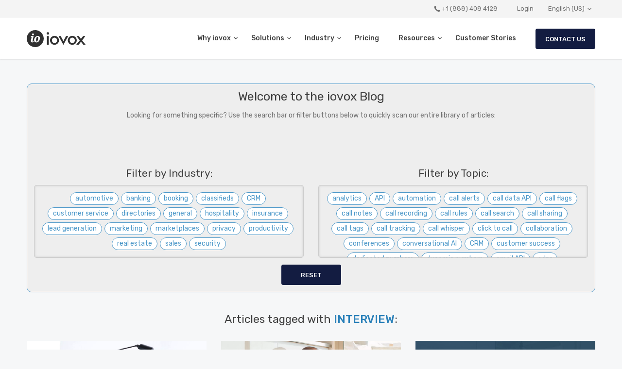

--- FILE ---
content_type: text/html; charset=UTF-8
request_url: https://www.iovox.com/blog?tag=interview
body_size: 14217
content:
<!DOCTYPE html><html class="no-js" lang="en-us" xmlns="https://www.w3.org/1999/xhtml" xmlns:og="https://ogp.me/ns#" xmlns:fb="https://www.facebook.com/2008/fbml"><head><meta charset="utf-8"><meta http-equiv="Content-Type" content="text/html;charset=UTF-8"><meta http-equiv="x-ua-compatible" content="ie=edge"><meta name="viewport" content="width=device-width, initial-scale=1, user-scalable=yes"><meta name="msapplication-tap-highlight" content="no"><!-- Termly custom blocking map --><script data-termly-config>window.TERMLY_CUSTOM_BLOCKING_MAP = {"iovox.com": "essential", "iovox.fr": "essential", "iovox.es": "essential", "iovox.co.uk": "essential", "youtube-nocookie.com": "advertising", "cse.google.com" : "essential",}</script><script type="text/javascript" src="https://app.termly.io/resource-blocker/1212fead-2165-41e4-bdd3-ee9cb3ed45f7?autoBlock=on"></script><script type="text/plain" data-categories="analytics">(function(w,d,s,l,i){w[l]=w[l]||[];w[l].push({'gtm.start':new Date().getTime(),event:'gtm.js'});var f=d.getElementsByTagName(s)[0],j=d.createElement(s),dl=l!='dataLayer'?'&l='+l:'';j.async=true;j.src='https://www.googletagmanager.com/gtm.js?id='+i+dl;f.parentNode.insertBefore(j,f);})(window,document,'script','dataLayer','GTM-M8CMKN');</script><title>Welcome to the iovox Blog - iovox</title><meta name="description" content="iovox is a leading call-tracking and communication-analytics company. We exist for the sole purpose of providing truthful and actionable information to businesses of all sizes."><meta name="keywords" content=""><link rel="stylesheet" type="text/css" href="/rd/css/bootstrap.min.css"><link rel="stylesheet" type="text/css" href="/rd/css/plugins.css"><link rel="stylesheet" type="text/css" href="/rd/type/icons.css?v=iconUpdate7.5.0-1"><link rel="stylesheet" type="text/css" href="/rd/css/color/aqua.css"><link rel="stylesheet" type="text/css" href="/library/intl-tel-input/css/intlTelInput.css"><link rel="stylesheet" type="text/css" href="/rd/css/style.css?v=iconUpdate7.5.0-1"><link rel="stylesheet" type="text/css" href="/rd/less/style.css?v=iconUpdate7.5.0-1"><link href="https://fonts.googleapis.com/css?family=Rubik:300,300i,400,400i,500,500i,700,700i&display=swap" rel="stylesheet"><script type="text/javascript" src="//ajax.googleapis.com/ajax/libs/jquery/3.6.0/jquery.min.js"></script><script type="text/javascript" src="//cdn.iovox.com/web/jssip-3.5.3.min.js"></script><script type="text/javascript" src="//cdn.iovox.com/web/iovox-dialer-1.2.2.js"></script><link rel="apple-touch-icon" sizes="180x180" href="/images/apple-touch-icon.png"><link rel="icon" type="image/png" sizes="32x32" href="/images/favicon-32x32.png"><link rel="icon" type="image/png" sizes="16x16" href="/images/favicon-16x16.png"><link rel="manifest" href="/images/site.webmanifest"><link rel="mask-icon" href="/images/safari-pinned-tab.svg" color="#31aae2"><link rel="shortcut icon" href="/images/favicon.ico"><meta name="msapplication-TileColor" content="#31aae2"><meta name="msapplication-config" content="/images/browserconfig.xml"><meta name="theme-color" content="#ffffff"><meta name="msvalidate.01" content="3BE95C1003501DC9B636CA7EFEC54768"><link rel="canonical" href="https://www.iovox.com/blog?tag=interview"><link rel="alternate" href="https://www.iovox.com/blog?tag=interview" hreflang="en-us"><link rel="alternate" href="https://www.iovox.co.uk/blog?tag=interview" hreflang="en-gb"><link rel="alternate" href="https://www.iovox.es/blog?tag=interview" hreflang="es-es"><link rel="alternate" href="https://www.iovox.fr/blog?tag=interview" hreflang="fr"><link rel="alternate" href="https://www.iovox.com/blog?tag=interview" hreflang="x-default"><meta name="twitter:card" content="summary"><meta name="twitter:site" content="@IOVOX"><meta name="twitter:title" content="iovox Blog"><meta name="twitter:description" content="iovox is a leading call-tracking and communication-analytics company. We exist for the sole purpose of providing truthful and actionable information to businesses of all sizes."><meta name="twitter:creator" content="@IOVOX"><meta name="twitter:image" content="https://www.iovox.com/images/home/home-tw-440x220.jpg"><meta property="og:locale" content="en_US"><meta property="og:type" content="website"><meta property="og:title" content="iovox Blog"><meta property="og:description" content="iovox is a leading call-tracking and communication-analytics company. We exist for the sole purpose of providing truthful and actionable information to businesses of all sizes."><meta property="og:url" content="https://www.iovox.com/blog?tag=interview"><meta property="og:site_name" content="IOVOX"><meta property="og:image" content="https://www.iovox.com/images/home/home-fb-1200x630.jpg"><script type="text/javascript">!function(f,b,e,v,n,t,s){if(f.fbq)return;n=f.fbq=function(){n.callMethod?n.callMethod.apply(n,arguments):n.queue.push(arguments)};if(!f._fbq)f._fbq=n;n.push=n;n.loaded=!0;n.version='2.0';n.queue=[];t=b.createElement(e);t.async=!0;t.src=v;s=b.getElementsByTagName(e)[0];s.parentNode.insertBefore(t,s)}(window,document,'script','https://connect.facebook.net/en_US/fbevents.js');fbq('init', '456895591317762'); // Insert your pixel ID here.fbq('track', 'PageView');</script><noscript><img height="1" width="1" style="display:none" src="https://www.facebook.com/tr?id=456895591317762&ev=PageView&noscript=1"></noscript><script type="text/plain" data-categories="essential">(window.jQuery || document.write('<script src="/rd/js/jquery-3.6.0.min.js"><\/script>'));</script><script>var dataLayer = dataLayer || [];$(document).ajaxSuccess(function (event, jqXHR, ajaxOptions, data) {dataLayer.push({event: event.type,request: {method: ajaxOptions.type,url: ajaxOptions.url,data: ajaxOptions.data,contentType: ajaxOptions.contentType},response: {url: jqXHR.responseURL,status: jqXHR.status,statusText: jqXHR.statusText,data: jqXHR.response}});});</script><style>input:-webkit-autofill {filter: none;-webkit-box-shadow: 0 0 0 1000px #fff inset !important;-moz-box-shadow: 0 0 0 1000px #fff inset !important;box-shadow: 0 0 0 1000px #fff inset !important;}</style><!--[if lt IE 9]><script src="https://oss.maxcdn.com/html5shiv/3.7.2/html5shiv.min.js"></script><script src="https://oss.maxcdn.com/respond/1.4.2/respond.min.js"></script><![endif]--></head><body style="-webkit-overflow-scrolling: touch;" class="body notMobile blogPage lang-en-us narrow"><noscript><iframe src="https://www.googletagmanager.com/ns.html?id=GTM-M8CMKN" height="0" width="0" style="display:none;visibility:hidden"></iframe></noscript><div id="fb-root"></div><script type="text/plain" data-categories="social networking">(function(d, s, id) {var js, fjs = d.getElementsByTagName(s)[0];if (d.getElementById(id)) return;js = d.createElement(s); js.id = id;js.src = "//connect.facebook.net/en_US/sdk.js#xfbml=1&version=v2.8";fjs.parentNode.insertBefore(js, fjs);}(document, 'script', 'facebook-jssdk'));</script><div id="wrapper" class="content-wrapper en_US"><main id="content"><nav class="navbar"><div class="top-bar gray-wrapper"><div class="container flex-it"><div class="align-left"></div><!--/.align-left --><div class="align-right text-right"><ul class="icon-list list-inline mb-0"><li><a href="tel:+18884084128" class="nocolor" data-iovoxlinkid="us-main-office"><i class="et-phone pr-2" data-flip="horizontal"></i>+1 (888) 408 4128</a></li><li><a href="https://desktop.iovox.com/login?lang=en-US" target="_blank" class="nocolor">Login</a></li><li class="pr-0"><ul class="list-inline links-list"><li class="dropdown language-selector lang-en-us pl-0"><span href="javascript:;" class="dropdown-toggle nocolor" data-toggle="dropdown" data-close-others="true" aria-expanded="true">English (US)<span class="caret"></span></span><ul class="dropdown-menu pull-right"><li class="lang-en-us"><span onclick="location.href='/set-language/en-US'" id="switchToEnUS">English (US)</span></li><li class="lang-en-gb"><span onclick="location.href='/set-language/en-GB'" id="switchToEnUK">English (UK)</span></li><li class="lang-es-es"><span onclick="location.href='/set-language/es-ES'" id="switchToEsEs">Español (España)</span></li><li class="lang-fr"><span onclick="location.href='/set-language/fr-FR'" id="switchToFrFR">Français</span></li></ul></li></ul></li></ul></div><!--/.align-right --></div><!--/.container --></div><!--/.top-bar --><div class="navMain container"><div class="flex-it"><div class="navbar-header"><div class="navbar-brand"><a href="/">iovox</a></div><div class="nav-bars-wrapper"><div class="nav-bars-inner"><div class="nav-bars" data-toggle="collapse" data-target=".navbar-collapse"><span></span></div></div><!-- /.nav-bars-inner --></div><!-- /.nav-bars-wrapper --></div><!-- /.nav-header --><div class="navbar-collapse collapse"><ul class="nav navbar-nav"><li><a href="/why-iovox">Why iovox<span class="caret"></span></a><ul class="dropdown-menu"><li><a href="/why-iovox#overView">Overview</a></li><li><a href="/why-iovox#leadGen">Improve Lead Generation</a></li><li><a href="/why-iovox#buildValue">Build Brand Value</a></li><li><a href="/why-iovox#newServices">Create New Services</a></li><li><a href="/why-iovox#saveMoney">Save Money</a></li><li><a href="/why-iovox#expandGlobally">Expand Globally</a></li><li><a href="/why-iovox#integrateWorkflows">Integrate Workflows</a></li><li><a href="/why-iovox#improveOperations">Improve Operations</a></li></ul><!--/.dropdown-menu --></li><li><a href="/solutions">Solutions<span class="caret"></span></a><ul class="dropdown-menu"><li><a href="/solutions">Solutions Overview</a></li><li><a href="/solutions/lead-generation">Lead Generation</a></li><li><a href="/solutions/advanced-call-tracking">Advanced Call Tracking</a></li><li><a href="/solutions/conversational-ai">Conversational AI</a></li><li><a href="/solutions/api">API for Developers</a></li><li><a href="/solutions/white-label">White Label Options</a></li><li><a href="/features/toll-free-intelligence">Toll-Free Intelligence</a></li></ul><!--/.dropdown-menu --></li><li><a href="#">Industry<span class="caret"></span></a><ul class="dropdown-menu"><li><a href="/features/realestate">Real Estate</a></li><li><a href="/features/automotive">Automotive</a></li><li><a href="/features/insurance">Insurance</a></li><li><a href="/features/veterinary">Veterinary</a></li><li><a href="/features/hearing-care">Hearing Care</a></li><li><a href="/features/automated-booking">Restaurants</a></li></ul><!--/.dropdown-menu --></li><li><a href="/pricing">Pricing</a><li><a href="javascript:;" style="cursor:default">Resources<span class="caret"></span></a><ul class="dropdown-menu"><li><a href="/blog">Blog</a></li><li><a href="/developer">Developer Hub</a></li><li><a href="/help">Help Center</a></li></ul><!--/.dropdown-menu --></li><li><a href="/customer-stories">Customer Stories</a></li><li class="mobileOnly"><a href="https://desktop.iovox.com/login?lang=en-US" target="_blank" class="nocolor">Login</a></li><li class="dropdown language-selector pl-0 pr-0 mobileOnly lang-en-us" style="line-height:26px;"><a href="#" class="dropdown-toggle nocolor" data-toggle="dropdown" data-close-others="true" aria-expanded="true">English (US)<span class="caret"></span></a><ul class="dropdown-menu pull-right"><li class="lang-en-us"><span onclick="location.href='/set-language/en-US'" id="switchToEnUS">English (US)</span></li><li class="lang-en-gb"><span onclick="location.href='/set-language/en-GB'" id="switchToEnUK">English (UK)</span></li><li class="lang-es-es"><span onclick="location.href='/set-language/es-ES'" id="switchToEsEs">Español (España)</span></li><li class="lang-fr"><span onclick="location.href='/set-language/fr-FR'" id="switchToFrFR">Français</span></li></ul></li><li class="mobileOnly contactNumber text-center"><a href="tel:+18884084128" class="nocolor" data-iovoxlinkid="us-main-office"><i class="et-phone pr-2" data-flip="horizontal"></i>+1 (888) 408 4128</a></li><li id="ctaWrapperHdr" class="ioDialer dropDown text-center ctaDefault"><a class="noBorder" href="javascript:;"><button id="ctaActionHdr" class="dropBtn btn btn-rounded mb-0 mr-0" aria-expanded="false">Contact Us</button></a><div id="ctaOptionsHdr" class="dropDown-content"><a id="ctaCloseHdr" class="closeInc" data-toggle="collapse" href="#collapseCTAHdr" role="button"><i class="si-ui_delete-x"></i></a><p class="ctaTextHdr">Please select an option:</p><div class="ctaBtnWrapHdr"><div class="ctaCall"><div id="cta_call_button_hdr" class="iovox-default cta_call_button_hdr"></div></div><div class="ctaEmail"><a class="openLeadForm btn mb-0" data-toggle="collapse" href="#collapseLeadForm" role="button" aria-expanded="false" aria-controls="collapseLeadForm">Send a message</a></div></div></div><div class="subOverlay" style="display:none;"></div><script>/* Dialer Scripts */let ctaWrapHdr      = $(".dropDown"),ctaButtonHdr    = $("#ctaActionHdr"),ctaCloseHdr     = $("#ctaCloseHdr"),ctaAccessEmail  = $(".accessLeadForm"),ctaMenuHdr      = $("#ctaOptionsHdr"),ctaCallHdr      = $("#cta_call_button_hdr");let multiCTAHdr = {"selector": "#cta_call_button_hdr","linkId": "call_main_ivr","credentials":{"apiKey": "23f5943159bab396a229a8f1bb3332d8b02ae6b3","actionKey": "78a9ce08b759a8bd0ec1d6e1403cbc4b55d53292"}};let ctaDialerHdr = new IovoxDialer(multiCTAHdr);ctaDialerHdr.on('dialing', () => {console.log("call dialing");$(ctaWrapHdr).addClass('ctaCalling');$(ctaWrapHdr).removeClass('ctaDefault');$(ctaWrapHdr).removeClass('ctaEnded');$(ctaWrapHdr).removeClass('ctaCancelled');});ctaDialerHdr.on('ended', () => {console.log("call ended");$(ctaWrapHdr).addClass('ctaEnded');$(ctaWrapHdr).removeClass('ctaDefault');$(ctaWrapHdr).removeClass('ctaCalling');$(ctaWrapHdr).removeClass('ctaCancelled');});ctaDialerHdr.on('cancelled', () => {console.log("call cancelled");$(ctaWrapHdr).addClass('ctaCancelled');$(ctaWrapHdr).removeClass('ctaDefault');$(ctaWrapHdr).removeClass('ctaCalling');$(ctaWrapHdr).removeClass('ctaEnded');});ctaDialerHdr.on('idle', () => {console.log("default state");$(ctaWrapHdr).addClass('ctaDefault');$(ctaWrapHdr).removeClass('ctaCalling');$(ctaWrapHdr).removeClass('ctaEnded');$(ctaWrapHdr).removeClass('ctaCancelled');});ctaDialerHdr.createButton({"callButtonText": "Call us now","taglineText": '',});/* CTA Scripts */$(function() {let ctaWrapHdr      = $("#ctaWrapperHdr"),ctaButtonHdr    = $("#ctaActionHdr"),ctaCloseHdr     = $("#ctaCloseHdr"),ctaOverlay      = $(".subOverlay"),ctaLeadFrm      = $(".openLeadForm");ctaLeadFrm.click(function() {ctaWrapHdr.removeClass("showOptions");ctaWrapHdr.removeClass("active");});ctaButtonHdr.click(function(cta) {if (!ctaWrapHdr.hasClass('showOptions')) {ctaWrapHdr.addClass('showOptions').outerWidth();ctaWrapHdr.addClass('active');ctaButtonHdr.attr("aria-expanded","true");ctaOverlay.fadeIn();} else {ctaWrapHdr.removeClass('active').one('transitionend', function() {ctaWrapHdr.removeClass('showOptions');ctaButtonHdr.attr("aria-expanded","false");ctaOverlay.fadeOut();});}});/* Close or hangup by clicking X */ctaCloseHdr.click(function (event) {event.preventDefault();ctaWrapHdr.removeClass('active');ctaOverlay.fadeOut();ctaWrapHdr.removeClass('showOptions');ctaWrapHdr.removeClass('ctaCalling');ctaWrapHdr.removeClass('ctaCancelled');ctaButtonHdr.attr("aria-expanded","false");ctaDialerHdr.hangupCall();});ctaAccessEmail.click(function (event) {event.preventDefault();ctaWrapHdr.removeClass('active');ctaOverlay.fadeOut();ctaWrapHdr.removeClass('showOptions');ctaWrapHdr.removeClass('ctaCalling');ctaWrapHdr.removeClass('ctaCancelled');ctaButtonHdr.attr("aria-expanded","false");ctaDialerHdr.hangupCall();});});</script></li></ul><!--/.navbar-nav --></div><!--/.nav-collapse --></div><!--/.flex-it --></div><!--/.container --></nav><div class="navbar-base"></div><!--/.navbar --><div class="wrapper light-wrapper"><div class="container inner pt-50"><div class="locateBox"><h1 class="text-center mt-10 mb-10">Welcome to the iovox Blog</h1><p class="text-center mb-0">Looking for something specific? Use the search bar or filter buttons below to quickly scan our entire library of articles:</p><div id="blogSearch" class="gcse-search" name="blogSearch" data-gname="blogSearch"></div><script async type="text/plain" data-categories="essential" src="https://cse.google.com/cse.js?cx=b1621473c50db47da"></script><div class="filterContainer"><div class="row"><div class="col-sm-6 text-center"><h3>Filter by Industry:</h3><div class="buttonCont"><ul class="filterButtons mb-0"><li><a class="filterBtn" href="?tag=automotive"><span class="articleTag">automotive</span></a></li><li><a class="filterBtn" href="?tag=banking"><span class="articleTag">banking</span></a></li><li><a class="filterBtn" href="?tag=booking"><span class="articleTag">booking</span></a></li><li><a class="filterBtn" href="?tag=classifieds"><span class="articleTag">classifieds</span></a></li><li><a class="filterBtn" href="?tag=crm"><span class="articleTag">CRM</span></a></li><li><a class="filterBtn" href="?tag=customer+service"><span class="articleTag">customer service</span></a></li><li><a class="filterBtn" href="?tag=directories"><span class="articleTag">directories</span></a></li><li><a class="filterBtn" href="?tag=general"><span class="articleTag">general</span></a></li><li><a class="filterBtn" href="?tag=hospitality"><span class="articleTag">hospitality</span></a></li><li><a class="filterBtn" href="?tag=insurance"><span class="articleTag">insurance</span></a></li><li><a class="filterBtn" href="?tag=lead+generation"><span class="articleTag">lead generation</span></a></li><li><a class="filterBtn" href="?tag=marketing"><span class="articleTag">marketing</span></a></li><li><a class="filterBtn" href="?tag=marketplaces"><span class="articleTag">marketplaces</span></a></li><li><a class="filterBtn" href="?tag=privacy"><span class="articleTag">privacy</span></a></li><li><a class="filterBtn" href="?tag=productivity"><span class="articleTag">productivity</span></a></li><li><a class="filterBtn" href="?tag=real+estate"><span class="articleTag">real estate</span></a></li><li><a class="filterBtn" href="?tag=sales"><span class="articleTag">sales</span></a></li><li><a class="filterBtn" href="?tag=security"><span class="articleTag">security</span></a></li></ul></div></div><div class="col-sm-6 text-center"><h3>Filter by Topic:</h3><div class="buttonCont"><ul class="filterButtons mb-0"><li><a class="filterBtn" href="?tag=analytics"><span class="articleTag">analytics</span></a></li><li><a class="filterBtn" href="?tag=api"><span class="articleTag">API</span></a></li><li><a class="filterBtn" href="?tag=automation"><span class="articleTag">automation</span></a></li><li><a class="filterBtn" href="?tag=call+alerts"><span class="articleTag">call alerts</span></a></li><li><a class="filterBtn" href="?tag=call+data+api"><span class="articleTag">call data API</span></a></li><li><a class="filterBtn" href="?tag=call+flags"><span class="articleTag">call flags</span></a></li><li><a class="filterBtn" href="?tag=call+notes"><span class="articleTag">call notes</span></a></li><li><a class="filterBtn" href="?tag=call+recording"><span class="articleTag">call recording</span></a></li><li><a class="filterBtn" href="?tag=call+rules"><span class="articleTag">call rules</span></a></li><li><a class="filterBtn" href="?tag=call+search"><span class="articleTag">call search</span></a></li><li><a class="filterBtn" href="?tag=call+sharing"><span class="articleTag">call sharing</span></a></li><li><a class="filterBtn" href="?tag=call+tags"><span class="articleTag">call tags</span></a></li><li><a class="filterBtn" href="?tag=call+tracking"><span class="articleTag">call tracking</span></a></li><li><a class="filterBtn" href="?tag=whisper"><span class="articleTag">call whisper</span></a></li><li><a class="filterBtn" href="?tag=click+to+call"><span class="articleTag">click to call</span></a></li><li><a class="filterBtn" href="?tag=collaboration"><span class="articleTag">collaboration</span></a></li><li><a class="filterBtn" href="?tag=conferences"><span class="articleTag">conferences</span></a></li><li><a class="filterBtn" href="?tag=conversational+ai"><span class="articleTag">conversational AI</span></a></li><li><a class="filterBtn" href="?tag=crm"><span class="articleTag">CRM</span></a></li><li><a class="filterBtn" href="?tag=customer+success"><span class="articleTag">customer success</span></a></li><li><a class="filterBtn" href="?tag=dedicated+numbers"><span class="articleTag">dedicated numbers</span></a></li><li><a class="filterBtn" href="?tag=dynamic+numbers"><span class="articleTag">dynamic numbers</span></a></li><li><a class="filterBtn" href="?tag=email+api"><span class="articleTag">email API</span></a></li><li><a class="filterBtn" href="?tag=gdpr"><span class="articleTag">gdpr</span></a></li><li><a class="filterBtn" href="?tag=google+analytics"><span class="articleTag">Google Analytics</span></a></li><li><a class="filterBtn" href="?tag=google+ads"><span class="articleTag">Google ads</span></a></li><li><a class="filterBtn" href="?tag=google+tag+manager"><span class="articleTag">Google Tag Manager</span></a></li><li><a class="filterBtn" href="?tag=healthcare"><span class="articleTag">healthcare</span></a></li><li><a class="filterBtn" href="?tag=interview"><span class="articleTag">interview</span></a></li><li><a class="filterBtn" href="?tag=iovox+insights"><span class="articleTag">iovox Insights</span></a></li><li><a class="filterBtn" href="?tag=lead+conversion"><span class="articleTag">lead conversion</span></a></li><li><a class="filterBtn" href="?tag=lead+generation"><span class="articleTag">lead generation</span></a></li><li><a class="filterBtn" href="?tag=live+chat+api"><span class="articleTag">live chat API</span></a></li><li><a class="filterBtn" href="?tag=mobile"><span class="articleTag">mobile</span></a></li><li><a class="filterBtn" href="?tag=organization"><span class="articleTag">organization</span></a></li><li><a class="filterBtn" href="?tag=productivity"><span class="articleTag">productivity</span></a></li><li><a class="filterBtn" href="?tag=roi"><span class="articleTag">ROI</span></a></li><li><a class="filterBtn" href="?tag=sms+api"><span class="articleTag">SMS API</span></a></li><li><a class="filterBtn" href="?tag=spam+blocking"><span class="articleTag">spam blocking</span></a></li><li><a class="filterBtn" href="?tag=speech+analytics"><span class="articleTag">speech analytics</span></a></li><li><a class="filterBtn" href="?tag=time+management"><span class="articleTag">time management</span></a></li><li><a class="filterBtn" href="?tag=virtual+numbers"><span class="articleTag">virtual numbers</span></a></li><li><a class="filterBtn" href="?tag=transcription"><span class="articleTag">transcription</span></a></li><li><a class="filterBtn" href="?tag=voice+api"><span class="articleTag">voice API</span></a></li><li><a class="filterBtn" href="?tag=webcallback"><span class="articleTag">WebCallBack</span></a></li><li><a class="filterBtn" href="?tag=webconnect"><span class="articleTag">WebConnect</span></a></li><li><a class="filterBtn" href="?tag=webinar"><span class="articleTag">webinar</span></a></li><li><a class="filterBtn" href="?tag=workflow"><span class="articleTag">workflow</span></a></li><li><a class="filterBtn" href="?tag=working+from+home"><span class="articleTag">working from home</span></a></li><li><a class="filterBtn" href="?tag=zoho+crm"><span class="articleTag">Zoho CRM</span></a></li></ul></div></div><div class="resetCont col-sm-12 text-center"><a href="/blog"><button class="btn btn-rounded mb-0 ml-0 mr-0 pl-40 pr-40">Reset</button></a></div></div></div></div><div class="row mt-20"><div class="col-sm-12"><h2 class="filterValue mt-20 mb-30 text-center">Articles tagged with <b>interview</b>:</h2><div class="blog grid-view text-center"><div class="row isotope"><div class="item post grid-sizer col-md-4"><figure class="overlay overlay1"><a href="/blog/welink-increases-conversions"></a><div class="prevPost lazyload" data-bgset="https://cdn.iovox.com/www-iovox/rd/blog/2022/04/welink-hero.webp"></div><figcaption><h5 class="from-top mb-0">Read more</h5></figcaption></figure><div class="post-content"><h3 class="post-title"><a href="/blog/welink-increases-conversions">Latest Results: Welink Increases Conversions by 18% with iovox</a></h3><div class="meta"><span class="date">April 7, 2022</span></div><ul class="articleTags"><li><a href="?tag=call+tracking"><span class="articleTag">call tracking</span></a></li><li><a href="?tag=interview"><span class="articleTag">interview</span></a></li><li><a href="?tag=customer+success"><span class="articleTag">customer success</span></a></li><li><a href="?tag=marketplaces"><span class="articleTag">marketplaces</span></a></li><li><a href="?tag=speech+analytics"><span class="articleTag">speech analytics</span></a></li><li><a href="?tag=conversational+ai"><span class="articleTag">conversational ai</span></a></li><li><a href="?tag=iovox+insights"><span class="articleTag">iovox insights</span></a></li><li><a href="?tag=api"><span class="articleTag">api</span></a></li></ul><p>When more than 5,000 members across 8 countries are counting on you to help them acquire new customers, your platform must be state of the art. This article features Welink, a France based provider …                                </p></div><!-- /.post-content --></div><!-- /.post --><div class="item post grid-sizer col-md-4"><figure class="overlay overlay1"><a href="/blog/subito-call-tracking"></a><div class="prevPost lazyload" data-bgset="https://cdn.iovox.com/www-iovox/rd/blog/2022/04/subito-hero.webp"></div><figcaption><h5 class="from-top mb-0">Read more</h5></figcaption></figure><div class="post-content"><h3 class="post-title"><a href="/blog/subito-call-tracking">How Subito Acquires Complete, Real-Time Visibility on Telephone Leads With iovox Call Tracking</a></h3><div class="meta"><span class="date">April 6, 2022</span></div><ul class="articleTags"><li><a href="?tag=marketplaces"><span class="articleTag">marketplaces</span></a></li><li><a href="?tag=call+tracking"><span class="articleTag">call tracking</span></a></li><li><a href="?tag=customer+success"><span class="articleTag">customer success</span></a></li><li><a href="?tag=interview"><span class="articleTag">interview</span></a></li><li><a href="?tag=automotive"><span class="articleTag">automotive</span></a></li><li><a href="?tag=real+estate"><span class="articleTag">real estate</span></a></li><li><a href="?tag=classifieds"><span class="articleTag">classifieds</span></a></li><li><a href="?tag=dedicated+numbers"><span class="articleTag">dedicated numbers</span></a></li><li><a href="?tag=call+whisper"><span class="articleTag">call whisper</span></a></li><li><a href="?tag=api"><span class="articleTag">api</span></a></li><li><a href="?tag=whisper"><span class="articleTag">whisper</span></a></li><li><a href="?tag=whispers"><span class="articleTag">whispers</span></a></li></ul><p>Leaders don&rsquo;t rest. They innovate. We&rsquo;re pleased to share the story of how Italy&rsquo;s #1 marketplace, Subito, is leveraging advanced call tracking features from iovox to ensure they …                                </p></div><!-- /.post-content --></div><!-- /.post --><div class="item post grid-sizer col-md-4"><figure class="overlay overlay1"><a href="/blog/new-interview-with-wyem-dardouri-product-evangelist-at-iovox"></a><div class="prevPost lazyload" data-bgset="https://cdn.iovox.com/www-iovox/rd/blog/2021/04/wyem-dardouri-hero-2.webp"></div><figcaption><h5 class="from-top mb-0">Read more</h5></figcaption></figure><div class="post-content"><h3 class="post-title"><a href="/blog/new-interview-with-wyem-dardouri-product-evangelist-at-iovox">New Interview with Wyem Dardouri, Product Evangelist at iovox</a></h3><div class="meta"><span class="date">April 27, 2021</span></div><ul class="articleTags"><li><a href="?tag=interview"><span class="articleTag">interview</span></a></li><li><a href="?tag=call+tracking"><span class="articleTag">call tracking</span></a></li><li><a href="?tag=classifieds"><span class="articleTag">classifieds</span></a></li><li><a href="?tag=directories"><span class="articleTag">directories</span></a></li><li><a href="?tag=marketplaces"><span class="articleTag">marketplaces</span></a></li><li><a href="?tag=webconnect"><span class="articleTag">webconnect</span></a></li></ul><p>Guy Kawasaki, a Silicon Valley icon, is well regarded as one of the pioneering &ldquo;product evangelists&rdquo; but what does a product evangelist do? And in the case of iovox, what does this new …                                </p></div><!-- /.post-content --></div><!-- /.post --><div class="item post grid-sizer col-md-4"><figure class="overlay overlay1"><a href="/blog/new-insider-interview-is-it-the-beginning-of-the-end-of-telephone-numbers-in-the-world"></a><div class="prevPost lazyload" data-bgset="https://cdn.iovox.com/www-iovox/rd/blog/2021/01/ceo-hero.webp"></div><figcaption><h5 class="from-top mb-0">Read more</h5></figcaption></figure><div class="post-content"><h3 class="post-title"><a href="/blog/new-insider-interview-is-it-the-beginning-of-the-end-of-telephone-numbers-in-the-world">New Insider Interview – Is It the Beginning of the End of Telephone Numbers In the World?</a></h3><div class="meta"><span class="date">January 12, 2021</span></div><ul class="articleTags"><li><a href="?tag=call+tracking"><span class="articleTag">call tracking</span></a></li><li><a href="?tag=interview"><span class="articleTag">interview</span></a></li><li><a href="?tag=webconnect"><span class="articleTag">webconnect</span></a></li><li><a href="?tag=marketing"><span class="articleTag">marketing</span></a></li><li><a href="?tag=speech+analytics"><span class="articleTag">speech analytics</span></a></li><li><a href="?tag=conversational+ai"><span class="articleTag">conversational ai</span></a></li><li><a href="?tag=iovox+insights"><span class="articleTag">iovox insights</span></a></li></ul><p>For insights on trends shaping the telecommunications and call tracking industry in the new year, we sat down for a virtual one-on-one with iovox co-founder and CEO, Ryan Gallagher. Did 2020 mark …                                </p></div><!-- /.post-content --></div><!-- /.post --><div class="item post grid-sizer col-md-4"><figure class="overlay overlay1"><a href="/blog/abeille-saved-on-their-costs-and-got-more-quality-leads"></a><div class="prevPost lazyload" data-bgset="https://cdn.iovox.com/www-iovox/rd/blog/2020/12/aviva-hero.webp"></div><figcaption><h5 class="from-top mb-0">Read more</h5></figcaption></figure><div class="post-content"><h3 class="post-title"><a href="/blog/abeille-saved-on-their-costs-and-got-more-quality-leads">Abeille Assurances Saved on Their Costs and Got More Quality Leads</a></h3><div class="meta"><span class="date">December 8, 2020</span></div><ul class="articleTags"><li><a href="?tag=insurance"><span class="articleTag">insurance</span></a></li><li><a href="?tag=call+tracking"><span class="articleTag">call tracking</span></a></li><li><a href="?tag=marketplaces"><span class="articleTag">marketplaces</span></a></li><li><a href="?tag=customer+service"><span class="articleTag">customer service</span></a></li><li><a href="?tag=interview"><span class="articleTag">interview</span></a></li><li><a href="?tag=dynamic+numbers"><span class="articleTag">dynamic numbers</span></a></li><li><a href="?tag=webcallback"><span class="articleTag">webcallback</span></a></li><li><a href="?tag=lead+generation"><span class="articleTag">lead generation</span></a></li></ul><p>Most businesses would be thrilled with a 20% reduction in costs combined with a simultaneous 20% increase in leads. That&rsquo;s exactly what Abeille Assurances accomplished. Learn how this 180-year…                                </p></div><!-- /.post-content --></div><!-- /.post --><div class="item post grid-sizer col-md-4"><figure class="overlay overlay1"><a href="/blog/how-is-zoopla-using-new-iovox-technology-on-their-websites"></a><div class="prevPost lazyload" data-bgset="https://cdn.iovox.com/www-iovox/rd/blog/2020/11/zoopla-iovox-hero-3.webp"></div><figcaption><h5 class="from-top mb-0">Read more</h5></figcaption></figure><div class="post-content"><h3 class="post-title"><a href="/blog/how-is-zoopla-using-new-iovox-technology-on-their-websites">How is Zoopla Using New iovox Technology on Their Websites?</a></h3><div class="meta"><span class="date">November 24, 2020</span></div><ul class="articleTags"><li><a href="?tag=real+estate"><span class="articleTag">real estate</span></a></li><li><a href="?tag=call+tracking"><span class="articleTag">call tracking</span></a></li><li><a href="?tag=marketplaces"><span class="articleTag">marketplaces</span></a></li><li><a href="?tag=customer+success"><span class="articleTag">customer success</span></a></li><li><a href="?tag=interview"><span class="articleTag">interview</span></a></li><li><a href="?tag=speech+analytics"><span class="articleTag">speech analytics</span></a></li><li><a href="?tag=call+recording"><span class="articleTag">call recording</span></a></li><li><a href="?tag=transcription"><span class="articleTag">transcription</span></a></li></ul><p>What do you do when your brand has 90% recognition, and your websites handle more than 70% of the market opportunity in your primary segment? Well, if your part of the Zoopla Property Group (ZPG), …                                </p></div><!-- /.post-content --></div><!-- /.post --><div class="item post grid-sizer col-md-4"><figure class="overlay overlay1"><a href="/blog/rea-group-leads-the-way-in-proving-value-to-clients"></a><div class="prevPost lazyload" data-bgset="https://cdn.iovox.com/www-iovox/rd/blog/2020/11/rea-group-skyline-hero.webp"></div><figcaption><h5 class="from-top mb-0">Read more</h5></figcaption></figure><div class="post-content"><h3 class="post-title"><a href="/blog/rea-group-leads-the-way-in-proving-value-to-clients">REA Group leads the way in proving value to clients</a></h3><div class="meta"><span class="date">November 10, 2020</span></div><ul class="articleTags"><li><a href="?tag=real+estate"><span class="articleTag">real estate</span></a></li><li><a href="?tag=call+tracking"><span class="articleTag">call tracking</span></a></li><li><a href="?tag=marketplaces"><span class="articleTag">marketplaces</span></a></li><li><a href="?tag=customer+success"><span class="articleTag">customer success</span></a></li><li><a href="?tag=interview"><span class="articleTag">interview</span></a></li><li><a href="?tag=analytics"><span class="articleTag">analytics</span></a></li><li><a href="?tag=call+whisper"><span class="articleTag">call whisper</span></a></li><li><a href="?tag=dedicated+numbers"><span class="articleTag">dedicated numbers</span></a></li><li><a href="?tag=webconnect"><span class="articleTag">webconnect</span></a></li><li><a href="?tag=whispers"><span class="articleTag">whispers</span></a></li><li><a href="?tag=whisper"><span class="articleTag">whisper</span></a></li></ul><p>When the home page on a website says &ldquo;Changing the way the world experiences property&rdquo; you know you&rsquo;re about to interact with an ambitious enterprise; well, that&rsquo;s REA Group…                                </p></div><!-- /.post-content --></div><!-- /.post --><div class="item post grid-sizer col-md-4"><figure class="overlay overlay1"><a href="/blog/insider-interview-discover-what-makes-the-iovox-api-unique"></a><div class="prevPost lazyload" data-bgset="https://cdn.iovox.com/www-iovox/rd/blog/2020/09/api-blog-hero.webp"></div><figcaption><h5 class="from-top mb-0">Read more</h5></figcaption></figure><div class="post-content"><h3 class="post-title"><a href="/blog/insider-interview-discover-what-makes-the-iovox-api-unique">Insider Interview: Discover What Makes the iovox API Unique</a></h3><div class="meta"><span class="date">September 22, 2020</span></div><ul class="articleTags"><li><a href="?tag=call+tracking"><span class="articleTag">call tracking</span></a></li><li><a href="?tag=api"><span class="articleTag">api</span></a></li><li><a href="?tag=interview"><span class="articleTag">interview</span></a></li><li><a href="?tag=voice+api"><span class="articleTag">voice api</span></a></li><li><a href="?tag=sms+api"><span class="articleTag">sms api</span></a></li><li><a href="?tag=email+api"><span class="articleTag">email api</span></a></li><li><a href="?tag=live+chat+api"><span class="articleTag">live chat api</span></a></li><li><a href="?tag=call+data+api"><span class="articleTag">call data api</span></a></li><li><a href="?tag=analytics"><span class="articleTag">analytics</span></a></li></ul><p>At iovox, we offer our customers more than &lsquo;ordinary call tracking.&rsquo; This insider interview with iovox CTO, Mark Carbonaro, takes an in-depth look at the magic that happens when forward-…                                </p></div><!-- /.post-content --></div><!-- /.post --><div class="item post grid-sizer col-md-4"><figure class="overlay overlay1"><a href="/blog/how-ovhcloud-improved-lead-capture-with-iovox-web-callback"></a><div class="prevPost lazyload" data-bgset="https://cdn.iovox.com/www-iovox/rd/blog/2020/08/frederic-sobrie-header.webp"></div><figcaption><h5 class="from-top mb-0">Read more</h5></figcaption></figure><div class="post-content"><h3 class="post-title"><a href="/blog/how-ovhcloud-improved-lead-capture-with-iovox-web-callback">How OVHcloud Improved Lead Capture with iovox WebCallBack</a></h3><div class="meta"><span class="date">August 25, 2020</span></div><ul class="articleTags"><li><a href="?tag=call+tracking"><span class="articleTag">call tracking</span></a></li><li><a href="?tag=marketplaces"><span class="articleTag">marketplaces</span></a></li><li><a href="?tag=webcallback"><span class="articleTag">webcallback</span></a></li><li><a href="?tag=interview"><span class="articleTag">interview</span></a></li><li><a href="?tag=customer+success"><span class="articleTag">customer success</span></a></li><li><a href="?tag=privacy"><span class="articleTag">privacy</span></a></li><li><a href="?tag=crm"><span class="articleTag">crm</span></a></li></ul><p>OVHcloud, founded in 1999, was one of Europe&rsquo;s first Internet hosting companies. Now, they are the leading European cloud provider serving more than 1.5 million customers around the world. Here …                                </p></div><!-- /.post-content --></div><!-- /.post --><div class="item post grid-sizer col-md-4"><figure class="overlay overlay1"><a href="/blog/why-immobiliare-it-italys-1-property-portal-implemented-call-tracking"></a><div class="prevPost lazyload" data-bgset="https://cdn.iovox.com/www-iovox/rd/blog/2020/06/alessio-contoro-header.webp"></div><figcaption><h5 class="from-top mb-0">Read more</h5></figcaption></figure><div class="post-content"><h3 class="post-title"><a href="/blog/why-immobiliare-it-italys-1-property-portal-implemented-call-tracking">Why Immobiliare.it, Italy's #1 Property Portal Implemented Call Tracking</a></h3><div class="meta"><span class="date">June 16, 2020</span></div><ul class="articleTags"><li><a href="?tag=real+estate"><span class="articleTag">real estate</span></a></li><li><a href="?tag=call+tracking"><span class="articleTag">call tracking</span></a></li><li><a href="?tag=marketplaces"><span class="articleTag">marketplaces</span></a></li><li><a href="?tag=interview"><span class="articleTag">interview</span></a></li><li><a href="?tag=call+whispers"><span class="articleTag">call whispers</span></a></li><li><a href="?tag=customer+success"><span class="articleTag">customer success</span></a></li><li><a href="?tag=whisper"><span class="articleTag">whisper</span></a></li><li><a href="?tag=whispers"><span class="articleTag">whispers</span></a></li></ul><p>Here at iovox, our blog is home to many great customer stories, featured for their innovation and the positive results garnered from using call tracking solutions to solve a business problem. In this …                                </p></div><!-- /.post-content --></div><!-- /.post --><div class="item post grid-sizer col-md-4"><figure class="overlay overlay1"><a href="/blog/qa-with-wannaspeak-founders"></a><div class="prevPost lazyload" data-bgset="https://cdn.iovox.com/www-iovox/rd/blog/2019/01/iovox-wannaspeak-main.jpg"></div><figcaption><h5 class="from-top mb-0">Read more</h5></figcaption></figure><div class="post-content"><h3 class="post-title"><a href="/blog/qa-with-wannaspeak-founders">Q&A with WannaSpeak Founders</a></h3><div class="meta"><span class="date">January 22, 2019</span></div><ul class="articleTags"><li><a href="?tag=general"><span class="articleTag">general</span></a></li><li><a href="?tag=interview"><span class="articleTag">interview</span></a></li><li><a href="?tag=call+tracking"><span class="articleTag">call tracking</span></a></li><li><a href="?tag=innovation"><span class="articleTag">innovation</span></a></li></ul><p>In this week&rsquo;s blog, we&rsquo;re excited to feature a Q&amp;A with WannaSpeak founders, and new iovox team members, Thibaut Behaghel and Benoit Dausse. On January 15th, 2019, iovox announced the…                                </p></div><!-- /.post-content --></div><!-- /.post --></div><!-- /.row --></div><!-- /.blog --></div><!--/column --></div><!--/.row --></div><!-- /.container --></div><script>function activeFilter() {document.getElementById('gsc-i-id1').placeholder = 'Search the iovox Blog';link = document.getElementsByClassName("filterBtn");for(i = link.length - 1; i>= 0; i--) {if(document.location.href.indexOf(link[i].href) != -1) {link[i].className='filterBtn active';break;}}}window.onload = activeFilter;</script><!-- /.light-wrapper --><div class="ctaCont"><div class="wrapper aqua-wrapper inverse-text callToAction"><div class="container inner"><div class="text-center"><p class="lead larger">Contact our team today to explore our products and solutions</p><div id="ctaWrapper" class="dropUp"><button id="ctaAction" class="dropBtn btn btn-white btn-rounded mb-0 noBorder" aria-expanded="false" href="#">Contact us</button><div id="ctaOptions" class="dropUp-content"><a id="ctaClose" class="closeInc" data-toggle="collapse" href="#collapseCTA" role="button" aria-expanded="true" aria-controls="collapseLeadForm"><i class="si-ui_delete-x"></i></a><p class="ctaText">Please select an option:</p><div class="ctaBtnWrap"><div class="ctaCall"><div id="cta_call_button" class="iovox-default"></div></div><div class="ctaEmail"><a class="openLeadForm btn mb-0" data-toggle="collapse" href="#collapseLeadForm" role="button" aria-expanded="false" aria-controls="collapseLeadForm">Send a message</a></div></div></div></div><script>/* Dialer Scripts */let ctaWrap     = $(".dropUp"),ctaButton   = $("#ctaAction"),ctaClose    = $("#ctaClose"),ctaMenu     = $("#ctaOptions"),ctaCall     = $("#cta_call_button");let multiCTA = {"selector": "#cta_call_button","linkId": "call_main_ivr","credentials":{"apiKey": "23f5943159bab396a229a8f1bb3332d8b02ae6b3","actionKey": "78a9ce08b759a8bd0ec1d6e1403cbc4b55d53292"}};let ctaDialer = new IovoxDialer(multiCTA);ctaDialer.on('dialing', () => {console.log("call dialing");$(ctaWrap).addClass('ctaCalling');$(ctaWrap).removeClass('ctaDefault');$(ctaWrap).removeClass('ctaEnded');$(ctaWrap).removeClass('ctaCancelled');});ctaDialer.on('ended', () => {console.log("call ended");$(ctaWrap).addClass('ctaEnded');$(ctaWrap).removeClass('ctaDefault');$(ctaWrap).removeClass('ctaCalling');$(ctaWrap).removeClass('ctaCancelled');});ctaDialer.on('cancelled', () => {console.log("call cancelled");$(ctaWrap).addClass('ctaCancelled');$(ctaWrap).removeClass('ctaDefault');$(ctaWrap).removeClass('ctaCalling');$(ctaWrap).removeClass('ctaEnded');});ctaDialer.on('idle', () => {console.log("default state");$(ctaWrap).addClass('ctaDefault');$(ctaWrap).removeClass('ctaCalling');$(ctaWrap).removeClass('ctaEnded');$(ctaWrap).removeClass('ctaCancelled');});ctaDialer.createButton({"callButtonText": "Call us now","taglineText": '',});/* CTA Scripts */$(function() {let ctaWrap     = $("#ctaWrapper"),ctaButton   = $("#ctaAction"),ctaClose    = $(".closeInc"),ctaOverlay  = $(".subOverlay"),ctaLeadFrm  = $(".openLeadForm");ctaLeadFrm.click(function() {ctaWrap.removeClass("showOptions");ctaWrap.removeClass("active");});ctaButton.click(function(cta) {if (!ctaWrap.hasClass('showOptions')) {ctaWrap.addClass('showOptions').outerWidth();ctaWrap.addClass('active');ctaButton.attr("aria-expanded","true");ctaOverlay.fadeIn();setTimeout(function() {var scroll = ctaWrap.offset().top - 400;$('html, body').animate({scrollTop: scroll}, 100);}, 350);} else {ctaWrap.removeClass('active').one('transitionend', function() {ctaWrap.removeClass('showOptions');ctaButton.attr("aria-expanded","false");ctaOverlay.fadeOut();});}});/* Close or hangup by clicking X */ctaClose.click(function (event) {event.preventDefault();ctaWrap.removeClass('active');ctaOverlay.fadeOut();ctaWrap.removeClass('showOptions');ctaWrap.removeClass('ctaCalling');ctaWrap.removeClass('ctaCancelled');ctaButton.attr("aria-expanded","false");ctaDialer.hangupCall();});$(ctaOverlay).click(function () {$("#ctaCloseHdr").click();if ($('#closeLeadForm').attr('aria-expanded') === "true") {$("#closeLeadForm").click();}});});</script></div><!-- /.text-center --></div><!-- /.container --></div><div class="wrapper contactInc collapse" id="collapseLeadForm"><div class="container light-wrapper inner pt-60 pb-60"><div class="row"><div class="col-md-10 col-md-offset-1"><style>.selectPlaceholder {color:#c8c8c8}.selectAssigned {color:#707070}</style><h2 class="section-title text-center contactGreeting">Contact Us</h2><a id="closeLeadForm" class="closeInc" data-toggle="collapse" href="#collapseLeadForm" role="button" aria-expanded="false" aria-controls="collapseLeadForm"><i class="si-ui_delete-x"></i></a><p class="text-center contactInstructions">Send us a message and someone from our team will contact you ASAP.<br>Or call us on <a href="tel:+18884084128" class="ioPhone" data-iovoxlinkid="us-main-office">+1 (888) 408 4128</a></p><div class="space10"></div><div class="contactUsContainer"><form class="modalForm group" id="contactForm" name="WebToLeads2085339000012000005" onSubmit='javascript:document.charset="UTF-8"' accept-charset='UTF-8' novalidate><input type='text' style='display:none;' name='LEADCF155' id='LEADCF155' value='18.221.242.50'><input type='text' style='display:none;' name='xnQsjsdp' value='7510f1e294395e564f876aa24aec02a0af9eb3d451f0c33439dcdf02547b07eb'><input type='hidden' name='zc_gad' id='zc_gad' value=''><input type='text' style='display:none;' name='xmIwtLD' value='136bdf907384f640a867e3cf2ad604281e88b2490077a2f7c52f3a59a77deb7d73befeca8c5fc6549a84855bf04e79de'><input type='text' style='display:none;'  name='actionType' value='TGVhZHM='><input type='text' style='display:none;' name='returnURL' value='https&#x3a;&#x2f;&#x2f;www.iovox.com'><input type='hidden' maxlength='255' name='Website' value='www.iovox.com'><input type='hidden' name='LEADCF40' maxlength='255' value='https://www.iovox.com/blog?tag=interview'><input type='hidden' id="phone-input" name='Phone' maxlength='30' value=''><input type="hidden" name="Notes" value="email alert"><div class="row"><div class="col-sm-6 pr-10"><div class="form-group"><input type="text" id="contactFirstName" class="form-control" name="LEADCF130" placeholder="First Name*" required="required"></div><!--/.form-group --></div><!--/name --><!--/column --><div class="col-sm-6 pl-10"><div class="form-group"><input type="text" id="contactLastName" class="form-control" name="Last Name" placeholder="Last Name*" required="required"></div><!--/.form-group --></div><!--/name --><!--/column --><div class="col-sm-6 pr-10"><div class="form-group"><input type="tel" id="telephone-input" name="Telephone_Input"></div><!--/.form-group --></div><!--/country code --><!--/column --><div class="col-sm-6 pl-10"><div class="form-group"><input type="email" id="contactEmail" class="form-control" name="Email" placeholder="Email Address*" required="required"></div><!--/.form-group --></div><!--/email --><!--/column --><div class="col-sm-6 pr-10"><div class="form-group"><input type="text" id="contactCountry" class="form-control" name="Country" placeholder="Country*" required="required"></div><!--/.form-group --></div><!--/country --><!--/column --><div class="col-sm-6 pl-10"><div class="form-group"><label class="custom-select"><select class="selectPlaceholder" id="LEADCF123" name="LEADCF123" onchange="this.className=this.options[this.selectedIndex].className"><option value="-None-" class="selectPlaceholder">Select Target Department</option><option value="Sales">Sales</option><option value="Marketing">Marketing</option><option value="Customer&#x20;Support">Customer Support</option><option value="Other">Other</option></select><span><!-- fake select handler --></span></label></div><!--/.form-group --></div><!--/company --><!--/column --><div class="col-sm-6 pr-10"><div class="form-group"><input type="text" id="contactCompany" class="form-control" name="Company" placeholder="Your Company*" required="required"></div><!--/.form-group --></div><!--/company --><!--/column --><div class="col-sm-6 pl-10"><div class="form-group"><label class="custom-select"><select id="LEADCF156" class="selectPlaceholder" name="LEADCF156" onchange="this.className=this.options[this.selectedIndex].className" required="required"><option value="-None-" class="selectPlaceholder">Select Company Size*</option><option value="1&#x20;-&#x20;10&#x20;employees">1 - 10 employees</option><option value="11&#x20;-&#x20;50&#x20;employees">11 - 50 employees</option><option value="51&#x20;-&#x20;200&#x20;employees">51 - 200 employees</option><option value="201&#x20;-&#x20;500&#x20;employees">201 - 500 employees</option><option value="501&#x2b;&#x20;employees">501&#x2b; employees</option></select><span><!-- fake select handler --></span></label></div><!--/.form-group --></div><!--/target department --><!--/column --><div class="col-sm-12 text-center"><textarea name="LEADCF47" id="contactMessage" class="form-control" rows="3" placeholder="Type your message here*" required></textarea><div class="radio-set radio mt-20 mb-40"><span class="mr-10">Subject*:</span><label><input class="subject" type="radio" name="LEADCF124" value="Call&#x20;Tracking&#x20;Solutions" required><span><!-- fake radio --></span>&nbsp;<b>iovox solutions</b></label><label><input class="subject" type="radio" name="LEADCF124" value="API" required><span><!-- fake radio --></span>&nbsp;<b>API</b></label><label><input class="subject" type="radio" name="LEADCF124" value="Support&#x2f;Help" required><span><!-- fake radio --></span>&nbsp;<b>Support/help</b></label><label><input class="subject" type="radio" name="LEADCF124" value="White&#x20;Label" required><span><!-- fake radio --></span>&nbsp;<b>White label</b></label><label><input class="subject" type="radio" name="LEADCF124" value="Other" required><span><!-- fake radio --></span>&nbsp;<b>Other</b></label></div></div><!--/column --><!--/subject --><div class="recaptchaCont col-sm-6 pr-10 recaptchaContact"><div class="g-recaptcha invalid" data-callback="recaptchaContactCallback" data-sitekey="6Lfaeg8TAAAAAKrFY_-E0yp6pUfmGtWMQE8pbkMs"></div></div><!--/column --><!--/recaptcha --><div class="col-sm-6 pl-10 pt-20 text-right"><button style="padding-left:50px;padding-right:50px" type="submit" type="submit" id="contactSend" class="btn btn-rounded mb-0" data-error="Fix errors" data-processing="Sending..." data-success="Thank you!">Submit</button></div><!--/column --><!--/submit --><div class="col-sm-12 text-center"><footer class="notification-box mt-40"></footer></div><!--/column --></div><!--/.row --><!-- Do not remove this --- Analytics Tracking code starts --><script id='wf_anal' src='https://crm.zohopublic.com/crm/WebFormAnalyticsServeServlet?rid=[base64]&tw=492003b6826aa2e7b74908dbec9c1af27d45e08fd028b255d54cbbad6f227d50'></script><!-- Do not remove this --- Analytics Tracking code ends. --></form><!--/.vanilla-form --></div><!--/.form-container --></div></div></div></div><!-- /.gray-wrapper --></div><footer class="dark-wrapper inverse-text"><div class="container inner pt-60 pb-60"><div class="row"><div class="ftCol1 col-md-5ths popPosts"><div class="sidebox widget"><h5 class="widget-title">Recent Posts</h5><ul class="image-list newsSnippets"><li><figure class="overlay overlay1"><div class="popPost lazyload" data-bgset="https://cdn.iovox.com/www-iovox/rd/blog/2025/11/ai-phone-answering-assistant-hero.webp" alt="Read:  AI Phone Answering Assistants: Why Businesses Need One in 2026"><a href="/blog/ai-phone-answering-assistant"><noscript>Read:  AI Phone Answering Assistants: Why Businesses Need One in 2026</noscript></a></div><figcaption><i class="et-link from-top icon-xs"></i></figcaption></figure><div class="post-content"><h6 class="post-title"><a href="/blog/ai-phone-answering-assistant">AI Phone Answering Assistants: Why Businesses Need One in 2026<noscript>AI Phone Answering Assistants: Why Businesses Need One in 2026</noscript></a></h6><div class="meta"><span class="date">2025-11-13 12:00:00</span></div></div></li><li><figure class="overlay overlay1"><div class="popPost lazyload" data-bgset="https://cdn.iovox.com/www-iovox/rd/blog/2025/10/ai-appointment-booking-hero.webp" alt="Read:  AI Appointment Booking: How to Use It in 2025"><a href="/blog/ai-appointment-booking"><noscript>Read:  AI Appointment Booking: How to Use It in 2025</noscript></a></div><figcaption><i class="et-link from-top icon-xs"></i></figcaption></figure><div class="post-content"><h6 class="post-title"><a href="/blog/ai-appointment-booking">AI Appointment Booking: How to Use It in 2025<noscript>AI Appointment Booking: How to Use It in 2025</noscript></a></h6><div class="meta"><span class="date">2025-10-15 12:00:00</span></div></div></li><li><figure class="overlay overlay1"><div class="popPost lazyload" data-bgset="https://cdn.iovox.com/www-iovox/rd/blog/2025/09/restaurant-phone-system-hero.webp" alt="Read:  The Best Restaurant Phone Systems for Efficiency in 2025"><a href="/blog/restaurant-phone-system"><noscript>Read:  The Best Restaurant Phone Systems for Efficiency in 2025</noscript></a></div><figcaption><i class="et-link from-top icon-xs"></i></figcaption></figure><div class="post-content"><h6 class="post-title"><a href="/blog/restaurant-phone-system">The Best Restaurant Phone Systems for Efficiency in 2025<noscript>The Best Restaurant Phone Systems for Efficiency in 2025</noscript></a></h6><div class="meta"><span class="date">2025-09-25 12:00:00</span></div></div></li></ul></div></div><!-- /column --><div class="ftCol2 col-md-5ths"><h5><a href="/solutions">Solutions</a></h5><ul class="list-unstyled"><li><a href="/solutions/lead-generation">Lead Generation</a></li><li><a href="/solutions/advanced-call-tracking">Advanced Call Tracking</a></li><li><a href="/solutions/conversational-ai">Conversational AI</a></li><li><a href="/solutions/api">Platform API for Developers</a></li><li><a href="/solutions/white-label">White Label Options</a></li></ul><!-- /.unstyled-list --></div><!-- /column --><div class="ftCol3 col-md-5ths"><h5>Resources</h5><ul class="list-unstyled"><li><a href="/customer-stories">Customer Success Stories</a></li><li><a href="/blog">Blog</a></li><li><a href="/help">Help Center</a></li></ul><!-- /.unstyled-list --></div><!-- /column --><div class="ftCol4 col-md-5ths"><h5>Company</h5><ul class="list-unstyled"><li><a href="/why-iovox">Why iovox</a></li><li><a href="/about">About Us</a></li><li><a href="/contact">Contact Us</a></li><li><a href="/press">Press Center</a></li><li><a href="/careers">Careers</a></li><li><a href="https://desktop.iovox.com/login?lang=en-US" target="_blank">Login</a></li></ul><!-- /.unstyled-list --></div><!-- /column --><div class="ftCol5 col-md-5ths"><h5><ul class="socialLinks noWrap"><li class="ftTw"><a class="socialLink tw" href="https://x.com/iovox" target="_blank"><svg xmlns="http://www.w3.org/2000/svg" viewBox="0 0 1689.5 1533.2" width="100%" height="100%"><title>Twitter</title><path class="cls-1" d="M532.4,0H0l631.2,833.8L40.4,1533.2h273l446.9-529,396.8,524.1h532.4l-649.6-858,1.2,1.5L1600.3,9.7h-273l-415.3,491.7L532.4,0ZM293.9,146h165.7l936,1236.3h-165.7L293.9,146Z"></svg></a></li><li class="ftFb"><a class="socialLink fb" href="https://www.facebook.com/IOVOXLtd/" target="_blank"><svg xmlns="http://www.w3.org/2000/svg" viewBox="0 0 56.693 56.693" width="100%" height="100%"><title>Facebook</title><path d="M40.43 21.739h-7.645v-5.014c0-1.883 1.248-2.322 2.127-2.322h5.395V6.125l-7.43-.029c-8.248 0-10.125 6.174-10.125 10.125v5.518h-4.77v8.53h4.77v24.137h10.033V30.269h6.77l.875-8.53z"></path></svg></a></li><li class="ftIg"><a class="socialLink ig" href="https://www.instagram.com/iovox/" target="_blank"><svg xmlns="http://www.w3.org/2000/svg" viewBox="0 0 56.7 56.7" width="100%" height="100%"><title>Instagram</title><path d="M28.2 16.7c-7 0-12.8 5.7-12.8 12.8s5.7 12.8 12.8 12.8S41 36.5 41 29.5s-5.8-12.8-12.8-12.8zm0 21c-4.5 0-8.2-3.7-8.2-8.2s3.7-8.2 8.2-8.2 8.2 3.7 8.2 8.2-3.7 8.2-8.2 8.2z"></path><circle cx="41.5" cy="16.4" r="2.9"></circle><path d="M49 8.9c-2.6-2.7-6.3-4.1-10.5-4.1H17.9c-8.7 0-14.5 5.8-14.5 14.5v20.5c0 4.3 1.4 8 4.2 10.7 2.7 2.6 6.3 3.9 10.4 3.9h20.4c4.3 0 7.9-1.4 10.5-3.9 2.7-2.6 4.1-6.3 4.1-10.6V19.3c0-4.2-1.4-7.8-4-10.4zm-.4 31c0 3.1-1.1 5.6-2.9 7.3s-4.3 2.6-7.3 2.6H18c-3 0-5.5-.9-7.3-2.6C8.9 45.4 8 42.9 8 39.8V19.3c0-3 .9-5.5 2.7-7.3 1.7-1.7 4.3-2.6 7.3-2.6h20.6c3 0 5.5.9 7.3 2.7 1.7 1.8 2.7 4.3 2.7 7.2v20.6z"></path></svg></a></li><li class="ftLi"><a class="socialLink li" href="https://www.linkedin.com/company/iovox" target="_blank"><svg xmlns="http://www.w3.org/2000/svg" viewBox="0 0 56.693 56.693" width="100%" height="100%"><title>LinkedIn</title><path d="M30.071 27.101v-.077a2.031 2.031 0 0 1-.05.077h.05z"></path><path d="M49.265 4.667H7.145c-2.016 0-3.651 1.596-3.651 3.563v42.613c0 1.966 1.635 3.562 3.651 3.562h42.12c2.019 0 3.654-1.597 3.654-3.562V8.23c0-1.968-1.636-3.563-3.654-3.563zm-30.79 41.637H11.01V23.845h7.465v22.459zm-3.732-25.527h-.05c-2.504 0-4.124-1.725-4.124-3.88 0-2.203 1.67-3.88 4.223-3.88 2.554 0 4.125 1.677 4.175 3.88 0 2.155-1.622 3.88-4.224 3.88zm30.651 25.527h-7.465V34.286c0-3.018-1.08-5.078-3.781-5.078-2.062 0-3.29 1.389-3.831 2.731-.197.479-.245 1.149-.245 1.821v12.543h-7.465s.098-20.354 0-22.459h7.465v3.179c.992-1.53 2.766-3.709 6.729-3.709 4.911 0 8.594 3.211 8.594 10.11v12.88z"></path></svg></a></li><li class="ftYt"><a class="socialLink yt" href="https://www.youtube.com/channel/UCEaOZHRA0DwAMZHujXTxPFQ" target="_blank"><svg xmlns="http://www.w3.org/2000/svg" viewBox="0 0 22 15.3" width="100%" height="100%"><title>YouTube</title><path d="m21.6 2.5c-0.3-1.2-1.2-2-2.4-2.2-2.7-0.3-5.4-0.3-8.2-0.3-2.7 0-5.5 0-8.2 0.3-1.2 0.1-2.1 1-2.4 2.2-0.4 1.6-0.4 3.5-0.4 5.2s0 3.5 0.4 5.2c0.3 1.2 1.2 2 2.4 2.2 2.7 0.3 5.5 0.3 8.2 0.3s5.5 0 8.2-0.3c1.2-0.1 2.1-1 2.4-2.2 0.4-1.7 0.4-3.5 0.4-5.2s0-3.6-0.4-5.2zm-13.4 8.6v-7.3l7 3.6-7 3.7z"></svg></a></li></ul></h5></div><!-- /column --></div><!-- /.row --></div><!-- /.container --><div class="sub-footer dark-wrapper inverse-text"><div class="container inner"><div class="cell text-left"><p>&copy;2026 iovox</p></div><!-- /.cell --><div class="cell text-right"><ul class="list-inline mb-0"><li><a href="/terms">Terms &amp; Conditions</a></li><li><a href="/privacy">Privacy Policy</a></li><li><a href="/cookies">Cookie Policy</a></li><li><a href="/gdpr">GDPR</a></li></ul></div><!-- /.cell --></div><!-- /.container --></div><!-- /.sub-footer --></footer><!-- /.footer --><script type="text/plain" data-categories="essential" src="https://www.google.com/recaptcha/api.js?hl=en-US"></script><script type="text/plain" data-categories="essential">let initTelInput = function(){let options = {preferredCountries: ['us', 'gb', 'fr', 'au'],formatOnDisplay: true,separateDialCode: true,initialCountry: "us",};window.iti = intlTelInput(document.getElementById('telephone-input'), options);document.getElementById('telephone-input').addEventListener('blur', function(){document.getElementById('phone-input').value = window.iti.getNumber(intlTelInputUtils.numberFormat.E164);});};let waitForIntlTelInput = function(){if (typeof intlTelInput === 'undefined') {setTimeout (function () {waitForIntlTelInput ();}, 100);} else { initTelInput (); }};waitForIntlTelInput();window.iovoxApi = document.createElement('script');iovoxApi.src = "https://js.iovox.com/js/v2/api.js";window.iovoxApiConfig = {accessKey:"1ceb61034c0f12ae70be853f6d74423f46f78f8b",actionKey:"0644ceed7ad6d1e133c97c56e05bd21f75c2ffea"};document.getElementsByTagName('head')[0].appendChild(iovoxApi);</script></main>    <div class="subOverlay" style="display:none;"></div></div><script type="text/javascript" src="/rd/js/bootstrap3.3.7.min.js"></script><script type="text/javascript" src="/rd/js/lity.min.js"></script><script type="text/javascript" src="/rd/js/plugins.js"></script><script type="text/javascript" src="/rd/js/lazysizes.min.js"></script><script type="text/javascript" src="/rd/js/ls.bgset.min.js"></script><script type="text/javascript" src="/rd/js/scripts.js?updated"></script><script type="text/javascript" src="/rd/js/js.cookie.min.js"></script><script type="text/javascript" src="/rd/js/jquery.query-object.min.js"></script><script type="text/javascript" src="/library/intl-tel-input/js/intlTelInput.js"></script><script type="text/javascript" src="/library/intl-tel-input/js/utils.js"></script><script type="text/plain" data-categories="analytics" src="https://crm.zoho.com/crm/javascript/zcga.js"></script><script type="text/plain" data-categories="social networking">_linkedin_partner_id = "854378";window._linkedin_data_partner_ids = window._linkedin_data_partner_ids || [];window._linkedin_data_partner_ids.push(_linkedin_partner_id);</script><script type="text/plain" data-categories="social networking">(function(){var s = document.getElementsByTagName("script")[0];var b = document.createElement("script");b.type = "text/javascript";b.async = true;b.src = "https://snap.licdn.com/li.lms-analytics/insight.min.js";s.parentNode.insertBefore(b, s);})();</script><noscript><img height="1" width="1" style="display:none;" alt="" src="https://dc.ads.linkedin.com/collect/?pid=854378&fmt=gif"></noscript></body></html>

--- FILE ---
content_type: text/css
request_url: https://www.iovox.com/rd/less/style.css?v=iconUpdate7.5.0-1
body_size: 35849
content:
html {
  scroll-behavior: smooth;
  --headerHeight: 70px;
  --gap: 40px;
  scroll-padding-top: calc(var(--headerHeight) + var(--gap));
}
body {
  min-width: 300px;
  overflow-x: auto;
  font-size: 14px;
}
.errorPage body {
  display: flex;
  flex-direction: column;
}
.errorPage main#content {
  height: 100%;
  display: flex;
  flex-direction: column;
}
.errorPage .wrap404 {
  flex: 1 0 auto;
}
.errorPage .wrap404 + .footer {
  flex-shrink: 0;
}
a .item p {
  color: #707070;
}
a p {
  color: #707070;
}
a:focus {
  outline: none;
  outline-offset: inherit;
}
::placeholder {
  /* Chrome, Firefox, Opera, Safari 10.1+ */
  color: #c8c8c8;
  opacity: 1;
  /* Firefox */
}
:-ms-input-placeholder {
  /* Internet Explorer 10-11 */
  color: #c8c8c8;
}
::-ms-input-placeholder {
  /* Microsoft Edge */
  color: #c8c8c8;
}
.form-control::placeholder {
  color: #c8c8c8;
}
.group:before,
.group:after {
  content: " ";
  display: table;
}
.group:after {
  clear: both;
}
.unList,
.langModalContainer ul {
  list-style-type: none;
  margin: 0;
  padding: 0;
}
.dropShadow {
  -webkit-box-shadow: 0 0 8px 0 rgba(0, 0, 0, 0.4);
  -moz-box-shadow: 0 0 8px 0 rgba(0, 0, 0, 0.4);
  -ms-box-shadow: 0 0 8px 0 rgba(0, 0, 0, 0.4);
  -o-box-shadow: 0 0 8px 0 rgba(0, 0, 0, 0.4);
  box-shadow: 0 0 8px 0 rgba(0, 0, 0, 0.4);
}
.edgeShadow {
  filter: drop-shadow(0 0 3px #999);
}
.col-xs-5ths,
.col-sm-5ths,
.col-md-5ths,
.col-lg-5ths {
  position: relative;
  min-height: 1px;
  padding-right: 15px;
  padding-left: 15px;
  text-align: center;
}
.col-xs-5ths.ftCol1,
.col-sm-5ths.ftCol1,
.col-md-5ths.ftCol1,
.col-lg-5ths.ftCol1 {
  text-align: left;
}
.col-xs-5ths {
  width: 100%;
  float: none;
}
footer {
  font-size: 14px;
  line-height: 26px;
}
footer .ftCol1 {
  max-width: 375px;
  margin-left: auto;
  margin-right: auto;
}
footer .ftCol1 .widget-title {
  text-align: center;
}
footer .ftCol5 .socialLinks,
footer .ftCol5 .appOptions {
  text-align: center;
}
@media (min-width: 768px) {
  .col-md-5ths,
  .col-lg-5ths {
    float: left;
  }
  footer .col-md-5ths,
  footer .col-lg-5ths {
    text-align: left;
  }
  .col-md-5ths.ftCol1,
  .col-lg-5ths.ftCol1 {
    width: 50%;
    text-align: left;
    margin-bottom: 30px;
  }
  .col-md-5ths.ftCol1 .widget-title,
  .col-lg-5ths.ftCol1 .widget-title {
    text-align: left;
  }
  .col-md-5ths.ftCol2,
  .col-lg-5ths.ftCol2 {
    width: 50%;
  }
  .col-md-5ths.ftCol3,
  .col-lg-5ths.ftCol3 {
    width: 50%;
    margin-bottom: 30px;
  }
  .col-md-5ths.ftCol4,
  .col-lg-5ths.ftCol4 {
    width: 50%;
  }
  .col-md-5ths.ftCol5,
  .col-lg-5ths.ftCol5 {
    width: 50%;
  }
  .col-md-5ths.ftCol5 .socialLinks,
  .col-lg-5ths.ftCol5 .socialLinks,
  .col-md-5ths.ftCol5 .appOptions,
  .col-lg-5ths.ftCol5 .appOptions {
    text-align: left;
  }
  .sectionNavLinks .col-md-5ths,
  .sectionNavLinks .col-lg-5ths {
    text-align: center;
  }
}
@media (min-width: 992px) {
  .col-md-5ths,
  .col-lg-5ths {
    float: left;
  }
  footer .col-md-5ths,
  footer .col-lg-5ths {
    text-align: left;
  }
  .col-md-5ths.ftCol1,
  .col-lg-5ths.ftCol1 {
    width: 30%;
    text-align: left;
  }
  .col-md-5ths.ftCol2,
  .col-lg-5ths.ftCol2 {
    width: 20%;
  }
  .col-md-5ths.ftCol3,
  .col-lg-5ths.ftCol3 {
    width: 20%;
  }
  .col-md-5ths.ftCol4,
  .col-lg-5ths.ftCol4 {
    width: 15%;
  }
  .col-md-5ths.ftCol5,
  .col-lg-5ths.ftCol5 {
    width: 15%;
  }
  .col-md-5ths.ftCol5 .socialLinks,
  .col-lg-5ths.ftCol5 .socialLinks,
  .col-md-5ths.ftCol5 .appOptions,
  .col-lg-5ths.ftCol5 .appOptions {
    text-align: right;
  }
}
@media (min-width: 1200px) {
  .col-md-5ths,
  .col-lg-5ths {
    float: left;
    width: 20%;
  }
  footer .col-md-5ths,
  footer .col-lg-5ths {
    text-align: left;
  }
  .col-md-5ths.ftCol1,
  .col-lg-5ths.ftCol1 {
    width: 30%;
    text-align: left;
  }
  .col-md-5ths.ftCol2,
  .col-lg-5ths.ftCol2 {
    width: 20%;
  }
  .col-md-5ths.ftCol3,
  .col-lg-5ths.ftCol3 {
    width: 20%;
  }
  .col-md-5ths.ftCol4,
  .col-lg-5ths.ftCol4 {
    width: 15%;
  }
  .col-md-5ths.ftCol5,
  .col-lg-5ths.ftCol5 {
    width: 15%;
  }
}
.pr-0 {
  padding-right: 0;
}
footer h5 a {
  color: #fff;
}
footer li a {
  color: #fff;
}
h5 {
  position: relative;
}
.socialLinks {
  list-style-type: none;
  margin: 0;
  padding: 0;
  text-align: right;
}
.socialLinks li {
  display: inline-block;
  text-align: center;
  width: 24px;
  height: 24px;
  line-height: 24px;
}
.socialLinks li a {
  display: inline-block;
  width: 24px;
  height: 24px;
  position: relative;
}
.socialLinks li a svg {
  position: absolute;
  top: 50%;
  left: 50%;
  transform: translate(-50%, -50%);
  width: 20px;
  height: 20px;
  fill: #fff;
  -webkit-transition: all 300ms ease 0s;
  -moz-transition: all 300ms ease 0s;
  -ms-transition: all 300ms ease 0s;
  -o-transition: all 300ms ease 0s;
  transition: all 300ms ease 0s;
  background-repeat: no-repeat;
}
body:not(.isMobile) .socialLinks li a svg:hover {
  fill: #31aae2;
  stroke: #31aae2;
}
.socialLinks .ftTw {
  width: 20px;
}
.socialLinks .ftTw svg {
  width: 17px;
  height: 17px;
}
.socialLinks .ftFb {
  width: 22px;
}
.socialLinks .ftLi {
  width: 30px;
}
.socialLinks .ftYt {
  width: 30px;
}
.downloadApp .app-apple-store,
.appOptions .app-apple-store,
.downloadApp .app-google-play,
.appOptions .app-google-play,
.downloadApp .app-iovox-dwnld,
.appOptions .app-iovox-dwnld {
  display: inline-block;
  background: url('/images/home/sprite.png') no-repeat;
  overflow: hidden;
  text-indent: -9999px;
  text-align: left;
  background-size: 111.5%;
  width: 146px;
  max-width: 146px;
  height: 42px;
  margin-left: 5px;
  margin-right: 5px;
  border-radius: 6px;
  -webkit-transition: all 300ms ease 0s;
  -moz-transition: all 300ms ease 0s;
  -ms-transition: all 300ms ease 0s;
  -o-transition: all 300ms ease 0s;
  transition: all 300ms ease 0s;
}
body.popOpen .downloadApp .app-apple-store,
body.popOpen .appOptions .app-apple-store,
body.popOpen .downloadApp .app-google-play,
body.popOpen .appOptions .app-google-play,
body.popOpen .downloadApp .app-iovox-dwnld,
body.popOpen .appOptions .app-iovox-dwnld {
  margin-bottom: 10px;
}
body:not(.isMobile) .downloadApp .app-apple-store:hover,
body:not(.isMobile) .appOptions .app-apple-store:hover,
body:not(.isMobile) .downloadApp .app-google-play:hover,
body:not(.isMobile) .appOptions .app-google-play:hover,
body:not(.isMobile) .downloadApp .app-iovox-dwnld:hover,
body:not(.isMobile) .appOptions .app-iovox-dwnld:hover {
  -webkit-transform: translateY(-2px);
  -moz-transform: translateY(-2px);
  -ms-transform: translateY(-2px);
  -o-transform: translateY(-2px);
  transform: translateY(-2px);
}
.downloadApp .app-apple-store,
.appOptions .app-apple-store {
  background-position: -8px 0px;
}
.downloadApp .app-google-play,
.appOptions .app-google-play {
  background-position: -8px -50px;
  background-repeat: no-repeat;
  background-size: 111.5%;
}
.downloadApp .app-iovox-dwnld,
.appOptions .app-iovox-dwnld {
  background-position: 0, 0;
  background-image: url('/images/home/android-button@2x.png');
  background-repeat: no-repeat;
  background-size: 100%;
}
footer .popPosts .meta {
  display: none;
}
footer .appOptions {
  list-style-type: none;
  margin: 0;
  padding: 0;
  text-align: right;
}
@media (max-width: 991px) {
  footer .appOptions {
    text-align: center;
  }
}
footer .appOptions span {
  display: block;
}
footer .appOptions .app-apple-store,
footer .appOptions .app-google-play {
  background-size: 115%;
  width: 92px;
  height: 27px;
}
footer .appOptions .app-google-play {
  background-position: -8px -33px;
}
footer .sidebox.widget {
  margin-top: 0;
}
footer .sidebox.widget a {
  color: #fff;
}
.sidebox.widget a {
  color: #28b8d8;
  transition: all 300ms ease 0s;
}
.sidebox.widget a:hover {
  text-decoration: underline;
  transition: all 300ms ease 0s;
}
.currentOpenings a h3 {
  color: #28b8d8;
  transition: all 300ms ease 0s;
}
.currentOpenings a h3:hover {
  text-decoration: underline;
  transition: all 300ms ease 0s;
}
.blue-button {
  background: #31aae2;
  width: auto;
  height: 34px;
  max-width: 280px;
  letter-spacing: 0.5px;
  white-space: nowrap;
  text-align: center;
  vertical-align: middle;
  text-decoration: none;
  padding: 0 20px;
  line-height: 31px;
  display: inline-block;
  border: 0;
  text-transform: uppercase;
  color: #fff;
  border-radius: 100px;
  cursor: pointer;
  -webkit-transition: all 300ms ease 0s;
  -moz-transition: all 300ms ease 0s;
  -ms-transition: all 300ms ease 0s;
  -o-transition: all 300ms ease 0s;
  transition: all 300ms ease 0s;
}
body:not(.isMobile) .blue-button:hover {
  background-color: #5abbe8;
}
body:not(.clearTop.isMobile).blue-button.outline {
  border: 1px solid transparent;
}
.navbar .top-bar li {
  font-size: 13px;
  line-height: 26px;
}
.navbar .navbar-nav > li > a {
  padding-bottom: 36px;
}
.navbar a[aria-expanded="true"] button {
  background-color: #666;
  opacity: 0.25;
}
.navbar a[aria-expanded="true"] button:hover {
  cursor: pointer;
}
.nav li.mobileOnly {
  display: none;
}
@media (max-width: 991px) {
  .nav li.mobileOnly {
    display: block;
  }
}
.top-bar {
  font-size: 13px;
  padding: 5px 0;
  border-bottom: 1px solid #f7f7f7;
}
.top-bar .list-inline > li {
  padding-left: 20px;
  padding-right: 20px;
}
.top-bar .list-inline > li.pr-0 {
  padding-right: 0;
}
.top-bar .globalSearch.dropdown > span {
  cursor: pointer;
}
.top-bar .globalSearch .googleSearchCont {
  width: 400px;
}
.top-bar .globalSearch .gsc-search-button-v2,
.top-bar .globalSearch .gsc-search-button-v2:hover,
.top-bar .globalSearch .gsc-search-button-v2:focus {
  background-color: #4c98c9;
}
.gssb_c {
  z-index: 99999 !important;
}
.ioDialer > a {
  padding-top: 21.5px !important;
  padding-bottom: 21.5px !important;
}
.navbar.extended .navbar-nav > li.ioDialer > a,
.navbar.fixed .navbar-nav > li.ioDialer > a {
  padding-top: 11.5px !important;
  padding-bottom: 11.5px !important;
}
.top-bar .et-magnifying-glass::before {
  position: relative !important;
  top: 3px !important;
  font-size: 20px !important;
}
.top-bar .et-phone::before {
  display: inline-block;
  position: relative !important;
  top: 2px !important;
  font-size: 15px !important;
  transform: scaleX(-1);
}
.top-bar .pr-2 {
  padding-right: 2px;
}
.articlePage .post-content > h3 {
  display: none;
}
.blog aside,
.customerStoriesPage aside,
.careerPage aside,
.jobDetails aside,
.pressDetails aside,
.jobDetails aside {
  position: sticky;
  top: 100px;
}
footer .appOptions .app-apple-store,
footer .appOptions .app-google-play {
  margin-right: 0;
}
.sub-footer .inner {
  padding-top: 30px;
  padding-bottom: 30px;
}
.sub-footer .inner .list-inline > li {
  padding-left: 30px;
  padding-right: 30px;
}
@media (max-width: 768px) {
  .sub-footer .inner .list-inline > li {
    display: block;
  }
}
@media (max-width: 768px) {
  .sub-footer .inner .list-inline {
    margin-bottom: 50px;
    margin-left: 0;
  }
}
.popPost {
  width: 70px;
  height: 70px;
  background-repeat: no-repeat;
  background-size: cover;
  background-position: center;
}
.overlay .prevPost {
  overflow: hidden;
  width: 100%;
  max-width: 100%;
  height: 0;
  padding-top: 56.25%;
  background-repeat: no-repeat;
  background-size: cover;
  background-position: center;
  opacity: 1;
  vertical-align: top;
  position: relative;
}
.overlay-info {
  background-repeat: no-repeat;
  background-size: cover;
  background-position: center;
  overflow: hidden;
  width: 100%;
  max-width: 100%;
  height: 0;
  padding-top: 56.25%;
}
.post-nav.prev {
  float: left;
}
.post-nav.next {
  float: right;
}
.center {
  text-align: center;
}
.screenshot {
  width: 100%;
  height: auto;
}
.screenshot.smaller {
  width: 75%;
}
.screenshot.smallest {
  width: 50%;
}
.text-center {
  text-align: center;
}
.logoSlider .slick-track {
  display: flex;
  flex-direction: row;
  flex-wrap: wrap;
  justify-content: space-between;
  align-items: center;
}
.logoSlider .slick-track div {
  text-align: center;
  line-height: 60px;
  vertical-align: middle;
}
.logoSlider .slick-track div img {
  height: auto;
  max-height: 60px;
  width: auto;
  max-width: 122px;
  margin-left: auto;
  margin-right: auto;
}
.tp-bgimg.defaultimg::before {
  content: "";
  background-color: #000;
  position: absolute;
  left: 0;
  top: 0;
  width: 100%;
  height: 100%;
  opacity: 0.5;
}
.insightsPage .tp-bgimg.defaultimg::before,
.audiologyPage .tp-bgimg.defaultimg::before,
.transcriptionPage .tp-bgimg.defaultimg::before {
  background: linear-gradient(180deg, #131c41 0%, #000000 100%), linear-gradient(180deg, #131c41 0%, #906ae2 100%);
}
.bookingPage .tp-bgimg.defaultimg {
  background-position: center center !important;
}
.bookingPage .tp-bgimg.defaultimg::before {
  opacity: inherit;
}
.bookingPage .tp-bgimg.defaultimg::before {
  background: linear-gradient(180deg, #131c41 0%, #000000 100%), linear-gradient(180deg, #131c41 0%, #906ae2 100%);
  opacity: 0.7 !important;
}
.homePage .slideShow,
.homePage .forcefullwidth_wrapper_tp_banner,
.homePage .rev_slider_wrapper,
.homePage .rev_slider {
  min-height: 500px !important;
}
.homePage .tp-bgimg.defaultimg::before {
  content: "";
  background-color: #000;
  position: absolute;
  width: 100%;
  height: 100%;
  opacity: 0;
}
.homePage .box-arrow.bottom::after {
  display: none;
}
.aboutPage .tp-bgimg.defaultimg::before {
  content: "";
  background-color: #000;
  position: absolute;
  width: 100%;
  height: 100%;
  opacity: 0.65;
}
.aboutPage .bg-white {
  position: relative;
  min-height: 332px;
}
.aboutPage .bg-white .social.social-color.social-s {
  bottom: 35px;
  left: 0;
  right: 0;
  position: absolute;
}
.aboutPage .icon-round img {
  background-color: #e3e3e3;
}
.aboutPage .ioText {
  font-size: 17px;
  line-height: 24px;
  font-weight: 300;
}
.aboutPage .ioBold {
  color: #404040;
}
.aboutPage .ioBlue {
  color: #3393c1;
}
@media (min-width: 992px) {
  .aboutPage .defRow {
    display: flex;
  }
}
.aboutPage .defRow .defColImg {
  position: relative;
  min-height: 424px;
  background-image: url('/rd/images/about/iovox-meaning-bkgd.webp');
  background-repeat: no-repeat;
  background-size: cover;
  background-position: center;
}
@media (min-width: 992px) {
  .aboutPage .defRow .defColImg {
    flex: 1;
  }
}
@media (min-width: 992px) {
  .aboutPage .defRow .defColCont {
    flex: 1;
  }
}
.aboutPage .ioMeaning {
  width: 100%;
  max-width: 435px;
  position: absolute;
  top: 50%;
  left: 50%;
  transform: translate(-50%, -55%);
}
.aboutPage .ioWrap {
  padding: 0 20px;
}
.aboutPage .ioWrap:after {
  content: "";
  position: absolute;
  top: -30px;
  right: 35px;
  bottom: 0;
  display: block;
  background-image: url("data:image/svg+xml;charset=utf8,%3Csvg xmlns='http://www.w3.org/2000/svg' xmlns:xlink='http://www.w3.org/1999/xlink' width='278px' height='200px'%3E%3Cpath fill-rule='evenodd' fill='rgb(254, 254, 254)' d='M262.677,108.613 C252.802,99.13 242.277,94.488 231.77,95.13 C232.140,84.350 236.540,74.613 244.277,65.813 C252.2,57.13 261.740,50.488 273.477,46.213 L247.77,0.613 C239.77,3.288 229.477,7.288 218.277,12.613 C207.77,17.950 196.402,25.550 186.277,35.413 C176.140,45.288 167.477,57.813 160.277,73.13 C153.77,88.213 149.477,107.13 149.477,129.413 C149.477,150.750 155.602,167.813 167.877,180.613 C180.140,193.413 196.677,199.813 217.477,199.813 C234.540,199.813 248.802,195.13 260.277,185.413 C271.740,175.813 277.477,163.13 277.477,147.13 C277.477,131.13 272.540,118.213 262.677,108.613 ZM113.877,108.613 C104.2,99.13 93.477,94.488 82.277,95.13 C83.340,84.350 87.740,74.613 95.477,65.813 C103.202,57.13 112.940,50.488 124.677,46.213 L98.277,0.613 C90.277,3.288 80.677,7.288 69.477,12.613 C58.277,17.950 47.602,25.550 37.477,35.413 C27.340,45.288 18.677,57.813 11.477,73.13 C4.277,88.213 0.677,107.13 0.677,129.413 C0.677,150.750 6.802,167.813 19.77,180.613 C31.340,193.413 47.877,199.813 68.677,199.813 C85.740,199.813 100.2,195.13 111.477,185.413 C122.940,175.813 128.677,163.13 128.677,147.13 C128.677,131.13 123.740,118.213 113.877,108.613 Z'/%3E%3C/svg%3E");
  width: 70px;
  height: 50px;
  background-repeat: no-repeat;
  background-size: contain;
  background-position: center;
}
.aboutPage .ioCont {
  background: rgba(0, 0, 0, 0.5);
  font-family: 'Rubik', sans-serif;
  color: #fff;
  border-radius: 20px;
  padding: 35px;
}
.aboutPage .playSound {
  transition: opacity 150ms ease-in-out;
  -webkit-transform: translateZ(0);
  display: inline-block;
  width: 28px;
  height: 28px;
}
.aboutPage .playSound:hover {
  opacity: 0.5;
}
.aboutPage .ioNme {
  font-size: 60px;
  font-weight: 500;
}
.aboutPage .ioSnd {
  font-size: 16px;
  margin-bottom: 10px;
}
@media (min-width: 375px) {
  .aboutPage .ioSnd {
    font-size: 17px;
    margin-bottom: 15px;
  }
}
@media (min-width: 415px) {
  .aboutPage .ioSnd {
    white-space: nowrap;
    font-size: 24px;
    margin-bottom: 20px;
  }
}
.aboutPage .longDash {
  letter-spacing: -4px;
  white-space: nowrap;
}
.aboutPage .ioDef {
  font-size: 15px;
  font-weight: 200;
}
@media (min-width: 375px) {
  .aboutPage .ioDef {
    font-size: 17px;
  }
}
@media (min-width: 415px) {
  .aboutPage .ioDef {
    font-size: 20px;
  }
}
.aboutPage .ioDef span {
  font-weight: 400;
}
.aboutPage .ioBlurb {
  position: absolute;
  left: 50%;
  transform: translateX(-50%);
  width: 100%;
  text-transform: uppercase;
  text-align: center;
  color: #fff;
  font-size: 16px;
  font-weight: 500;
  margin-top: 15px;
  letter-spacing: 6px;
  padding-left: 20px;
  padding-right: 20px;
}
@media (min-width: 415px) {
  .aboutPage .ioBlurb {
    font-size: 20px;
  }
}
@media (min-width: 415px) {
  .aboutPage .ioBlurb {
    font-size: 25px;
  }
}
@media (min-width: 500px) {
  .aboutPage .ioBlurb {
    white-space: nowrap;
  }
}
@media (min-width: 768px) {
  .aboutPage .pushQuart {
    margin-left: 13%;
  }
}
@media (min-width: 768px) {
  .aboutPage .pushMiddle {
    margin-left: 38%;
  }
}
.customerStoriesPage .grid-sizer figure.overlay .sizedContent {
  position: relative;
  background-repeat: no-repeat;
  background-size: cover;
  background-position: center;
}
.customerStoriesPage .grid-sizer figure.overlay .sizedContent:before {
  display: block;
  content: "";
  width: 100%;
  padding-top: 56.25%;
}
.customerStoriesPage hr {
  padding-top: 50px;
  margin-bottom: 60px;
}
.customerStoriesPage h1 {
  font-size: 27px;
  margin-bottom: 20px;
}
.customerStoriesPage h3 {
  margin-bottom: 20px;
}
.pressPage .tp-bgimg.defaultimg::before {
  content: "";
  background-color: #000;
  position: absolute;
  width: 100%;
  height: 100%;
  opacity: 0;
}
.pressDetails h2 {
  font-size: 18px;
}
.byLine {
  color: #a9a9a9;
}
.zooplaPage figure,
.autoTraderPage figure,
.logicimmoPage figure,
.lacentralePage figure,
.reaPage figure {
  position: relative;
}
.playButtonWrapper {
  width: 70px;
  height: 70px;
  border: 2px solid #ffffff;
  border-radius: 50%;
  position: absolute;
  top: 50%;
  left: 50%;
  transform: translate(-50%, -50%);
  cursor: pointer;
  -webkit-transition: all 300ms ease 0s;
  -moz-transition: all 300ms ease 0s;
  -ms-transition: all 300ms ease 0s;
  -o-transition: all 300ms ease 0s;
}
@media only screen and (min-width: 800px), only screen and (min-width: 1024px), only screen and (min-width: 1800px) {
  .playButtonWrapper {
    width: 100px;
    height: 100px;
  }
}
.rightCol .playButtonWrapper {
  transform: translate(-50%, -50%);
  left: 50%;
}
@media only screen and (min-width: 600px), only screen and (min-width: 1024px), only screen and (min-width: 1800px) {
  .rightCol .playButtonWrapper {
    transform: translate(50%, -50%);
    left: inherit;
    right: 25%;
  }
}
.leftCol .playButtonWrapper {
  transform: translate(-50%, -50%);
  left: 50%;
}
@media only screen and (min-width: 600px), only screen and (min-width: 1024px), only screen and (min-width: 1800px) {
  .leftCol .playButtonWrapper {
    left: 25%;
  }
}
.purple .playButtonWrapper {
  background-color: rgba(149, 49, 226, 0.75);
}
.blue .playButtonWrapper {
  background-color: rgba(49, 170, 226, 0.75);
}
.red .playButtonWrapper {
  background-color: rgba(246, 115, 99, 0.75);
}
.green .playButtonWrapper {
  background-color: rgba(29, 197, 141, 0.75);
}
.darkyellow .playButtonWrapper {
  background-color: rgba(250, 171, 8, 0.75);
}
.darkblue .playButtonWrapper {
  background-color: rgba(0, 87, 127, 0.75);
}
.purple .playButtonWrapper:hover {
  background-color: #9531e2;
}
.blue .playButtonWrapper:hover {
  background-color: #31aae2;
}
.red .playButtonWrapper:hover {
  background-color: #f67363;
}
.green .playButtonWrapper:hover {
  background-color: #1dc58d;
}
.playButton {
  position: absolute;
  width: 0;
  height: 0;
  border-style: solid;
  border-width: 10px 0 10px 18px;
  border-color: transparent transparent transparent #ffffff;
  top: 50%;
  left: 50%;
  transform: translate(-33.33%, -50%);
}
@media only screen and (min-width: 800px), only screen and (min-width: 1024px), only screen and (min-width: 1800px) {
  .playButton {
    border-width: 15px 0 15px 26px;
  }
}
.lity {
  z-index: 9990;
  position: fixed;
  top: 0;
  right: 0;
  bottom: 0;
  left: 0;
  white-space: nowrap;
  background: #0b0b0b;
  background: rgba(0, 0, 0, 0.8);
  outline: none !important;
  opacity: 0;
  -webkit-transition: opacity 0.3s ease;
  -o-transition: opacity 0.3s ease;
  transition: opacity 0.3s ease;
}
.lity * {
  -webkit-box-sizing: border-box;
  -moz-box-sizing: border-box;
  box-sizing: border-box;
}
.lity.lity-opened {
  opacity: 1;
}
.lity.lity-closed {
  opacity: 0;
}
.lity-wrap {
  z-index: 9990;
  position: fixed;
  top: 0;
  right: 0;
  bottom: 0;
  left: 0;
  text-align: center;
  outline: none !important;
}
.lity-wrap:before {
  content: '';
  display: inline-block;
  height: 100%;
  vertical-align: middle;
  margin-right: -0.25em;
}
.lity-loader {
  z-index: 9991;
  color: #fff;
  position: absolute;
  top: 50%;
  margin-top: -0.8em;
  width: 100%;
  text-align: center;
  font-size: 14px;
  opacity: 0;
  -webkit-transition: opacity 0.3s ease;
  -o-transition: opacity 0.3s ease;
  transition: opacity 0.3s ease;
}
.lity-loading .lity-loader {
  opacity: 1;
}
.lity-loading .lity-content {
  -webkit-transform: scale(0.8);
  -ms-transform: scale(0.8);
  -o-transform: scale(0.8);
  transform: scale(0.8);
}
.lity-container {
  z-index: 9992;
  position: relative;
  text-align: left;
  vertical-align: middle;
  display: inline-block;
  white-space: normal;
  max-width: 100%;
  max-height: 100%;
  outline: none !important;
}
.lity-content {
  z-index: 9993;
  width: 100%;
  -webkit-transform: scale(1);
  -ms-transform: scale(1);
  -o-transform: scale(1);
  transform: scale(1);
  -webkit-transition: -webkit-transform 0.3s ease;
  transition: -webkit-transform 0.3s ease;
  -o-transition: -o-transform 0.3s ease;
  transition: transform 0.3s ease;
  transition: transform 0.3s ease, -webkit-transform 0.3s ease, -o-transform 0.3s ease;
}
.lity-content:after {
  content: '';
  position: absolute;
  left: 0;
  top: 0;
  bottom: 0;
  display: block;
  right: 0;
  width: auto;
  height: auto;
  z-index: -1;
  -webkit-box-shadow: 0 0 8px rgba(0, 0, 0, 0.6);
  box-shadow: 0 0 8px rgba(0, 0, 0, 0.6);
}
.lity-closed .lity-content {
  -webkit-transform: scale(0.8);
  -ms-transform: scale(0.8);
  -o-transform: scale(0.8);
  transform: scale(0.8);
}
.lity-close {
  display: none;
  z-index: 9994;
  width: 35px;
  height: 35px;
  position: absolute;
  -webkit-appearance: none;
  cursor: pointer;
  text-decoration: none;
  text-align: center;
  padding: 0;
  color: #fff;
  font-style: normal;
  font-size: 35px;
  line-height: 35px;
  text-shadow: 0 1px 2px rgba(0, 0, 0, 0.6);
  border: 0;
  outline: none;
  -webkit-box-shadow: none;
  box-shadow: none;
}
@media (min-width: 1000px) {
  .lity-close {
    display: inline-block;
    text-indent: -999em !important;
    background-image: url("data:image/svg+xml;charset=UTF-8,%3csvg version='1.1' id='Layer_1' xmlns='http://www.w3.org/2000/svg' xmlns:xlink='http://www.w3.org/1999/xlink' x='0px' y='0px' width='20px' height='20px' viewBox='0 0 20 20' enable-background='new 0 0 20 20' xml:space='preserve'%3e%3cg%3e%3cline fill='none' stroke='%23FFFFFF' stroke-width='2' stroke-miterlimit='10' x1='2' y1='2' x2='18' y2='18'/%3e%3cline fill='none' stroke='%23FFFFFF' stroke-width='2' stroke-miterlimit='10' x1='18' y1='2' x2='2' y2='18'/%3e%3c/g%3e%3c/svg%3e") !important;
    background-position: center center !important;
    background-repeat: no-repeat !important;
    background-color: #000 !important;
    border: 1px solid #fff !important;
    border-radius: 100% !important;
    right: -18px;
    top: -18px;
  }
}
.lity-close::-moz-focus-inner {
  border: 0;
  padding: 0;
}
.lity-close:hover {
  -webkit-transform: perspective(1px) translateZ(0);
  transform: perspective(1px) translateZ(0);
  box-shadow: 0 0 1px rgba(0, 0, 0, 0);
  -webkit-transition-duration: 0.2s;
  transition-duration: 0.2s;
  -webkit-transition-property: transform;
  transition-property: transform;
  transform: scale(1.2);
  text-decoration: none;
  text-align: center;
  padding: 0;
  color: #fff;
  font-style: normal;
  font-size: 35px;
  line-height: 35px;
  text-shadow: 0 1px 2px rgba(0, 0, 0, 0.6);
  border: 0;
  outline: none;
  -webkit-box-shadow: none;
  box-shadow: none;
}
.lity-close:focus,
.lity-close:active,
.lity-close:visited {
  text-decoration: none;
  text-align: center;
  padding: 0;
  color: #fff;
  font-style: normal;
  font-size: 35px;
  line-height: 35px;
  text-shadow: 0 1px 2px rgba(0, 0, 0, 0.6);
  border: 0;
  background: none;
  outline: none;
  -webkit-box-shadow: none;
  box-shadow: none;
}
#slideup-ad .lity-close {
  display: block;
}
@media (min-width: 100px) {
  #slideup-ad .lity-close {
    display: inline-block;
    text-indent: -999em !important;
    background-image: url("data:image/svg+xml;charset=UTF-8,%3csvg version='1.1' id='Layer_1' xmlns='http://www.w3.org/2000/svg' xmlns:xlink='http://www.w3.org/1999/xlink' x='0px' y='0px' width='20px' height='20px' viewBox='0 0 20 20' enable-background='new 0 0 20 20' xml:space='preserve'%3e%3cg%3e%3cline fill='none' stroke='%23FFFFFF' stroke-width='2' stroke-miterlimit='10' x1='2' y1='2' x2='18' y2='18'/%3e%3cline fill='none' stroke='%23FFFFFF' stroke-width='2' stroke-miterlimit='10' x1='18' y1='2' x2='2' y2='18'/%3e%3c/g%3e%3c/svg%3e") !important;
    background-position: center center !important;
    background-repeat: no-repeat !important;
    background-color: #000 !important;
    border: 1px solid #fff !important;
    border-radius: 100% !important;
    right: -18px;
    top: -18px;
  }
}
@media (max-width: 460px) {
  .homePage #slideup-ad {
    width: 320px !important;
    padding: 20px !important;
  }
  .homePage #slideup-ad h3 {
    font-size: 20px;
  }
}
.lity-image img {
  max-width: 100%;
  display: block;
  line-height: 0;
  border: 0;
}
.lity-iframe .lity-container {
  width: 100%;
  max-width: 964px;
}
.lity-youtube .lity-container {
  width: 100%;
  max-width: 964px;
}
.lity-vimeo .lity-container {
  width: 100%;
  max-width: 964px;
}
.lity-facebookvideo .lity-container {
  width: 100%;
  max-width: 964px;
}
.lity-googlemaps .lity-container {
  width: 100%;
  max-width: 964px;
}
.lity-iframe-container {
  width: 100%;
  height: 0;
  padding-top: 56.25%;
  overflow: auto;
  pointer-events: auto;
  -webkit-transform: translateZ(0);
  transform: translateZ(0);
  -webkit-overflow-scrolling: touch;
}
.lity-iframe-container iframe {
  position: absolute;
  display: block;
  top: 0;
  left: 0;
  width: 100%;
  height: 100%;
  -webkit-box-shadow: 0 0 8px rgba(0, 0, 0, 0.6);
  box-shadow: 0 0 8px rgba(0, 0, 0, 0.6);
  background: #000;
}
.lity-hide {
  display: none;
}
.customerIcons {
  list-style-type: none;
  width: 100%;
  display: table;
}
.customerIcons li {
  font-size: 14px;
  font-weight: normal;
  color: #313131;
  float: left;
  height: 40px;
  margin-bottom: 20px;
  line-height: 20px;
  display: inline-block;
  width: 50%;
}
.customerIcons li img {
  float: left;
  margin-right: 5px;
}
.whatWeDoSection h5 {
  min-height: 48px;
}
.ctaCont {
  position: relative;
}
.ctaCont #collapseLeadForm,
.ctaCont #collapseApplyForm {
  position: absolute;
  width: 100%;
  max-width: 850px;
  bottom: 0;
  left: 0;
  right: 0;
  margin-left: auto;
  margin-right: auto;
  z-index: 999999;
}
.ctaCont #collapseLeadForm > .inner,
.ctaCont #collapseApplyForm > .inner {
  background-color: #f6f7f8;
  border-radius: 10px 10px 0 0;
  max-width: 850px;
  box-shadow: 0 0 10px #999;
}
.subOverlay {
  content: "";
  background-color: rgba(0, 0, 0, 0.5);
  position: fixed;
  width: 100%;
  height: 100%;
  top: 0;
  left: 0;
  bottom: 0;
  right: 0;
  z-index: 10000;
}
.callToAction .inner {
  padding-top: 50px;
  padding-bottom: 50px;
}
.callToAction.aqua-wrapper a.inverse {
  color: #fff;
}
.btn-play.btn-white {
  width: 60px;
  height: 60px;
  margin: 0;
  background-color: transparent;
  border: 2px solid #fff;
  border-radius: 30px;
  position: relative;
  color: #fff;
  transition: all 300ms ease 0s;
}
.btn-play.btn-white::before {
  position: absolute;
  top: 50%;
  left: 50%;
  transform: translate(-50%, -50%);
  font-size: 40px;
  transition: all 300ms ease 0s;
}
.advancedCallTrackingPage .rev_slider_wrapper.fullwidth-container {
  min-height: inherit;
}
.advancedCallTrackingPage .ioStats > .container.inner {
  padding-top: 60px;
  padding-bottom: 60px;
}
.advancedCallTrackingPage .actIcons > .container.inner {
  padding-top: 60px;
  padding-bottom: 60px;
}
.advancedCallTrackingPage .actIcons img {
  height: 50px;
  width: auto;
}
.advancedCallTrackingPage .disclaimer {
  position: absolute;
  left: 50%;
  transform: translateX(-50%);
  bottom: -40px;
  color: #999;
  font-size: 13px;
}
.mobileWebPage .rev_slider_wrapper.fullwidth-container {
  min-height: inherit;
}
.mobileWebPage .ioStats > .container.inner {
  padding-top: 60px;
  padding-bottom: 90px;
}
.mobileWebPage .webIcons img {
  height: 50px;
  width: auto;
}
.mobileWebPage #webOverview {
  max-width: 900px;
}
.mobileWebPage #webOverview .grid-sizer,
.mobileWebPage #webOverview .grid-item {
  width: 33.33%;
}
.mobileWebPage #imgSection h4.section-title {
  font-size: 22px;
  font-weight: 400;
  margin-bottom: 0;
}
.mobileWebPage #imgSection p.lead {
  font-size: 18px;
}
.featuresSlider img,
.pageNav img {
  height: 50px;
  width: auto;
}
.solutionsPage .rev_slider_wrapper.fullwidth-container {
  min-height: inherit;
}
.solutionsPage .tp-bgimg.defaultimg {
  background-position: center center !important;
}
.solutionsPage .tp-bgimg.defaultimg::before {
  opacity: 0;
}
.solutionsPage .iovoxSolutions img {
  width: 100%;
  max-width: 370px;
  height: auto;
}
@media (min-width: 768px) {
  .solutionsPage .pushThird > :first-child {
    margin-left: 17%;
  }
}
.slideDisclaimer {
  display: inline-block;
  font-size: 14px;
  line-height: 20px;
  font-style: italic;
}
h1 small {
  color: #fff;
}
.logoBkgdGray {
  background-color: #d9d9d9;
}
.logoBkgdWhite {
  background-color: #fff;
}
.blue-wrapper {
  background-color: #4c98c9;
}
.aqua-wrapper {
  background-color: #28b8d8;
}
.aqua-wrapper.inverse-text a:not(.btn):not([class*="color-s-"]):hover {
  color: #fff !important;
  text-decoration: underline;
}
.gp-wrapper {
  background: linear-gradient(180deg, #131c41 0%, #000000 100%), linear-gradient(180deg, #131c41 0%, #906ae2 100%);
}
.gp-wrapper.inverse-text a:not(.btn):not([class*="color-s-"]):hover {
  color: #fff !important;
  text-decoration: underline;
}
.muchMore a:hover {
  text-decoration: underline;
}
@media (min-width: 1200px) {
  .sectionHeader {
    min-height: 400px;
  }
  .sectionHeader .rev_slider_wrapper.fullwidth-container {
    min-height: 400px;
  }
}
@media (min-width: 1200px) {
  .realestatePage .sectionHeader,
  .automotivePage .sectionHeader,
  .insurancePage .sectionHeader,
  .veterinaryPage .sectionHeader {
    min-height: 450px;
  }
  .realestatePage .sectionHeader .rev_slider_wrapper.fullwidth-container,
  .automotivePage .sectionHeader .rev_slider_wrapper.fullwidth-container,
  .insurancePage .sectionHeader .rev_slider_wrapper.fullwidth-container,
  .veterinaryPage .sectionHeader .rev_slider_wrapper.fullwidth-container {
    min-height: 450px;
  }
}
.ioStats p {
  margin-bottom: 0;
}
.callRulesIcon {
  height: 40px !important;
  margin-top: 10px;
}
.apiPage h3 {
  font-size: 22px;
  margin-bottom: 15px;
}
.solutionsIcons h3 {
  color: #707070;
}
.makeLink {
  cursor: pointer;
}
.realWorld h3 {
  font-size: 24px;
  margin-bottom: 20px;
}
.blogPage .blogTitle {
  position: absolute;
  z-index: -1;
}
.blogPage .overlay-info {
  position: relative;
}
.blogPage .overlay-info > a {
  position: absolute;
  top: 0;
  bottom: 0;
  left: 0;
  right: 0;
  width: 100%;
  height: 100%;
  z-index: 9999;
}
.articlePage .post-content ol,
.customerStoriesPage .post-content ol,
.articlePage .post-content ul,
.customerStoriesPage .post-content ul {
  margin-bottom: 20px;
}
.articlePage .post-content p,
.customerStoriesPage .post-content p,
.articlePage .post-content li,
.customerStoriesPage .post-content li {
  font-size: 16px;
  line-height: 30px;
}
.articlePage .post-content p.byLine,
.customerStoriesPage .post-content p.byLine,
.articlePage .post-content li.byLine,
.customerStoriesPage .post-content li.byLine {
  font-size: 14px;
}
.articlePage .post-content li:not(.letter),
.customerStoriesPage .post-content li:not(.letter) {
  margin-bottom: 10px;
}
.articlePage .post-content p img,
.customerStoriesPage .post-content p img,
.articlePage .post-content center img,
.customerStoriesPage .post-content center img {
  width: 100%;
  height: auto;
}
.articlePage .post-content p img.screenshot,
.customerStoriesPage .post-content p img.screenshot,
.articlePage .post-content center img.screenshot,
.customerStoriesPage .post-content center img.screenshot {
  display: block;
  margin-left: auto;
  margin-right: auto;
}
.articlePage .post-content .twitter-tweet.twitter-tweet-rendered,
.customerStoriesPage .post-content .twitter-tweet.twitter-tweet-rendered {
  margin-left: auto;
  margin-right: auto;
}
.articlePage .getTheApp,
.customerStoriesPage .getTheApp {
  margin-bottom: 20px;
}
.articlePage .getTheApp a img,
.customerStoriesPage .getTheApp a img {
  display: inline-block;
  margin: 20px 5px;
  max-width: 140px;
  height: auto;
}
.articlePage .caption,
.customerStoriesPage .caption {
  display: inline-block;
  margin-top: 10px;
  font-size: 14px;
}
.post-content p strong {
  color: #404040;
}
.post-content .section-title a {
  font-weight: 400;
  text-decoration: none;
}
.screenshot {
  width: 100%;
  height: auto;
}
.screenshot.smaller {
  max-width: 500px;
}
.screenshot.smallest {
  max-width: 300px;
}
.articleHero {
  width: 100%;
  height: 433px;
  background-size: cover;
  background-position: center;
}
@media (max-width: 767px) {
  .articleHero.hasMini {
    min-height: 500px;
    padding: 40px 40px 60px;
  }
  .articleHero.hasMini .contactUsContainerMini.abbreviated {
    position: relative;
  }
}
iframe.__youtube_prefs__ {
  border-width: 0;
}
.fluid-width-video-wrapper {
  width: 100%;
  position: relative;
  padding: 0;
  margin-top: 30px;
  margin-bottom: 30px;
}
.fluid-width-video-wrapper iframe,
.fluid-width-video-wrapper object,
.fluid-width-video-wrapper embed {
  position: absolute;
  top: 0;
  left: 0;
  width: 100%;
  height: 100%;
}
.appAppleStore {
  background-image: url("data:image/svg+xml;charset=utf8,%3C?xml version='1.0' encoding='utf-8'?%3E%3C!-- Generator: Adobe Illustrator 24.3.0, SVG Export Plug-In . SVG Version: 6.00 Build 0) --%3E%3Csvg version='1.1' id='Layer_1' xmlns='http://www.w3.org/2000/svg' xmlns:xlink='http://www.w3.org/1999/xlink' x='0px' y='0px' viewBox='0 0 904.8 259.6' style='enable-background:new 0 0 904.8 259.6;' xml:space='preserve'%3E%3Cstyle type='text/css'%3E .st0{display:none;fill:%23A6A5A5;} .st1{fill:%23020202;} .st2{fill:%23FFFFFF;} %3C/style%3E%3Cpath class='st0' d='M878.7,265.6H26.1C8.4,265.6-6,251.3-6,233.6V26.1C-6,8.3,8.4-6,26.1-6h852.6c17.7,0,32.1,14.4,32.1,32.1v207.5 C910.9,251.3,896.4,265.6,878.7,265.6L878.7,265.6z'/%3E%3Cpath class='st1' d='M904.8,233.6c0,14.4-11.7,26-26,26c0,0,0,0,0,0H26.1c-14.4,0-26.1-11.6-26.1-26V26.1C0,11.7,11.7,0,26.1,0 h852.6c14.4,0,26.1,11.7,26.1,26c0,0,0,0,0,0L904.8,233.6L904.8,233.6z'/%3E%3Cpath class='st2' d='M205.2,132.2c-0.2-21.4,17.5-31.8,18.4-32.3c-10-14.6-25.6-16.6-31.1-16.8c-13.1-1.4-25.8,7.8-32.4,7.8 c-6.8,0-17-7.7-28.1-7.5c-14.2,0.2-27.5,8.5-34.8,21.2c-15.1,26.1-3.8,64.4,10.6,85.4c7.2,10.3,15.7,21.8,26.7,21.4 c10.8-0.4,14.8-6.9,27.9-6.9c12.9,0,16.7,6.9,28,6.6c11.6-0.2,18.9-10.4,25.9-20.8c8.3-11.8,11.7-23.5,11.8-24.1 C227.7,166.4,205.5,157.9,205.2,132.2L205.2,132.2z M184,69.3c5.8-7.3,9.8-17.1,8.7-27.2c-8.4,0.4-18.9,5.8-25,12.9 c-5.4,6.3-10.1,16.5-8.9,26.2C168.2,81.9,177.9,76.4,184,69.3L184,69.3z'/%3E%3Cg%3E%3Cpath class='st2' d='M361.7,202.4h-15.1l-8.3-26h-28.7l-7.9,26H287l28.5-88.4h17.6L361.7,202.4L361.7,202.4z M335.8,165.6 l-7.5-23.1c-0.8-2.4-2.3-7.9-4.5-16.7h-0.3c-0.9,3.8-2.3,9.3-4.2,16.7l-7.4,23.1H335.8z M434.8,169.8c0,10.8-2.9,19.4-8.8,25.7 c-5.3,5.6-11.8,8.4-19.7,8.4c-8.4,0-14.5-3-18.2-9v33.5h-14.2v-68.7c0-6.8-0.2-13.8-0.5-21h12.5l0.8,10.1h0.3 c4.7-7.6,11.9-11.4,21.5-11.4c7.5,0,13.8,3,18.8,8.9C432.2,152.2,434.8,160.1,434.8,169.8L434.8,169.8z M420.3,170.3 c0-6.2-1.4-11.3-4.2-15.4c-3.1-4.2-7.2-6.3-12.3-6.3c-3.5,0-6.7,1.2-9.5,3.5c-2.8,2.3-4.7,5.4-5.6,9.1c-0.4,1.4-0.6,2.9-0.7,4.3 v10.6c0,4.6,1.4,8.5,4.3,11.7c2.8,3.2,6.5,4.8,11.1,4.8c5.3,0,9.5-2.1,12.5-6.2C418.8,182.4,420.3,177,420.3,170.3z M508.1,169.8 c0,10.8-2.9,19.4-8.8,25.7c-5.3,5.6-11.8,8.4-19.7,8.4c-8.4,0-14.5-3-18.2-9v33.5h-14.2v-68.7c0-6.8-0.2-13.8-0.5-21h12.5l0.8,10.1 h0.3c4.7-7.6,11.9-11.4,21.5-11.4c7.5,0,13.8,3,18.8,8.9C505.6,152.2,508.1,160.1,508.1,169.8L508.1,169.8z M493.7,170.3 c0-6.2-1.4-11.3-4.2-15.4c-3.1-4.2-7.2-6.3-12.3-6.3c-3.5,0-6.7,1.2-9.5,3.5c-2.8,2.3-4.7,5.4-5.6,9.1c-0.4,1.8-0.7,3.2-0.7,4.3 v10.6c0,4.6,1.4,8.5,4.3,11.7c2.8,3.2,6.5,4.8,11.1,4.8c5.3,0,9.5-2.1,12.5-6.2C492.2,182.4,493.7,177,493.7,170.3z M590.1,177.6 c0,7.5-2.6,13.6-7.9,18.4c-5.8,5.2-13.8,7.7-24.1,7.7c-9.5,0-17.1-1.8-22.9-5.5l3.3-11.8c6.2,3.7,13,5.5,20.5,5.5 c5.3,0,9.5-1.2,12.5-3.6c3-2.4,4.5-5.6,4.5-9.6c0-3.6-1.2-6.6-3.7-9.1c-2.5-2.4-6.5-4.7-12.2-6.8c-15.5-5.8-23.2-14.2-23.2-25.3 c0-7.3,2.7-13.2,8.2-17.8c5.5-4.6,12.7-7,21.7-7c8,0,14.8,1.4,20.1,4.2l-3.6,11.5c-5-2.7-10.7-4.1-17-4.1c-5,0-8.9,1.2-11.7,3.7 c-2.4,2.2-3.6,4.9-3.6,8c0,3.5,1.4,6.4,4.1,8.7c2.4,2.1,6.6,4.4,12.9,6.8c7.6,3.1,13.2,6.6,16.8,10.8 C588.3,166.4,590.1,171.5,590.1,177.6L590.1,177.6z M637.1,149.3h-15.6v31c0,7.9,2.8,11.8,8.3,11.8c2.5,0,4.6-0.2,6.3-0.7l0.4,10.8 c-2.8,1-6.5,1.6-11,1.6c-5.6,0-10-1.7-13.1-5.1c-3.1-3.4-4.7-9.1-4.7-17.2v-32.1h-9.3v-10.6h9.3V127l13.9-4.2v15.9h15.6 L637.1,149.3L637.1,149.3z M707.4,170c0,9.8-2.8,17.8-8.4,24.1c-5.9,6.5-13.6,9.7-23.4,9.7c-9.4,0-16.8-3.1-22.4-9.3 c-5.6-6.2-8.3-14-8.3-23.5c0-9.9,2.9-18,8.6-24.3c5.7-6.3,13.5-9.4,23.2-9.4c9.4,0,16.9,3.1,22.6,9.3 C704.7,152.7,707.4,160.5,707.4,170L707.4,170z M692.7,170.4c0-5.8-1.3-10.9-3.8-15c-3-5.1-7.2-7.6-12.7-7.6c-5.7,0-10,2.5-13,7.6 c-2.5,4.2-3.8,9.3-3.8,15.3c0,5.8,1.3,10.9,3.8,15c3.1,5.1,7.3,7.6,12.9,7.6c5.4,0,9.7-2.6,12.7-7.7 C691.4,181.2,692.7,176.2,692.7,170.4L692.7,170.4z M753.5,151.1c-1.5-0.3-3-0.4-4.5-0.4c-5,0-8.8,1.9-11.6,5.6 c-2.4,3.3-3.5,7.5-3.5,12.6v33.5h-14.2v-43.7c0-6.7-0.1-13.4-0.4-20.1h12.3l0.5,12.2h0.4c1.5-4.2,3.9-7.6,7.1-10.1 c3-2.2,6.5-3.4,10.2-3.4c1.3,0,2.5,0.1,3.5,0.3L753.5,151.1L753.5,151.1z M816.9,167.5c0,2.2-0.1,4.3-0.5,6.4h-42.5 c0.2,6.3,2.2,11.1,6.2,14.4c3.6,3,8.2,4.5,13.9,4.5c6.3,0,12-1,17.2-3l2.2,9.8c-6,2.6-13.2,3.9-21.4,3.9c-9.9,0-17.7-2.9-23.3-8.7 c-5.6-5.8-8.5-13.6-8.5-23.4c0-9.6,2.6-17.6,7.9-24c5.5-6.8,12.9-10.2,22.3-10.2c9.2,0,16.2,3.4,20.9,10.2 C815,152.9,816.9,159.6,816.9,167.5L816.9,167.5z M803.4,163.9c0.1-4.2-0.8-7.8-2.8-10.9c-2.5-3.9-6.2-5.9-11.3-5.9 c-4.6,0-8.4,1.9-11.3,5.8c-2.4,3.1-3.8,6.7-4.2,11L803.4,163.9L803.4,163.9z'/%3E%3C/g%3E%3Cg%3E%3Cpath class='st2' d='M305.5,90.4c-3.9,0-7.4-0.2-10.2-0.5V47.2c4-0.6,8-0.9,12-0.9c16.3,0,23.7,8,23.7,21 C331,82.3,322.2,90.4,305.5,90.4z M307.9,51.7c-2.2,0-4.1,0.1-5.6,0.5v32.5c0.8,0.1,2.4,0.2,4.7,0.2c10.6,0,16.7-6.1,16.7-17.4 C323.7,57.3,318.2,51.7,307.9,51.7z M354.3,90.7c-9.2,0-15.1-6.8-15.1-16.1c0-9.7,6.1-16.6,15.6-16.6c9,0,15.1,6.5,15.1,16.1 C370,83.9,363.7,90.7,354.3,90.7L354.3,90.7z M354.6,63.1c-5,0-8.3,4.7-8.3,11.3c0,6.5,3.3,11.2,8.2,11.2s8.2-5,8.2-11.3 C362.7,67.9,359.5,63.1,354.6,63.1L354.6,63.1z M422.2,58.7L412.4,90H406l-4.1-13.6c-1-3.3-1.9-6.7-2.5-10.1h-0.1 c-0.5,3.4-1.5,6.8-2.5,10.1L392.4,90H386l-9.2-31.3h7.2l3.5,14.9c0.8,3.5,1.5,6.9,2.1,10.1h0.1c0.5-2.6,1.3-5.9,2.6-10l4.5-15h5.7 l4.3,14.6c1,3.5,1.9,7,2.5,10.3h0.2c0.5-3.2,1.2-6.6,2.1-10.3l3.8-14.6L422.2,58.7L422.2,58.7z M458.3,90h-7V72 c0-5.5-2.1-8.3-6.3-8.3c-4.1,0-7,3.5-7,7.7V90h-7V67.7c0-2.8-0.1-5.7-0.3-9h6.1l0.3,4.8h0.2c1.9-3.3,5.7-5.5,9.9-5.5 c6.6,0,10.9,5,10.9,13.2L458.3,90L458.3,90z M477.5,90h-7V44.3h7V90z M502.9,90.7c-9.2,0-15.1-6.8-15.1-16.1 c0-9.7,6.1-16.6,15.6-16.6c9,0,15.1,6.5,15.1,16.1C518.5,83.9,512.2,90.7,502.9,90.7L502.9,90.7z M503.1,63.1 c-5,0-8.3,4.7-8.3,11.3c0,6.5,3.3,11.2,8.2,11.2c4.9,0,8.2-5,8.2-11.3C511.3,67.9,508,63.1,503.1,63.1L503.1,63.1z M545.9,90 l-0.5-3.6h-0.2c-2.1,2.9-5.2,4.3-9.2,4.3c-5.6,0-9.6-3.9-9.6-9.2c0-7.7,6.7-11.7,18.3-11.7v-0.6c0-4.1-2.2-6.2-6.5-6.2 c-3.1,0-5.8,0.8-8.2,2.3l-1.4-4.6c2.9-1.8,6.5-2.7,10.8-2.7c8.2,0,12.3,4.3,12.3,13v11.5c0,3.2,0.1,5.6,0.5,7.5L545.9,90L545.9,90z M545,74.4c-7.7,0-11.6,1.9-11.6,6.3c0,3.3,2,4.9,4.8,4.9c3.5,0,6.8-2.7,6.8-6.4V74.4z M585.6,90l-0.3-5h-0.2 c-2,3.8-5.4,5.7-10.1,5.7c-7.6,0-13.2-6.6-13.2-16c0-9.8,5.8-16.7,13.7-16.7c4.2,0,7.2,1.4,8.8,4.3h0.1v-18h7v37.3 c0,3,0.1,5.9,0.3,8.4H585.6L585.6,90z M584.6,71.6c0-4.4-2.9-8.1-7.3-8.1c-5.2,0-8.3,4.6-8.3,11c0,6.3,3.3,10.6,8.2,10.6 c4.4,0,7.5-3.8,7.5-8.3L584.6,71.6L584.6,71.6z M635.7,90.7c-9.2,0-15.1-6.8-15.1-16.1c0-9.7,6.1-16.6,15.6-16.6 c9,0,15.1,6.5,15.1,16.1C651.4,83.9,645.1,90.7,635.7,90.7L635.7,90.7z M636,63.1c-5,0-8.2,4.7-8.2,11.3c0,6.5,3.3,11.2,8.2,11.2 c4.9,0,8.2-5,8.2-11.3C644.1,67.9,640.9,63.1,636,63.1L636,63.1z M688.8,90h-7V72c0-5.5-2.1-8.3-6.3-8.3c-4.1,0-7,3.5-7,7.7V90h-7 V67.7c0-2.8-0.1-5.7-0.3-9h6.1l0.3,4.8h0.2c1.9-3.3,5.7-5.5,9.9-5.5c6.6,0,10.9,5,10.9,13.2V90z M735.7,63.9H728v15.2 c0,3.9,1.3,5.8,4.1,5.8c1.2,0,2.3-0.1,3.1-0.3l0.2,5.3c-1.3,0.5-3.2,0.8-5.4,0.8c-5.5,0-8.8-3-8.8-11V63.9h-4.6v-5.2h4.6V53 l6.8-2.1v7.8h7.7L735.7,63.9L735.7,63.9z M772.5,90h-7V72.2c0-5.6-2.1-8.4-6.3-8.4c-3.6,0-7,2.5-7,7.4V90h-7V44.3h7v18.8h0.1 c2.2-3.4,5.4-5.1,9.4-5.1c6.6,0,10.7,5.2,10.7,13.3L772.5,90L772.5,90z M810.3,76h-20.9c0.1,5.9,4.1,9.3,9.9,9.3 c3.1,0,5.9-0.5,8.4-1.5l1.1,4.8c-3,1.3-6.5,1.9-10.5,1.9c-9.8,0-15.6-6.2-15.6-15.8c0-9.6,5.9-16.8,14.8-16.8c8,0,13,5.9,13,14.9 C810.6,73.9,810.5,75,810.3,76L810.3,76z M803.9,71.1c0-4.8-2.4-8.3-6.9-8.3c-4,0-7.2,3.5-7.6,8.3H803.9L803.9,71.1z'/%3E%3C/g%3E%3C/svg%3E");
  background-repeat: no-repeat;
  background-position: center;
  width: 120px;
  height: 35px;
  display: inline-block !important;
  border-radius: 4px;
  margin-bottom: 10px;
  font-size: 0;
}
.appGooglePlay {
  background-image: url("data:image/svg+xml;charset=utf8,%3C?xml version='1.0' encoding='utf-8'?%3E%3C!-- Generator: Adobe Illustrator 24.3.0, SVG Export Plug-In . SVG Version: 6.00 Build 0) --%3E%3Csvg version='1.1' id='Layer_1' xmlns='http://www.w3.org/2000/svg' xmlns:xlink='http://www.w3.org/1999/xlink' x='0px' y='0px' viewBox='0 0 904.8 259.6' style='enable-background:new 0 0 904.8 259.6;' xml:space='preserve'%3E%3Cstyle type='text/css'%3E .st0{display:none;fill:%23A6A5A5;} .st1{fill:%23020202;} .st2{fill:%23FFFFFF;} .st3{fill:url(%23SVGID_1_);} .st4{fill:url(%23SVGID_2_);} .st5{fill:url(%23SVGID_3_);} .st6{fill:url(%23SVGID_4_);} %3C/style%3E%3Cpath class='st0' d='M869.1,279.5H16.4c-17.7,0-32.1-14.4-32.1-32.1V39.9c0-17.7,14.4-32.1,32.1-32.1h852.6 c17.7,0,32.1,14.4,32.1,32.1v207.5C901.2,265.1,886.8,279.5,869.1,279.5L869.1,279.5z'/%3E%3Cpath class='st1' d='M904.8,233.6c0,14.4-11.7,26-26,26c0,0,0,0,0,0H26.1c-14.4,0-26.1-11.6-26.1-26V26.1C0,11.7,11.7,0,26.1,0 h852.6c14.4,0,26.1,11.7,26.1,26c0,0,0,0,0,0L904.8,233.6L904.8,233.6z'/%3E%3Cg%3E%3Cpath class='st2' d='M317.9,76.1c0,5.3-1.3,10-4.6,13.3c-4,4-8.6,6-14.6,6c-6,0-10.6-2-14.6-6c-4-4-6-8.6-6-14.6c0-6,2-10.6,6-14.6 s8.6-6,14.6-6c2.7,0,5.3,0.7,8,2c2.7,1.3,4.6,2.7,6,4.6l-3.3,3.3c-2.7-3.3-6-4.6-10.6-4.6c-4,0-8,1.3-10.6,4.6 c-3.3,2.7-4.6,6.6-4.6,11.3c0,4.6,1.3,8.6,4.6,11.3c3.3,2.7,6.6,4.6,10.6,4.6c4.6,0,8-1.3,11.3-4.6c2-2,3.3-4.6,3.3-8h-14.6v-5.3 h19.3L317.9,76.1L317.9,76.1z M348.5,59.5h-17.9v12.6h16.6v4.6h-16.6v12.6h17.9v5.3h-23.2V54.8h23.2V59.5z M370.4,94.7h-5.3V59.5 h-11.3v-4.6h27.9v4.6h-11.3V94.7z M401,94.7V54.8h5.3v39.8H401z M428.9,94.7h-5.3V59.5h-11.3v-4.6h27.2v4.6h-11.3v35.2H428.9z M491.9,89.4c-4,4-8.6,6-14.6,6c-6,0-10.6-2-14.6-6c-4-4-6-8.6-6-14.6c0-6,2-10.6,6-14.6c4-4,8.6-6,14.6-6c6,0,10.6,2,14.6,6 s6,8.6,6,14.6C497.9,80.7,495.9,85.4,491.9,89.4z M466.7,86c2.7,2.7,6.6,4.6,10.6,4.6c4,0,8-1.3,10.6-4.6c2.7-2.7,4.6-6.6,4.6-11.3 c0-4.6-1.3-8.6-4.6-11.3c-2.7-2.7-6.6-4.6-10.6-4.6c-4,0-8,1.3-10.6,4.6c-2.7,2.7-4.6,6.6-4.6,11.3C462.1,79.4,463.4,83.4,466.7,86 z M505.2,94.7V54.8h6L530.5,86V54.8h5.3v39.8h-5.3l-20.6-32.5v32.5H505.2L505.2,94.7z'/%3E%3Cpath class='st2' d='M455.4,144.5c-15.9,0-28.6,12-28.6,28.6c0,15.9,12.6,28.6,28.6,28.6s28.6-12,28.6-28.6 C484,155.8,471.4,144.5,455.4,144.5z M455.4,189.6c-8.6,0-15.9-7.3-15.9-17.3s7.3-17.3,15.9-17.3s15.9,6.6,15.9,17.3 C471.4,182.3,464,189.6,455.4,189.6z M393.7,144.5c-15.9,0-28.6,12-28.6,28.6c0,15.9,12.6,28.6,28.6,28.6c15.9,0,28.6-12,28.6-28.6 C422.2,155.8,409.6,144.5,393.7,144.5z M393.7,189.6c-8.6,0-15.9-7.3-15.9-17.3s7.3-17.3,15.9-17.3s15.9,6.6,15.9,17.3 C409.6,182.3,402.3,189.6,393.7,189.6z M319.9,153.1v12h28.6c-0.7,6.6-3.3,12-6.6,15.3c-4,4-10.6,8.6-21.9,8.6 c-17.9,0-31.2-13.9-31.2-31.9s13.9-31.9,31.2-31.9c9.3,0,16.6,4,21.9,8.6l8.6-8.6c-7.3-6.6-16.6-12-29.9-12 c-23.9,0-44.5,19.9-44.5,43.8s20.6,43.8,44.5,43.8c13.3,0,22.6-4,30.5-12.6c8-8,10.6-19.3,10.6-27.9c0-2.7,0-5.3-0.7-7.3 L319.9,153.1L319.9,153.1z M621.4,162.4c-2.7-6.6-9.3-17.9-23.9-17.9S571,155.8,571,173c0,15.9,12,28.6,27.9,28.6 c12.6,0,20.6-8,23.2-12.6l-9.3-6.6c-3.3,4.6-7.3,8-13.9,8s-10.6-2.7-13.9-8.6l37.9-15.9L621.4,162.4L621.4,162.4z M582.9,171.7 c0-10.6,8.6-16.6,14.6-16.6c4.6,0,9.3,2.7,10.6,6L582.9,171.7L582.9,171.7z M551.7,198.9h12.6v-83h-12.6V198.9z M531.8,150.5 c-3.3-3.3-8.6-6.6-15.3-6.6c-13.9,0-27.2,12.6-27.2,28.6s12.6,27.9,27.2,27.9c6.6,0,12-3.3,14.6-6.6h0.7v4c0,10.6-6,16.6-15.3,16.6 c-7.3,0-12.6-5.3-13.9-10l-10.6,4.6c3.3,7.3,11.3,16.6,25.2,16.6c14.6,0,26.6-8.6,26.6-29.2v-50.5h-12L531.8,150.5L531.8,150.5z M517.2,189.6c-8.6,0-15.9-7.3-15.9-17.3c0-10,7.3-17.3,15.9-17.3c8.6,0,15.3,7.3,15.3,17.3C532.5,182.3,525.8,189.6,517.2,189.6z M679.2,115.9h-29.9v83h12.6v-31.2h17.3c13.9,0,27.2-10,27.2-25.9S693.2,115.9,679.2,115.9z M679.9,155.8h-17.9v-28.6h17.9 c9.3,0,14.6,8,14.6,13.9C693.8,148.5,688.5,155.8,679.9,155.8L679.9,155.8z M756.3,143.8c-9.3,0-18.6,4-21.9,12.6l11.3,4.6 c2.7-4.6,6.6-6,11.3-6c6.6,0,12.6,4,13.3,10.6v0.7c-2-1.3-7.3-3.3-12.6-3.3c-12,0-23.9,6.6-23.9,18.6c0,11.3,10,18.6,20.6,18.6 c8.6,0,12.6-4,15.9-8h0.7v6.6h12v-31.9C781.5,152.4,770.2,143.8,756.3,143.8L756.3,143.8z M754.9,189.6c-4,0-10-2-10-7.3 c0-6.6,7.3-8.6,13.3-8.6c5.3,0,8,1.3,11.3,2.7C768.2,184.3,761.6,189.6,754.9,189.6z M824.7,145.8l-13.9,35.9H810l-14.6-35.9h-13.3 l21.9,50.5l-12.6,27.9h12.6l33.9-78.4H824.7L824.7,145.8z M713.1,198.9h12.6v-83h-12.6V198.9z'/%3E%3Cg%3E%3ClinearGradient id='SVGID_1_' gradientUnits='userSpaceOnUse' x1='133.1437' y1='48.6034' x2='133.1437' y2='213.8721'%3E%3Cstop offset='0' style='stop-color:%232A7CAF'/%3E%3Cstop offset='0.286' style='stop-color:%234B92B4'/%3E%3Cstop offset='0.767' style='stop-color:%237ABDBB'/%3E%3Cstop offset='1' style='stop-color:%2388CFBD'/%3E%3C/linearGradient%3E%3Cpath class='st3' d='M92.6,49.1c-2,2-2.7,5.3-2.7,9.3v146.8c0,4,1.3,7.3,3.3,9.3l0.7,0.7l82.3-82.3v-1.3L92.6,49.1z'/%3E%3ClinearGradient id='SVGID_2_' gradientUnits='userSpaceOnUse' x1='218.618' y1='112.1483' x2='198.4629' y2='157.7372'%3E%3Cstop offset='0' style='stop-color:%23F58979'/%3E%3Cstop offset='0.119' style='stop-color:%23F6917B'/%3E%3Cstop offset='0.713' style='stop-color:%23FBB877'/%3E%3Cstop offset='1' style='stop-color:%23FEC974'/%3E%3C/linearGradient%3E%3Cpath class='st4' d='M202.9,160.7l-27.2-27.2v-2l27.2-27.2l0.7,0.7l32.5,18.6c9.3,5.3,9.3,13.9,0,19.3L202.9,160.7z'/%3E%3ClinearGradient id='SVGID_3_' gradientUnits='userSpaceOnUse' x1='188.6428' y1='146.8093' x2='97.9538' y2='220.1491'%3E%3Cstop offset='0' style='stop-color:%23EB423D'/%3E%3Cstop offset='0.167' style='stop-color:%23D94553'/%3E%3Cstop offset='0.575' style='stop-color:%23B0497B'/%3E%3Cstop offset='0.862' style='stop-color:%23964C93'/%3E%3Cstop offset='1' style='stop-color:%23894C9E'/%3E%3C/linearGradient%3E%3Cpath class='st5' d='M203.5,160l-27.9-27.9l-83,83c3.3,3.3,8,3.3,13.9,0.7L203.5,160'/%3E%3ClinearGradient id='SVGID_4_' gradientUnits='userSpaceOnUse' x1='104.3906' y1='53.0868' x2='191.1367' y2='119.3292'%3E%3Cstop offset='0' style='stop-color:%2355C1AD'/%3E%3Cstop offset='1' style='stop-color:%23DDE79A'/%3E%3C/linearGradient%3E%3Cpath class='st6' d='M203.5,104.2l-97-55.1c-6-3.3-10.6-2.7-13.9,0.7l83,82.3L203.5,104.2L203.5,104.2z'/%3E%3C/g%3E%3C/g%3E%3C/svg%3E");
  background-repeat: no-repeat;
  background-position: center;
  width: 120px;
  height: 35px;
  display: inline-block !important;
  border-radius: 4px;
}
.featuresPage .featureHero .icon,
.featuresPage .featureHero img {
  width: 100%;
  height: auto;
  max-width: 50px;
  max-height: 50px;
}
.featuresPage .featureHero .icon i,
.featuresPage .featureHero img i {
  text-align: center;
}
.featuresPage .featureHero .section-title {
  font-size: 20px;
  text-transform: uppercase;
}
.featuresPage .featureHero h1.lead {
  font-size: 32px;
}
.featuresPage .rev_slider_wrapper.fullwidth-container {
  min-height: inherit;
}
.featuresPage .tp-bgimg.defaultimg {
  background-position: center center !important;
}
.featuresPage .tp-bgimg.defaultimg::before {
  opacity: 0;
}
.featuresPage .lead {
  font-size: 20px;
}
.featuresPage .lead2 {
  font-size: 18px;
  padding-left: 0;
  font-weight: 400;
  margin-bottom: 20px;
}
.featuresPage .lead2 li {
  margin-bottom: 10px;
}
.featuresPage .lead3 {
  font-size: 16px;
  font-weight: 300;
  margin-bottom: 40px;
}
.featuresPage .lead.larger {
  font-size: 26px;
}
.featuresPage .lead.larger a {
  color: #0ff;
}
.featuresPage #howItWorks .c2cContainer {
  margin-bottom: 40px;
}
@media (max-width: 991px) {
  .featuresPage #howItWorks .c2cContainer {
    margin-left: auto;
    margin-right: auto;
  }
}
.featuresPage .codeSnippetCont pre {
  background-color: #333;
  color: #fff;
  border-radius: 10px;
  border: none;
  padding: 40px 30px;
}
.featuresPage.iovoxDialerPage figure img.auto {
  max-width: none;
}
.featuresPage.iovoxDialerPage figure img.reduce {
  max-width: 700px;
}
.featuresPage.iovoxDialerPage figure img.mid {
  max-width: 250px;
}
.featuresPage.leadresponsePage .dropShadow {
  -webkit-box-shadow: 5px 5px 10px 0 rgba(0, 0, 0, 0.5);
  -moz-box-shadow: 5px 5px 10px 0 rgba(0, 0, 0, 0.5);
  -ms-box-shadow: 5px 5px 10px 0 rgba(0, 0, 0, 0.5);
  -o-box-shadow: 5px 5px 10px 0 rgba(0, 0, 0, 0.5);
  box-shadow: 5px 5px 10px 0 rgba(0, 0, 0, 0.5);
}
.transcriptionPage .tp-bgimg.defaultimg::before {
  opacity: 0.5;
}
.transcriptionPage .featureHero .icon img {
  width: auto;
  height: auto;
  max-width: 50px;
  max-height: 50px;
}
.transcriptionPage #useCases .col-md-6 {
  height: 100%;
}
@media (max-width: 768px) {
  .transcriptionPage #useCases .col-md-6 {
    margin-bottom: 0;
  }
}
.transcriptionPage #useCases .feature {
  display: table;
  width: 100%;
  height: 100%;
  background-color: #fff;
  border-radius: 10px;
  padding: 20px 20px 20px 105px !important;
}
.transcriptionPage #useCases .feature .iconBlurb {
  display: table-cell;
  vertical-align: middle;
}
.transcriptionPage #useCases .feature .icon {
  left: 20px;
  top: 50%;
  transform: translateY(-50%);
}
@media (max-width: 768px) {
  .transcriptionPage .ctaCont {
    text-align: center;
  }
}
.whyIovoxPage .pageNav h5 {
  margin-bottom: 0;
}
.whyIovoxPage .rev_slider_wrapper.fullwidth-container {
  min-height: inherit;
}
.whyIovoxPage .tp-bgimg.defaultimg {
  background-position: center center !important;
}
.helpPage.mainSearch h4 {
  margin-bottom: 15px;
}
.helpPage.mainSearch #searchField {
  font-size: 20px;
}
.helpPage.mainSearch .icon-m {
  font-size: 40px;
}
.helpPage.mainSearch .icon-m > img {
  width: 40px;
  height: auto;
}
.helpPage.mainSearch .feature-s {
  padding: 0 0 0 55px;
}
.helpPage.mainSearch .feature ul {
  list-style-type: none;
  font-size: 16px;
}
.helpPage.mainSearch .feature ul li {
  margin-bottom: 5px;
  transition: all 150ms ease-in-out;
}
.helpPage.mainSearch .feature ul li * {
  line-height: 26px !important;
}
.helpPage.mainSearch .feature ul li::before {
  transition: all 150ms ease-in-out;
  content: "";
  width: 16px;
  height: 16px;
  background-size: 15px;
  background-repeat: no-repeat;
  opacity: 0.5;
}
.helpPage.mainSearch .feature ul li:hover::before {
  opacity: 1;
  transition: all 150ms ease-in-out;
}
.helpPage.mainSearch .feature ul li.viewAll {
  color: #4c98c9;
  margin-top: 15px;
  font-size: 13px;
  text-transform: uppercase;
}
.helpPage.mainSearch .feature ul li.viewAll a {
  text-decoration: underline;
}
.helpPage.mainSearch .feature ul li.viewAll a:hover {
  text-decoration: none;
}
.helpPage.mainSearch .feature ul li.viewAll::before {
  background-image: none;
}
.helpPage.mainSearch .feature ul li.viewAll::after {
  text-decoration: none;
  margin-left: 5px;
  content: " »";
}
.helpPage.mainSearch .feature ul a:hover {
  text-decoration: none;
  transition: all 150ms ease-in-out;
}
.helpPage.mainSearch .feature ul a:hover:hover {
  text-decoration: underline;
  transition: all 150ms ease-in-out;
}
.helpPage.mainSearch h5 {
  padding-top: 10px;
}
.helpPage .rev_slider_wrapper.fullwidth-container {
  min-height: inherit;
}
.helpPage .tp-bgimg.defaultimg {
  background-position: center center !important;
}
@media (max-width: 768px) {
  .helpPage .supportFormCont {
    padding-left: 20px;
    padding-right: 20px;
  }
}
.helpPage .supportFormCont,
.helpPage .supportForm,
.helpPage .headerSearch {
  width: 100%;
  max-width: 640px;
  margin-left: auto;
  margin-right: auto;
  position: relative;
}
.helpPage .headerSearch {
  padding-left: 40px !important;
}
.helpPage .searchTerms {
  list-style-type: none;
  padding-left: 0;
}
.helpPage .searchTerms li {
  font-size: 16px;
  line-height: 22px;
  margin-bottom: 15px;
}
.helpPage .searchResultsList {
  list-style-type: none;
  padding-left: 0;
}
.helpPage .helpRelated {
  list-style-type: none;
  padding-left: 0;
}
.helpPage .sidebox a {
  color: #4c98c9;
}
.helpPage .headerSearch ~ .searchIcon {
  background-image: url("data:image/svg+xml;charset=utf8,%3Csvg xmlns='http://www.w3.org/2000/svg' width='26' height='26' viewBox='0 0 24 24'%3E%3Cg stroke='%23707070' stroke-width='1.5' stroke-linejoin='round' stroke-miterlimit='10' fill='none'%3E%3Ccircle cx='8.5' cy='8.5' r='8'/%3E%3Cpath stroke-linecap='round' d='M14.156 14.156l9.344 9.344'/%3E%3C/g%3E%3C/svg%3E") !important;
  background-repeat: no-repeat;
  background-size: 100%;
  background-position: center center;
  width: 22px;
  position: absolute;
  left: 15px;
  bottom: 0;
  top: 0;
  margin: auto;
}
.helpPage #searchField::placeholder {
  color: #404040 !important;
  font-weight: 200;
}
.helpPage .supportFormSmall {
  position: relative;
}
@media (min-width: 768px) {
  .helpPage .supportFormSmall {
    max-width: 220px;
    float: right;
  }
}
.helpPage .supportFormSmall #searchField {
  width: 100%;
  background: white;
  color: #404040;
}
.helpPage .supportFormSmall .smallSearch {
  padding-left: 40px;
}
.helpPage .supportFormSmall .smallSearch ~ .searchIcon {
  background-image: url("data:image/svg+xml;charset=utf8,%3Csvg xmlns='http://www.w3.org/2000/svg' width='24' height='24' viewBox='0 0 24 24'%3E%3Cg stroke='%23707070' stroke-linejoin='round' stroke-miterlimit='10' fill='none'%3E%3Ccircle cx='8.5' cy='8.5' r='8'/%3E%3Cpath stroke-linecap='round' d='M14.156 14.156l9.344 9.344'/%3E%3C/g%3E%3C/svg%3E") !important;
  background-repeat: no-repeat;
  background-size: 100%;
  background-position: center center;
  width: 22px;
  position: absolute;
  left: 15px;
  bottom: 0;
  top: 0;
  margin: auto;
}
.helpPage .helpDetailCont p {
  font-size: 16px;
}
.helpPage .helpDetailCont img {
  max-width: 100%;
}
.featuresPage ol li {
  margin-bottom: 15px;
}
.careerPage .pageNav h5 {
  margin-bottom: 0;
}
.careerPage .rev_slider_wrapper.fullwidth-container {
  min-height: inherit;
}
.careerPage .tp-bgimg.defaultimg {
  background-position: center center !important;
}
.careerPage .tp-bgimg.defaultimg::before {
  opacity: 0.6;
}
.careerPage .jobBullets ul {
  display: inline-block;
  width: auto;
  margin-left: auto;
  margin-right: auto;
}
.careerPage .jobBullets ul li {
  text-align: left;
}
.careerPage .currentOpenings {
  list-style-type: none;
}
.careerPage .currentOpenings li {
  margin-bottom: 20px;
}
.bump10 {
  margin: 0 0 3px !important;
}
.bump10 img {
  height: 60px;
  width: auto;
}
.contactPage .contactUsContainer.sending,
.contactInc .contactUsContainer.sending {
  position: relative;
}
.contactPage .contactUsContainer.sending::before,
.contactInc .contactUsContainer.sending::before {
  content: "";
  position: absolute;
  width: 50px;
  height: 50px;
  top: 50%;
  left: 50%;
  transform: translate(-50%, -50%);
  z-index: 2;
  background-image: url("data:image/svg+xml;charset=utf8,%3C?xml version='1.0' encoding='UTF-8'?%3E%3Csvg enable-background='new 0 0 63 63' version='1.1' viewBox='0 0 63 63' xml:space='preserve' xmlns='http://www.w3.org/2000/svg'%3E%3Cstyle type='text/css'%3E .st0{fill:%23333333;} %3C/style%3E%3Cg transform='rotate(0 50 50)'%3E%3Cpath class='st0' d='m31.4 0h0.2c1.1 0 2 0.9 2 2v12.5c0 1.1-0.9 2-2 2h-0.2c-1.1 0-2-0.9-2-2v-12.5c0.1-1.1 0.9-2 2-2z'%3E%3Canimate fill='remove' style='animation-delay:0s;animation-play-state:running' accumulate='none' additive='replace' attributeName='opacity' begin='-0.9166666666666666s' calcMode='linear' dur='1s' keyTimes='0;1' repeatCount='indefinite' restart='always' values='1;0'%3E%3C/animate%3E%3C/path%3E%3C/g%3E%3Cg transform='rotate(30 50 50)'%3E%3Cpath class='st0' d='m24.7 11.7h0.2c1.1 0 2 0.9 2 2v12.5c0 1.1-0.9 2-2 2h-0.2c-1.1 0-2-0.9-2-2v-12.5c0-1.1 0.9-2 2-2z'%3E%3Canimate fill='remove' style='animation-delay:0s;animation-play-state:running' accumulate='none' additive='replace' attributeName='opacity' begin='-0.8333333333333334s' calcMode='linear' dur='1s' keyTimes='0;1' repeatCount='indefinite' restart='always' values='1;0'%3E%3C/animate%3E%3C/path%3E%3C/g%3E%3Cg transform='rotate(60 50 50)'%3E%3Cpath class='st0' d='m24.7 25.3h0.2c1.1 0 2 0.9 2 2v12.5c0 1.1-0.9 2-2 2h-0.2c-1.1 0-2-0.9-2-2v-12.5c0-1.2 0.9-2 2-2z'%3E%3Canimate fill='remove' style='animation-delay:0s;animation-play-state:running' accumulate='none' additive='replace' attributeName='opacity' begin='-0.75s' calcMode='linear' dur='1s' keyTimes='0;1' repeatCount='indefinite' restart='always' values='1;0'%3E%3C/animate%3E%3C/path%3E%3C/g%3E%3Cg transform='rotate(90 50 50)'%3E%3Cpath class='st0' d='m31.4 37h0.2c1.1 0 2 0.9 2 2v12.5c0 1.1-0.9 2-2 2h-0.2c-1.1 0-2-0.9-2-2v-12.5c0.1-1.1 0.9-2 2-2z'%3E%3Canimate fill='remove' style='animation-delay:0s;animation-play-state:running' accumulate='none' additive='replace' attributeName='opacity' begin='-0.6666666666666666s' calcMode='linear' dur='1s' keyTimes='0;1' repeatCount='indefinite' restart='always' values='1;0'%3E%3C/animate%3E%3C/path%3E%3C/g%3E%3Cg transform='rotate(120 50 50)'%3E%3Cpath class='st0' d='m43.2 43.7h0.2c1.1 0 2 0.9 2 2v12.5c0 1.1-0.9 2-2 2h-0.2c-1.1 0-2-0.9-2-2v-12.5c0-1.1 0.9-2 2-2z'%3E%3Canimate fill='remove' style='animation-delay:0s;animation-play-state:running' accumulate='none' additive='replace' attributeName='opacity' begin='-0.5833333333333334s' calcMode='linear' dur='1s' keyTimes='0;1' repeatCount='indefinite' restart='always' values='1;0'%3E%3C/animate%3E%3C/path%3E%3C/g%3E%3Cg transform='rotate(150 50 50)'%3E%3Cpath class='st0' d='m56.7 43.7h0.2c1.1 0 2 0.9 2 2v12.5c0 1.1-0.9 2-2 2h-0.2c-1.1 0-2-0.9-2-2v-12.5c0-1.1 0.9-2 2-2z'%3E%3Canimate fill='remove' style='animation-delay:0s;animation-play-state:running' accumulate='none' additive='replace' attributeName='opacity' begin='-0.5s' calcMode='linear' dur='1s' keyTimes='0;1' repeatCount='indefinite' restart='always' values='1;0'%3E%3C/animate%3E%3C/path%3E%3C/g%3E%3Cg transform='rotate(180 50 50)'%3E%3Cpath class='st0' d='m68.4 37h0.2c1.1 0 2 0.9 2 2v12.5c0 1.1-0.9 2-2 2h-0.2c-1.1 0-2-0.9-2-2v-12.5c0-1.1 0.9-2 2-2z'%3E%3Canimate fill='remove' style='animation-delay:0s;animation-play-state:running' accumulate='none' additive='replace' attributeName='opacity' begin='-0.4166666666666667s' calcMode='linear' dur='1s' keyTimes='0;1' repeatCount='indefinite' restart='always' values='1;0'%3E%3C/animate%3E%3C/path%3E%3C/g%3E%3Cg transform='rotate(210 50 50)'%3E%3Cpath class='st0' d='m75.2 25.3h0.2c1.1 0 2 0.9 2 2v12.5c0 1.1-0.9 2-2 2h-0.2c-1.1 0-2-0.9-2-2v-12.6c0-1.1 0.9-1.9 2-1.9z'%3E%3Canimate fill='remove' style='animation-delay:0s;animation-play-state:running' accumulate='none' additive='replace' attributeName='opacity' begin='-0.3333333333333333s' calcMode='linear' dur='1s' keyTimes='0;1' repeatCount='indefinite' restart='always' values='1;0'%3E%3C/animate%3E%3C/path%3E%3C/g%3E%3Cg transform='rotate(240 50 50)'%3E%3Cpath class='st0' d='m75.2 11.7h0.2c1.1 0 2 0.9 2 2v12.5c0 1.1-0.9 2-2 2h-0.2c-1.1 0-2-0.9-2-2v-12.5c0-1.1 0.9-2 2-2z'%3E%3Canimate fill='remove' style='animation-delay:0s;animation-play-state:running' accumulate='none' additive='replace' attributeName='opacity' begin='-0.25s' calcMode='linear' dur='1s' keyTimes='0;1' repeatCount='indefinite' restart='always' values='1;0'%3E%3C/animate%3E%3C/path%3E%3C/g%3E%3Cg transform='rotate(270 50 50)'%3E%3Cpath class='st0' d='m68.4 0h0.2c1.1 0 2 0.9 2 2v12.5c0 1.1-0.9 2-2 2h-0.2c-1.1 0-2-0.9-2-2v-12.5c0-1.1 0.9-2 2-2z'%3E%3Canimate fill='remove' style='animation-delay:0s;animation-play-state:running' accumulate='none' additive='replace' attributeName='opacity' begin='-0.16666666666666666s' calcMode='linear' dur='1s' keyTimes='0;1' repeatCount='indefinite' restart='always' values='1;0'%3E%3C/animate%3E%3C/path%3E%3C/g%3E%3Cg transform='rotate(300 50 50)'%3E%3Cpath class='st0' d='m56.7-6.8h0.2c1.1 0 2 0.9 2 2v12.5c0 1.1-0.9 2-2 2h-0.2c-1.1 0-2-0.9-2-2v-12.5c0-1.1 0.9-2 2-2z'%3E%3Canimate fill='remove' style='animation-delay:0s;animation-play-state:running' accumulate='none' additive='replace' attributeName='opacity' begin='-0.08333333333333333s' calcMode='linear' dur='1s' keyTimes='0;1' repeatCount='indefinite' restart='always' values='1;0'%3E%3C/animate%3E%3C/path%3E%3C/g%3E%3Cg transform='rotate(330 50 50)'%3E%3Cpath class='st0' d='m43.2-6.8h0.2c1.1 0 2 0.9 2 2v12.5c0 1.1-0.9 2-2 2h-0.2c-1.1 0-2-0.9-2-2v-12.5c0-1.1 0.9-2 2-2z'%3E%3Canimate fill='remove' style='animation-delay:0s;animation-play-state:running' accumulate='none' additive='replace' attributeName='opacity' begin='0s' calcMode='linear' dur='1s' keyTimes='0;1' repeatCount='indefinite' restart='always' values='1;0'%3E%3C/animate%3E%3C/path%3E%3C/g%3E%3C/svg%3E");
  background-repeat: no-repeat;
  background-size: 50px;
  background-position: center;
}
.contactPage .contactUsContainer.sending::after,
.contactInc .contactUsContainer.sending::after {
  content: "";
  position: absolute;
  top: 0;
  left: 0;
  width: 100%;
  height: 100%;
  background-color: #f6f7f8;
  opacity: 0.5;
  z-index: 1;
}
.contactPage .closeInc,
.contactInc .closeInc {
  display: block;
  position: absolute;
  top: -40px;
  right: -40px;
  white-space: nowrap;
  overflow: hidden;
  font-size: 30px;
  color: #333;
}
.contactPage .closeInc:hover,
.contactInc .closeInc:hover {
  color: #28b8d8 !important;
}
.contactPage.contactPage .closeInc,
.contactPage.contactInc .closeInc {
  display: none;
}
.contactPage input[type="radio"] + span + b,
.contactInc input[type="radio"] + span + b {
  font-weight: normal;
}
.contactPage input[type="radio"]:checked + span + b,
.contactInc input[type="radio"]:checked + span + b {
  color: #28b8d8 !important;
}
.contactPage input[type="radio"].error + span,
.contactInc input[type="radio"].error + span {
  border-color: #d9534f;
}
.contactPage .iti,
.contactInc .iti {
  width: 100%;
}
.contactPage .iti .iti__flag-container,
.contactInc .iti .iti__flag-container {
  min-width: 81px;
}
.contactPage .iti input,
.contactInc .iti input {
  width: 100%;
  padding-left: 91px !important;
}
.contactPage .iti ul,
.contactInc .iti ul {
  max-width: 375px;
  overflow-x: hidden;
}
.contactPage.sentSuccess .subHead,
.contactInc.sentSuccess .subHead {
  text-align: center;
  font-size: 18px;
}
.contactPage .form-group input,
.contactInc .form-group input {
  width: 100%;
}
.contactPage #contactMessage,
.contactInc #contactMessage {
  line-height: 2;
  min-height: 220px;
}
.contactPage .navbar a[aria-expanded="false"] button {
  background-color: #666;
  opacity: 0.25;
  cursor: default;
}
.contactPage .vatBox,
.contactPage .emptyBox {
  min-height: 80px;
}
footer.notification-box:empty {
  display: none;
}
.form-field label,
.form-group .custom-select {
  margin-bottom: 0;
}
.cc-window {
  opacity: 1;
  transition: opacity 1s ease;
  position: fixed;
  overflow: hidden;
  box-sizing: border-box;
  font-family: 'Rubik', sans-serif;
  font-size: 16px;
  line-height: 1.5em;
  display: -ms-flexbox;
  display: flex;
  -ms-flex-wrap: nowrap;
  flex-wrap: nowrap;
  z-index: 9999;
}
.cc-window.cc-invisible {
  opacity: 0;
}
.cc-animate.cc-revoke {
  transition: transform 1s ease;
}
.cc-animate.cc-revoke.cc-top {
  transform: translateY(-2em);
}
.cc-animate.cc-revoke.cc-bottom {
  transform: translateY(2em);
}
.cc-animate.cc-revoke.cc-active.cc-bottom {
  transform: translateY(0);
}
.cc-animate.cc-revoke.cc-active.cc-top {
  transform: translateY(0);
}
.cc-revoke {
  position: fixed;
  overflow: hidden;
  box-sizing: border-box;
  font-family: 'Rubik', sans-serif;
  font-size: 16px;
  line-height: 1.5em;
  display: -ms-flexbox;
  display: flex;
  -ms-flex-wrap: nowrap;
  flex-wrap: nowrap;
  z-index: 9999;
  padding: 0.5em;
  cursor: pointer;
  color: #fff !important;
}
body:not(.isMobile) .cc-revoke:hover {
  transform: translateY(0);
  text-decoration: underline;
}
.cc-grower {
  max-height: 0;
  overflow: hidden;
  transition: max-height 1s;
}
.cc-link {
  text-decoration: underline;
  cursor: pointer;
  color: #fff !important;
  opacity: 0.8;
  display: inline-block;
  padding: 0.2em;
}
body:not(.isMobile) .cc-link:hover {
  opacity: 1;
}
.cc-link:active {
  color: initial;
}
.cc-link:visited {
  color: initial;
}
.cc-window.cc-static {
  position: static;
}
.cc-window.cc-floating {
  padding: 2em;
  max-width: 24em;
  -ms-flex-direction: column;
  flex-direction: column;
}
.cc-window.cc-floating .cc-compliance {
  -ms-flex: 1;
  flex: 1;
}
.cc-window.cc-banner {
  padding: 10px 20px;
  width: 100%;
  -ms-flex-direction: row;
  flex-direction: row;
  -ms-flex-align: center;
  align-items: center;
}
.cc-header {
  font-size: 18px;
  font-weight: 700;
}
.cc-btn {
  background-color: #28b8d8 !important;
  cursor: pointer;
  color: #fff !important;
  text-transform: uppercase;
  font-size: 1.2rem !important;
  padding: 0 30px !important;
  height: 40px !important;
  border-radius: 2px !important;
  line-height: 35px !important;
  display: block;
  font-weight: 700;
  border-width: 2px;
  border-style: solid;
  text-align: center;
  white-space: nowrap;
}
body:not(.isMobile) .cc-btn:hover {
  background-color: #000 !important;
}
.cc-close {
  cursor: pointer;
  color: #fff !important;
  text-transform: uppercase;
  padding: 0 30px !important;
  height: 40px !important;
  border-radius: 2px !important;
  display: block;
  position: absolute;
  top: 0.5em;
  right: 0.5em;
  font-size: 1.6em;
  line-height: 0.75;
  opacity: 0.9;
}
body:not(.isMobile) .cc-close:hover {
  background-color: #000 !important;
  opacity: 1;
}
.cc-close:focus {
  opacity: 1;
}
.cc-highlight .cc-btn:first-child {
  background-color: transparent;
  border-color: transparent;
}
.cc-highlight .cc-btn:first-child:focus {
  background-color: transparent;
  text-decoration: underline;
}
body:not(.isMobile) .cc-highlight .cc-btn:first-child:hover {
  background-color: transparent;
  text-decoration: underline;
}
.cc-revoke.cc-top {
  top: 0;
  left: 3em;
  border-bottom-left-radius: 0.5em;
  border-bottom-right-radius: 0.5em;
}
.cc-revoke.cc-bottom {
  bottom: 0;
  left: 3em;
  border-top-left-radius: 0.5em;
  border-top-right-radius: 0.5em;
}
.cc-revoke.cc-left {
  left: 3em;
  right: unset;
}
.cc-revoke.cc-right {
  right: 3em;
  left: unset;
}
.cc-top {
  top: 1em;
}
.cc-left {
  left: 1em;
}
.cc-right {
  right: 1em;
}
.cc-bottom {
  bottom: 1em;
}
.cc-floating > .cc-link {
  margin-bottom: 1em;
}
.cc-floating .cc-message {
  display: block;
  margin-bottom: 1em;
}
.cc-banner.cc-top {
  left: 0;
  right: 0;
  top: 0;
}
.cc-banner.cc-bottom {
  left: 0;
  right: 0;
  bottom: 0;
}
.cc-banner .cc-message {
  -ms-flex: 1;
  flex: 1;
}
.cc-compliance {
  display: -ms-flexbox;
  display: flex;
  -ms-flex-align: center;
  align-items: center;
  -ms-flex-line-pack: justify;
  align-content: space-between;
}
.cc-btn + .cc-btn {
  margin-left: 0.5em;
}
.cc-floating.cc-theme-classic {
  padding: 1.2em;
  border-radius: 5px;
}
.cc-floating.cc-type-info.cc-theme-classic .cc-compliance {
  text-align: center;
  display: inline;
  -ms-flex: none;
  flex: none;
}
.cc-floating.cc-type-info.cc-theme-classic .cc-btn {
  display: inline-block;
}
.cc-theme-classic .cc-btn {
  border-radius: 5px;
}
.cc-theme-classic .cc-btn:last-child {
  min-width: 140px;
}
.cc-theme-edgeless.cc-window {
  padding: 0;
}
.cc-floating.cc-theme-edgeless .cc-message {
  margin: 2em 2em 1.5em;
}
.cc-floating.cc-theme-edgeless .cc-btn + .cc-btn {
  margin-left: 0;
}
.cc-banner.cc-theme-edgeless .cc-btn {
  margin: 0;
  padding: 0.8em 1.8em;
  height: 100%;
}
.cc-banner.cc-theme-edgeless .cc-message {
  margin-left: 1em;
}
@media print {
  .cc-revoke {
    display: none;
  }
  .cc-window {
    display: none;
  }
}
@media screen and (max-width: 900px) {
  .cc-btn {
    white-space: normal;
  }
}
@media screen and (max-width: 414px) and (orientation: portrait) {
  .cc-window.cc-top {
    top: 0;
  }
  .cc-window.cc-bottom {
    bottom: 0;
  }
  .cc-window.cc-banner {
    left: 0;
    right: 0;
    -ms-flex-direction: column;
    flex-direction: column;
    -ms-flex-align: unset;
    align-items: unset;
  }
  .cc-window.cc-banner .cc-compliance {
    -ms-flex: 1;
    flex: 1;
  }
  .cc-window.cc-left {
    left: 0;
    right: 0;
  }
  .cc-window.cc-right {
    left: 0;
    right: 0;
  }
  .cc-window.cc-floating {
    max-width: none;
  }
  .cc-window {
    font-size: 14px;
    line-height: 1.2em;
    overflow: visible;
  }
  .cc-window .cc-message {
    margin-bottom: 0;
  }
  .cc-banner .cc-message {
    text-align: center;
  }
  .cc-btn.cc-dismiss {
    width: 30px !important;
    height: 30px !important;
    line-height: 26px !important;
    background-color: #000 !important;
    border-radius: 50px !important;
    padding: 0 !important;
    margin: 0 !important;
    display: inline-block !important;
    font-size: 0 !important;
    color: #000;
  }
  .cc-btn.cc-dismiss:after {
    content: 'X';
    color: #fff;
    font-size: 15px;
  }
  .cc-compliance {
    position: absolute;
    top: -15px;
    right: 0;
  }
}
@media screen and (max-width: 736px) and (orientation: landscape) {
  .cc-window.cc-top {
    top: 0;
  }
  .cc-window.cc-bottom {
    bottom: 0;
  }
  .cc-window.cc-banner {
    left: 0;
    right: 0;
    -ms-flex-direction: column;
    flex-direction: column;
    -ms-flex-align: unset;
    align-items: unset;
  }
  .cc-window.cc-banner .cc-compliance {
    -ms-flex: 1;
    flex: 1;
  }
  .cc-window.cc-left {
    left: 0;
    right: 0;
  }
  .cc-window.cc-right {
    left: 0;
    right: 0;
  }
  .cc-window.cc-floating {
    max-width: none;
  }
  .cc-window .cc-message {
    margin-bottom: 1em;
  }
}
.pressPage .pressCenterTop {
  margin-bottom: 0;
  max-width: 780px;
  margin: 0 auto;
}
.pressPage .newsItems .newsDate {
  display: none;
}
.pressPage .newsItems .overlay .newsHeader {
  color: #707070 !important;
}
.pressPage .newsItems .newsItem:last-child {
  padding-bottom: 40px;
}
.pressPage .newsItems .newsItem p {
  font-size: 1.4rem;
  line-height: 2.4rem;
  padding: 20px 20px 0;
  display: block;
  background-color: #fff;
  height: 180px;
  position: relative;
}
.pressPage .newsItems .newsItem .newsHeader {
  display: block;
  height: 100px;
  overflow: hidden;
}
.pressPage .newsItems .newsItem .newsPub {
  display: block;
  margin-bottom: 8px;
  font-weight: 500;
  color: #333 !important;
}
.pressPage .newsItems .newsItem .newsLogo {
  display: block;
  font-size: 0;
  line-height: 0;
  position: absolute;
  left: 0;
  right: 0;
  bottom: 15px;
  padding: 0;
}
.pressPage .newsItems .newsItem .newsLogo img {
  width: auto;
  height: auto;
  max-width: 120px !important;
  max-height: 50px !important;
}
.pressPage .latestBlogs {
  min-height: 561px;
}
.pressPage .latestBlogs .blogSnippetCont,
.pressPage .latestBlogs p {
  font-size: 1.4rem;
  line-height: 2.4rem;
  text-align: left;
}
.pressPage .lastpost_title a {
  text-decoration: none;
}
.pressPage .lastpost_title h4 {
  font-size: 1.4rem;
  line-height: 1.6rem;
  margin: 0 0 10px 0;
  color: #31aae2;
}
.pressPage .lastpost_meta {
  font-style: italic;
  font-size: 1.2rem;
  margin-bottom: 10px;
  color: #999;
}
.pressPage .readMore {
  display: block;
  margin-top: 5px;
}
.privacyPage table {
  border-collapse: collapse;
  border-spacing: 0;
  margin-bottom: 2.5rem;
}
.privacyPage th {
  vertical-align: bottom;
  border-bottom: 1px solid #ccc;
  text-align: left;
}
.privacyPage td {
  vertical-align: top;
  text-align: left;
}
.privacyPage center {
  margin-bottom: 20px;
}
@media (min-width: 992px) {
  .privacyPage center {
    margin-bottom: 0;
  }
}
.noWrap {
  white-space: nowrap;
}
.respTable {
  margin: 0;
  min-width: 300px;
}
.respTable thead th {
  background-color: transparent;
}
.respTable tbody tr:nth-child(odd) {
  background: #fff;
}
.respTable th {
  display: none;
  line-height: 20px;
  font-weight: 500;
  text-transform: uppercase;
}
.respTable td {
  display: block;
}
.respTable td:first-child {
  padding-top: 0;
}
.respTable td:last-child {
  padding-bottom: 10px;
  border-bottom: 1px solid #ececec;
}
tbody {
  border-top: 1px solid #ececec;
}
.respTable td:before {
  content: attr(data-th) ": ";
  width: 100%;
  display: block;
  margin-top: 10px;
  margin-bottom: 0;
  margin-left: -10px;
  text-decoration: none;
  font-weight: 500;
  line-height: 20px;
}
.respTable th,
.respTable td {
  text-align: left;
}
.respTable {
  background: transparent;
  overflow: hidden;
}
.respTable th,
.respTable td {
  margin: 0;
  padding-left: 20px;
  padding-right: 10px;
}
@media (min-width: 992px) {
  tbody {
    border-top: 0;
  }
  .respTable td:before {
    text-decoration: underline;
    margin-bottom: 5px;
  }
  .respTable td:before {
    display: none;
  }
  .respTable td {
    display: block;
    border-bottom: 1px solid #ececec;
  }
  .respTable th,
  .respTable td {
    display: table-cell;
    padding: 0 10px;
  }
  .respTable th:first-child,
  .respTable td:first-child {
    padding-left: 0;
  }
  .respTable th:last-child,
  .respTable td:last-child {
    padding-right: 0;
  }
  .respTable th {
    padding: 0 10px 5px !important;
    vertical-align: bottom;
    margin: 0 10px 10px;
  }
  .respTable td {
    padding: 10px !important;
    vertical-align: top;
    margin: 0 10px 10px;
  }
}
.termsPage ol {
  list-style-type: decimal;
}
.termsPage ol > li strong + ol {
  margin-top: 10px;
}
.termsPage ol > li > ol {
  list-style-type: lower-alpha;
  margin-bottom: 20px;
}
.termsPage ol > li > ol li {
  margin-bottom: 10px;
}
.webConnectPage .wcFeatCont {
  min-height: 100px;
  text-align: left;
  position: relative;
}
.webConnectPage .wcFeatCont .c2cContainer {
  position: absolute;
  bottom: 0;
}
@media (max-width: 990px) {
  .codeSnippetCont {
    text-align: left;
  }
  .c2cContainer {
    left: 50%;
    transform: translateX(-50%);
  }
}
.webConnectPage.lang-fr .c2cContainer {
  width: 300px;
}
.landingPage .detailSection1 figure img {
  max-width: 520px;
}
.landingPage .detailSection2 figure img,
.landingPage .detailSection3 figure img {
  max-width: 400px;
}
.landingPage .discountCode {
  color: #1DC58D;
  font-size: 28px;
  margin-bottom: 40px;
}
.landingPage .discountCodeDesc {
  color: #616161;
  font-size: 24px;
  line-height: 35px;
  margin-bottom: 40px;
}
.landingPage .discountCodeDisc {
  color: #313131;
  font-size: 15px;
  line-height: 27px;
}
.landingPage .callToAction .btn-white {
  color: #404040;
}
.landingPage .callToAction a {
  color: #fff;
}
.table-striped {
  width: 100%;
  border-spacing: 0;
  border-collapse: collapse;
  margin-bottom: 0;
}
.table-striped thead tr th {
  text-align: left;
  position: sticky;
  top: 0;
  padding: 0;
  border-bottom: 0;
  background-color: #eeeff0;
}
.table-striped thead tr th > div {
  padding: 8px;
  border-bottom: 1px solid #cacaca;
}
.table-striped tbody th,
.table-striped tbody td {
  padding: 20px;
  border-top: 0;
}
.table-striped tbody tr {
  cursor: pointer;
  transition: all 300ms ease 0s;
}
.table-striped tbody tr:nth-of-type(2n+1) {
  background-color: #f6f7f8;
}
.table-striped tbody tr:nth-of-type(2n+2) {
  background-color: #fff;
}
.table-striped tbody tr:hover {
  background-color: #B0D8F3;
}
.faqSection {
  margin-top: 0;
  padding-top: 0;
}
.faqSection strong {
  display: block;
  font-size: 15px;
  margin-bottom: 20px;
}
.faqSection p {
  font-size: 14px;
  margin-bottom: 40px;
}
#selectCurrency {
  float: right;
  min-height: auto;
  -webkit-appearance: menulist;
  cursor: pointer;
  height: 30px;
  padding-left: 10px;
  padding-right: 10px;
  margin-top: 4px;
}
.ratesCont {
  max-height: 450px;
  overflow-y: auto;
  border: 1px solid #ccc;
}
.pricePage .searchMain input {
  width: 100%;
}
.modalOverlay {
  position: fixed;
  z-index: 9999;
  top: 0;
  left: 0;
  width: 100%;
  height: 100%;
  background: rgba(0, 0, 0, 0.5);
  overflow-y: auto;
  cursor: pointer;
  visibility: hidden;
  opacity: 0;
  -webkit-transition: opacity 0.3s, visibility 0.3s;
  -moz-transition: opacity 0.3s, visibility 0.3s;
  -ms-transition: opacity 0.3s, visibility 0.3s;
  -o-transition: opacity 0.3s, visibility 0.3s;
  transition: opacity 0.3s, visibility 0.3s;
  text-align: center;
  padding: 20px 20px 200px;
}
.modalOverlay > div {
  opacity: 0;
  height: 0;
  margin: 0 auto;
  overflow: hidden;
}
.modalOverlay > div .modalFormBottomMessage {
  position: absolute;
  width: 100%;
  left: 0;
  bottom: -50px;
  text-align: center;
  font-size: 1.4rem;
  line-height: 2.3rem;
}
.modalOverlay > div .modalFormBottomMessage span {
  color: #fff;
}
.modalOverlay > div .modalFormBottomMessage.small {
  bottom: -30px;
}
.showLang.modalOverlay .langModalContainer {
  position: relative;
  opacity: 1;
  width: inherit;
  height: auto;
  overflow: visible;
  padding: 24px;
}
.showLang.modalOverlay .langModalContainer h2 {
  margin: 0 0 20px;
}
.isVisible.modalOverlay {
  visibility: visible;
  opacity: 1;
  -webkit-transition: opacity 300ms ease 0s, visibility 300ms ease 0s;
  -moz-transition: opacity 300ms ease 0s, visibility 300ms ease 0s;
  -o-transition: opacity 300ms ease 0s, visibility 300ms ease 0s;
  -ms-transition: opacity 300ms ease 0s, visibility 300ms ease 0s;
  transition: opacity 300ms ease 0s, visibility 300ms ease 0s;
}
.isVisible.modalOverlay .changePasswordModalContainer,
.isVisible.modalOverlay .langModalContainer,
.isVisible.modalOverlay .contactModalContainer,
.isVisible.modalOverlay .applyModalContainer,
.isVisible.modalOverlay .userModalContainer {
  -webkit-transform: translateY(60px);
  -moz-transform: translateY(60px);
  -ms-transform: translateY(60px);
  -o-transform: translateY(60px);
  transform: translateY(60px);
}
.modalOverlay .modalCloseForm {
  display: block;
  position: absolute;
  width: 40px;
  height: 40px;
  right: 0;
  top: -40px;
  background-image: url("data:image/svg+xml;charset=UTF-8,%3csvg version='1.1' id='Layer_1' xmlns='http://www.w3.org/2000/svg' xmlns:xlink='http://www.w3.org/1999/xlink' x='0px' y='0px' width='20px' height='20px' viewBox='0 0 20 20' enable-background='new 0 0 20 20' xml:space='preserve'%3e%3cg%3e%3cline fill='none' stroke='%23FFFFFF' stroke-width='2' stroke-miterlimit='10' x1='2' y1='2' x2='18' y2='18'/%3e%3cline fill='none' stroke='%23FFFFFF' stroke-width='2' stroke-miterlimit='10' x1='18' y1='2' x2='2' y2='18'/%3e%3c/g%3e%3c/svg%3e");
  background-position: center center;
  background-repeat: no-repeat;
  text-indent: 100%;
  white-space: nowrap;
  overflow: hidden;
}
.langModalContainer {
  position: relative;
  width: 90%;
  max-width: 640px;
  background: #fff;
  margin: 4em auto 4em;
  cursor: auto;
  border-radius: 10px;
  -webkit-transform: translateY(-30px);
  -moz-transform: translateY(-30px);
  -ms-transform: translateY(-30px);
  -o-transform: translateY(-30px);
  transform: translateY(-30px);
  -webkit-transition-duration: 0.3s;
  -moz-transition-duration: 0.3s;
  -ms-transition-duration: 0.3s;
  -o-transition-duration: 0.3s;
  transition-duration: 0.3s;
}
.langModalContainer h1 {
  color: #333;
  margin-top: 0;
  font-size: 3.4rem;
  margin-bottom: 15px;
  line-height: normal;
}
.langModalContainer .subHead {
  font-size: 2.2rem;
  line-height: 3rem;
  margin-bottom: 15px;
}
.langModalContainer {
  max-width: 400px;
}
.langModalContainer ul li {
  font-size: 1.5rem;
  line-height: 2.5rem;
  margin: 0;
}
.langModalContainer ul li a {
  display: block;
  text-decoration: none;
  padding: 6px 10px;
}
.langLink {
  -webkit-transition: all 300ms ease 0s;
  -moz-transition: all 300ms ease 0s;
  -ms-transition: all 300ms ease 0s;
  -o-transition: all 300ms ease 0s;
  transition: all 300ms ease 0s;
}
.langLink .globeImg {
  image-rendering: auto;
  display: inline-block;
  float: left;
  width: 20px;
  height: 20px;
  margin-right: 5px;
}
.unList,
.langModalContainer ul {
  list-style-type: none;
  margin: 0;
  padding: 0;
}
.top-bar .language-selector {
  line-height: 26px;
}
.top-bar .language-selector .dropdown-toggle {
  color: #707070;
  transition: all 300ms ease 0s;
}
.top-bar .language-selector .dropdown-toggle:hover {
  cursor: pointer;
  color: #28b8d8;
  text-decoration: none;
  transition: all 300ms ease 0s;
}
.top-bar .language-selector .dropdown-menu span {
  color: #707070;
}
.top-bar .language-selector .dropdown-menu.pull-right {
  right: -1px;
}
.top-bar .language-selector .dropdown-menu > li span {
  display: block;
  padding: 3px 20px;
  clear: both;
  font-weight: normal;
  line-height: 1.42857143;
  color: #333;
  white-space: nowrap;
  transition: all 300ms ease 0s;
}
.top-bar .language-selector .dropdown-menu > li span:hover {
  cursor: pointer;
  text-decoration: none;
  color: #262626;
  background-color: #f5f5f5;
  transition: all 300ms ease 0s;
}
.navbar-nav .et-phone::before {
  display: inline-block;
  position: relative;
  transform: scaleX(-1);
  top: 2px;
  left: -2px;
}
.navbar-nav .language-selector .dropdown-menu.pull-right {
  float: none !important;
  padding: 0;
}
.top-bar .lang-en-us .lang-en-us,
.navbar .lang-en-us .lang-en-us {
  display: none;
}
.top-bar .lang-en-gb .lang-en-gb,
.navbar .lang-en-gb .lang-en-gb {
  display: none;
}
.top-bar .lang-fr .lang-fr,
.navbar .lang-fr .lang-fr {
  display: none;
}
.top-bar .lang-es-es .lang-es-es,
.navbar .lang-es-es .lang-es-es {
  display: none;
}
.noBorder {
  border-color: transparent !important;
}
@media (max-width: 767px) {
  .navbar:not(.bg-opacity-dark) .navbar-collapse {
    padding-bottom: 10px;
  }
  .navbar-nav > li.contactNumber > a {
    padding-top: 24px !important;
  }
  .ioDialer .btn {
    margin: 0;
  }
}
body.webConnectDemoPage {
  padding: 0;
  font: normal normal 14px/21px Poppins;
}
body.webConnectDemoPage:not(.isMobile) a:hover {
  color: #38ADA9;
}
@media (min-width: 991px) {
  .webConnectDemoPage .navbar-expand-lg .navbar-collapse {
    display: -ms-flexbox !important;
    display: flex !important;
    flex-basis: auto;
  }
  .webConnectDemoPage .col-lg-3 {
    -ms-flex: 0 0 25%;
    flex: 0 0 25%;
    max-width: 25%;
  }
}
.webConnectDemoPage #content {
  min-width: 300px;
}
.webConnectDemoPage .navbar-expand-lg {
  display: flex;
  align-items: center;
  flex-flow: row nowrap;
  justify-content: flex-start;
  box-shadow: none;
  background-color: #f6f7f8;
}
.webConnectDemoPage .navbar-expand-lg.banner--clone {
  box-shadow: 0 1px 2px rgba(0, 0, 0, 0.1);
}
.webConnectDemoPage .navbar-expand-lg .container {
  flex-wrap: nowrap;
  display: flex;
  align-items: center;
  justify-content: space-between;
}
.webConnectDemoPage .navbar-expand-lg .container .navbar-brand {
  color: #38ADA9;
  font-size: 35px;
  letter-spacing: 0;
  display: inline-block;
  padding-top: 0.3125rem;
  padding-bottom: 0.3125rem;
  margin-right: 1rem;
  line-height: inherit;
  white-space: nowrap;
}
.webConnectDemoPage .navbar-expand-lg .navbar-collapse {
  flex-basis: auto;
  align-items: center;
  justify-content: flex-end;
}
.webConnectDemoPage .navbar-expand-lg .navbar-collapse .navbar-nav {
  -ms-flex-direction: row;
  flex-direction: row;
}
.webConnectDemoPage .navbar-expand-lg .navbar-collapse .navbar-nav li {
  margin-left: 0;
}
.webConnectDemoPage .navbar-expand-lg .navbar-collapse .navbar-nav li .nav-link {
  display: block;
  padding: 0.5rem 0.5rem;
  color: rgba(0, 0, 0, 0.5);
}
.webConnectDemoPage .navbar-expand-lg .navbar-collapse .navbar-text {
  display: inline-block;
  padding: 5px 0 5px 30px;
  margin: 0;
}
.webConnectDemoPage .navbar-expand-lg .navbar-collapse .navbar-text .action-button {
  margin: 0;
  font-size: 16px;
  font-weight: 400;
}
.webConnectDemoPage .navbar-expand-lg .collapse:not(.show) {
  display: none;
}
.webConnectDemoPage .form-inline {
  display: -ms-flexbox;
  display: flex;
  flex-flow: row wrap;
  -ms-flex-align: center;
  align-items: center;
}
.webConnectDemoPage .form-group {
  margin-right: 0;
  margin-bottom: 0;
}
.webConnectDemoPage .navbar {
  padding: 30px 1rem;
}
.webConnectDemoPage .navbar-light .navbar-brand {
  color: #38ADA9;
  letter-spacing: 0;
  font: normal normal 900 35px/30px Poppins;
}
.webConnectDemoPage .navbar-light .navbar-brand:focus,
.webConnectDemoPage .navbar-light .navbar-brand:hover {
  color: #38ADA9;
}
.webConnectDemoPage .navbar-light .navbar-nav .active > .nav-link {
  color: #38ADA9;
}
.webConnectDemoPage .navbar-light .navbar-nav .nav-link.active > .nav-link,
.webConnectDemoPage .navbar-light .navbar-nav .nav-link.show > .nav-link,
.webConnectDemoPage .navbar-light .navbar-nav .show > .nav-link {
  color: #38ADA9;
}
.webConnectDemoPage .navbar-light .navbar-text a {
  color: #38ADA9;
}
.webConnectDemoPage .navbar-light .navbar-text a:focus,
.webConnectDemoPage .navbar-light .navbar-text a:hover {
  color: #38ADA9;
}
.webConnectDemoPage .nav-item,
.webConnectDemoPage .navbar-text {
  padding-left: 30px;
}
.webConnectDemoPage .btn {
  border: 2px solid #38ADA9;
  height: 60px;
  border-radius: 30px;
  font-size: 16px;
  background-color: #fff;
  color: #38ADA9;
  padding: 0 35px;
  white-space: nowrap;
  line-height: 60px;
  box-shadow: none;
}
.webConnectDemoPage .btn:active,
.webConnectDemoPage .btn:focus {
  border: 2px solid #38ADA9;
  height: 60px;
  border-radius: 30px;
  font-size: 16px;
  background-color: #fff;
  color: #38ADA9;
  padding: 0 35px;
  white-space: nowrap;
  line-height: 60px;
  box-shadow: none;
}
.webConnectDemoPage .btn-light:not(:disabled):not(.disabled).active:focus {
  box-shadow: none;
}
.webConnectDemoPage .btn-light:not(:disabled):not(.disabled):active:focus {
  box-shadow: none;
}
.webConnectDemoPage .show > .btn-light.dropdown-toggle:focus {
  box-shadow: none;
}
.webConnectDemoPage .searchBar {
  height: 220px;
  background-image: url(/rd/images/demo/search-bar-bkgd.png);
  background-repeat: no-repeat;
  background-size: cover;
  position: relative;
  margin-bottom: 60px;
}
.webConnectDemoPage form.searchFields {
  width: 100%;
  max-width: 912px;
  position: absolute;
  top: 50%;
  left: 50%;
  transform: translate(-50%, -50%);
  background-color: #fff;
  border-radius: 35px;
  padding: 5px;
}
.webConnectDemoPage .form-inline .form-control {
  width: 100%;
  transition: border-color 0s ease-in-out, box-shadow 0s ease-in-out;
  height: calc(1.5em + 0.75rem + 2px);
  padding: 0.375rem 0.75rem;
}
.webConnectDemoPage .searchFields input {
  display: inline-block;
  font: normal normal 14px/21px Poppins;
  border-color: transparent;
  border-left-width: 1px;
  border-left-color: #ccc;
  padding-left: 20px;
  width: 100%;
  outline: 0;
  border-radius: 0;
}
.webConnectDemoPage .searchFields input:focus {
  outline: 0;
  box-shadow: none;
}
.webConnectDemoPage .searchFields input.keywords {
  border-left-color: transparent;
}
.webConnectDemoPage .searchFields input.keywords:focus {
  border-left-color: transparent;
}
.webConnectDemoPage .searchFields button {
  background-color: #38ADA9;
  height: 60px;
  color: #fff;
  border-radius: 30px;
  padding-left: 50px;
  padding-right: 50px;
}
@media (max-width: 991px) {
  .webConnectDemoPage nav .container {
    width: 100%;
    max-width: 750px;
  }
  .webConnectDemoPage nav .container .searchFields input.keywords {
    padding: 0.375rem 0.75rem;
  }
}
.webConnectDemoPage .footerBox {
  height: 170px;
  background-color: #38ADA9;
  opacity: 0.17;
  margin-top: 50px;
}
.webConnectDemoPage .listingRow {
  margin: 0 0 60px 0;
  box-shadow: 0px 3px 10px #00000019;
}
.webConnectDemoPage .listingRow .listingHeader {
  height: 40px;
  background-color: #445858;
  color: #fff;
  font: normal normal bold 20px/27px Open Sans;
  line-height: 40px;
}
.webConnectDemoPage .listingImage {
  padding: 0;
  height: 0;
  background-repeat: no-repeat;
  background-size: cover;
  background-position: center;
  height: 304px;
}
.webConnectDemoPage .listingInfo {
  padding: 0;
  font: normal normal normal 17px/23px Open Sans;
  color: #3E3E3E;
}
.webConnectDemoPage .listingInfo .row {
  padding: 30px 30px 0 30px;
}
.webConnectDemoPage .listingInfo .contactActions {
  position: relative;
  margin-top: 10px;
}
.webConnectDemoPage .listingInfo .contactActions:hover {
  z-index: 999999;
}
.webConnectDemoPage .c2cContainer {
  position: absolute;
  bottom: 0;
  overflow: hidden;
  width: 250px;
  height: 397px;
}
.webConnectDemoPage .c2cContainer #iovox-call-button-wrapper {
  box-shadow: none;
}
.webConnectDemoPage .c2cContainer .iovox-call-button-wrapper {
  box-shadow: none;
}
.webConnectDemoPage .iovox-default .iovox-out-buttons {
  background-color: #38ADA9;
  height: 60px;
  line-height: 40px;
}
.webConnectDemoPage .searchBtn {
  display: flex;
  justify-content: flex-end;
  padding-right: 0;
}
.webConnectDemoPage .price {
  display: flex;
  justify-content: flex-end;
  font: normal normal bold 20px/27px Open Sans;
  white-space: nowrap;
}
.webConnectDemoPage .location span,
.webConnectDemoPage .bedroom span,
.webConnectDemoPage .bath span {
  display: inline-block;
  background-repeat: no-repeat;
  background-position: center left;
  height: 27px;
  line-height: 27px;
  white-space: nowrap;
}
.webConnectDemoPage .location span {
  background-image: url("data:image/svg+xml;charset=utf8,%3Csvg xmlns='http://www.w3.org/2000/svg' width='14.133' height='20.007' viewBox='0 0 14.133 20.007'%3E%3Cdefs%3E%3Cstyle%3E.a{fill:none;stroke:%2338ada9;}%3C/style%3E%3C/defs%3E%3Cpath class='a' d='M11.566,2A6.562,6.562,0,0,0,5,8.566c0,4.925,6.566,12.195,6.566,12.195s6.566-7.27,6.566-12.195A6.562,6.562,0,0,0,11.566,2Zm0,8.912a2.345,2.345,0,1,1,2.345-2.345A2.346,2.346,0,0,1,11.566,10.912Z' transform='translate(-4.5 -1.5)'/%3E%3C/svg%3E");
  background-size: 13px;
  padding-left: 20px;
}
.webConnectDemoPage .bedroom span {
  background-image: url("data:image/svg+xml;charset=utf8,%3Csvg xmlns='http://www.w3.org/2000/svg' width='25.893' height='18.375' viewBox='0 0 25.893 18.375'%3E%3Cdefs%3E%3Cstyle%3E.a{fill:%2338ada9;}%3C/style%3E%3C/defs%3E%3Cpath class='a' d='M33.475,93.782h-.418V90.441a1.673,1.673,0,0,0-1.67-1.67v-7.1A1.673,1.673,0,0,0,29.716,80H12.176a1.673,1.673,0,0,0-1.67,1.67v7.1a1.673,1.673,0,0,0-1.67,1.67v3.341H8.418A.418.418,0,0,0,8,94.2v1.67a.418.418,0,0,0,.418.418h.418v1.67a.418.418,0,0,0,.418.418h1.253a.417.417,0,0,0,.409-.336l.351-1.752H30.627l.351,1.752a.417.417,0,0,0,.409.336H32.64a.418.418,0,0,0,.418-.418v-1.67h.418a.418.418,0,0,0,.418-.418V94.2A.418.418,0,0,0,33.475,93.782ZM11.341,81.67a.836.836,0,0,1,.835-.835h17.54a.836.836,0,0,1,.835.835v7.1h-.835V87.1a1.673,1.673,0,0,0-1.67-1.67H23.034a1.673,1.673,0,0,0-1.67,1.67v1.67h-.835V87.1a1.673,1.673,0,0,0-1.67-1.67H13.847a1.673,1.673,0,0,0-1.67,1.67v1.67h-.835ZM28.881,87.1v1.67H22.2V87.1a.836.836,0,0,1,.835-.835h5.011a.836.836,0,0,1,.835.835Zm-9.188,0v1.67H13.011V87.1a.836.836,0,0,1,.835-.835h5.011A.836.836,0,0,1,19.693,87.1ZM9.67,90.441a.836.836,0,0,1,.835-.835H31.387a.836.836,0,0,1,.835.835v3.341H9.67Zm.493,7.1H9.67V96.287h.743Zm22.059,0h-.493l-.251-1.253h.743Zm.835-2.088H8.835v-.835H33.057Z' transform='translate(-8 -80)'/%3E%3C/svg%3E");
  background-size: 25px;
  padding-left: 32px;
}
.webConnectDemoPage .bath span {
  background-image: url("data:image/svg+xml;charset=utf8,%3Csvg xmlns='http://www.w3.org/2000/svg' width='17.31' height='18.134' viewBox='0 0 17.31 18.134'%3E%3Cdefs%3E%3Cstyle%3E.a{fill:%2338ada9;}%3C/style%3E%3C/defs%3E%3Cpath class='a' d='M17.31,9.669H13.874V3.081a3.081,3.081,0,0,0-6.161-.106H6.543V4.038h3.4V2.975H8.777a2.019,2.019,0,0,1,4.035.106V9.669H0v1.063H.911v2.241a3.9,3.9,0,0,0,2.524,3.642v1.519H4.5V16.85q.15.012.3.012h7.709q.153,0,.3-.012v1.283h1.063V16.615A3.9,3.9,0,0,0,16.4,12.973V10.732h.911Zm-1.974,3.3A2.83,2.83,0,0,1,12.509,15.8H4.8a2.83,2.83,0,0,1-2.827-2.827V10.732H3.968v2.645h5.6V10.732h5.772ZM8.5,10.732v1.582H5.03V10.732Zm0,0'/%3E%3C/svg%3E");
  background-size: 17px;
  padding-left: 24px;
}
.webConnectDemoPage .agents {
  font: normal normal bold 20px/27px Open Sans;
}
.webConnectDemoPage .showKeypad {
  border: 1px solid #1dc58d;
  border-bottom-left-radius: 30px;
  border-bottom-right-radius: 30px;
  border-top: 0;
  border-left: 0;
  border-right: 0;
}
.webConnectDemoPage .showKeypad .keypad-container {
  border: 1px solid #1dc58d;
  border-bottom-left-radius: 30px;
  border-bottom-right-radius: 30px;
}
.webConnectDemoPage #iovox-out-buttons,
.webConnectDemoPage .iovox-out-buttons {
  box-shadow: none;
}
.webConnectDemoPage #keyboard,
.webConnectDemoPage .iovox-keyboard {
  width: 185px;
}
.webConnectDemoPage .email-button {
  padding-left: 35px;
  font: normal normal 16px/30px Poppins;
  line-height: 60px;
}
.webConnectDemoPage .email-button a {
  color: #38ADA9;
}
.webConnectDemoPage .callCol {
  min-height: 60px;
}
.webConnectDemoPage .navbar-expand-lg .navbar-toggler {
  display: none;
}
@media (max-width: 991px) {
  .webConnectDemoPage .navbar-toggler-icon {
    display: inline-block;
    width: 1.5em;
    height: 1.5em;
    vertical-align: middle;
    content: "";
    background: no-repeat 50%;
    background-image: none;
    background-size: auto;
    background-size: 100% 100%;
  }
  .webConnectDemoPage .searchFields input {
    border-width: 0 0 0 1px;
    border-color: transparent;
    box-shadow: none;
  }
  .webConnectDemoPage input[type="email"],
  .webConnectDemoPage input[type="number"],
  .webConnectDemoPage input[type="search"],
  .webConnectDemoPage input[type="text"],
  .webConnectDemoPage input[type="tel"],
  .webConnectDemoPage input[type="url"],
  .webConnectDemoPage input[type="password"],
  .webConnectDemoPage textarea,
  .webConnectDemoPage select {
    min-height: 30px;
  }
}
@media (max-width: 576px) {
  .webConnectDemoPage .col-xs-6 {
    width: 50%;
  }
  .webConnectDemoPage .c2cContainer {
    padding-right: 0;
    margin-left: auto;
    margin-right: auto;
    left: 0;
    right: 0;
  }
  .webConnectDemoPage .form-group {
    margin-bottom: 0;
  }
  .webConnectDemoPage .listingInfo {
    padding-top: 15px;
  }
  .webConnectDemoPage .listingInfo .row {
    padding: 10px 20px 0 20px;
  }
  .webConnectDemoPage .searchBtn {
    padding-left: 0;
  }
  .webConnectDemoPage .searchBtn button {
    width: 100%;
  }
  .webConnectDemoPage .email-button {
    padding-left: 15px;
    padding-top: 10px;
    text-align: center;
  }
  .webConnectDemoPage .bath {
    text-align: right;
  }
  .webConnectDemoPage .listingRow {
    margin-bottom: 0;
    background: #fff;
  }
}
@media (min-width: 576px) and (max-width: 767px) {
  .webConnectDemoPage .listingInfo .row {
    padding: 10px 15px 0 10px;
  }
}
.webConnectDemoPage .numberDisplayContainer {
  margin-left: auto;
  margin-right: auto;
}
.border-0 {
  border: 0 !important;
}
.newSpinner {
  position: absolute;
  width: 50px;
  height: 50px;
  top: 50%;
  left: 50%;
  transform: translate(-50%, -50%);
  background-image: url("data:image/svg+xml;charset=utf8,%3C?xml version='1.0' encoding='UTF-8'?%3E%3Csvg enable-background='new 0 0 63 63' version='1.1' viewBox='0 0 63 63' xml:space='preserve' xmlns='http://www.w3.org/2000/svg'%3E%3Cstyle type='text/css'%3E .st0{fill:%23333333;} %3C/style%3E%3Cg transform='rotate(0 50 50)'%3E%3Cpath class='st0' d='m31.4 0h0.2c1.1 0 2 0.9 2 2v12.5c0 1.1-0.9 2-2 2h-0.2c-1.1 0-2-0.9-2-2v-12.5c0.1-1.1 0.9-2 2-2z'%3E%3Canimate fill='remove' style='animation-delay:0s;animation-play-state:running' accumulate='none' additive='replace' attributeName='opacity' begin='-0.9166666666666666s' calcMode='linear' dur='1s' keyTimes='0;1' repeatCount='indefinite' restart='always' values='1;0'%3E%3C/animate%3E%3C/path%3E%3C/g%3E%3Cg transform='rotate(30 50 50)'%3E%3Cpath class='st0' d='m24.7 11.7h0.2c1.1 0 2 0.9 2 2v12.5c0 1.1-0.9 2-2 2h-0.2c-1.1 0-2-0.9-2-2v-12.5c0-1.1 0.9-2 2-2z'%3E%3Canimate fill='remove' style='animation-delay:0s;animation-play-state:running' accumulate='none' additive='replace' attributeName='opacity' begin='-0.8333333333333334s' calcMode='linear' dur='1s' keyTimes='0;1' repeatCount='indefinite' restart='always' values='1;0'%3E%3C/animate%3E%3C/path%3E%3C/g%3E%3Cg transform='rotate(60 50 50)'%3E%3Cpath class='st0' d='m24.7 25.3h0.2c1.1 0 2 0.9 2 2v12.5c0 1.1-0.9 2-2 2h-0.2c-1.1 0-2-0.9-2-2v-12.5c0-1.2 0.9-2 2-2z'%3E%3Canimate fill='remove' style='animation-delay:0s;animation-play-state:running' accumulate='none' additive='replace' attributeName='opacity' begin='-0.75s' calcMode='linear' dur='1s' keyTimes='0;1' repeatCount='indefinite' restart='always' values='1;0'%3E%3C/animate%3E%3C/path%3E%3C/g%3E%3Cg transform='rotate(90 50 50)'%3E%3Cpath class='st0' d='m31.4 37h0.2c1.1 0 2 0.9 2 2v12.5c0 1.1-0.9 2-2 2h-0.2c-1.1 0-2-0.9-2-2v-12.5c0.1-1.1 0.9-2 2-2z'%3E%3Canimate fill='remove' style='animation-delay:0s;animation-play-state:running' accumulate='none' additive='replace' attributeName='opacity' begin='-0.6666666666666666s' calcMode='linear' dur='1s' keyTimes='0;1' repeatCount='indefinite' restart='always' values='1;0'%3E%3C/animate%3E%3C/path%3E%3C/g%3E%3Cg transform='rotate(120 50 50)'%3E%3Cpath class='st0' d='m43.2 43.7h0.2c1.1 0 2 0.9 2 2v12.5c0 1.1-0.9 2-2 2h-0.2c-1.1 0-2-0.9-2-2v-12.5c0-1.1 0.9-2 2-2z'%3E%3Canimate fill='remove' style='animation-delay:0s;animation-play-state:running' accumulate='none' additive='replace' attributeName='opacity' begin='-0.5833333333333334s' calcMode='linear' dur='1s' keyTimes='0;1' repeatCount='indefinite' restart='always' values='1;0'%3E%3C/animate%3E%3C/path%3E%3C/g%3E%3Cg transform='rotate(150 50 50)'%3E%3Cpath class='st0' d='m56.7 43.7h0.2c1.1 0 2 0.9 2 2v12.5c0 1.1-0.9 2-2 2h-0.2c-1.1 0-2-0.9-2-2v-12.5c0-1.1 0.9-2 2-2z'%3E%3Canimate fill='remove' style='animation-delay:0s;animation-play-state:running' accumulate='none' additive='replace' attributeName='opacity' begin='-0.5s' calcMode='linear' dur='1s' keyTimes='0;1' repeatCount='indefinite' restart='always' values='1;0'%3E%3C/animate%3E%3C/path%3E%3C/g%3E%3Cg transform='rotate(180 50 50)'%3E%3Cpath class='st0' d='m68.4 37h0.2c1.1 0 2 0.9 2 2v12.5c0 1.1-0.9 2-2 2h-0.2c-1.1 0-2-0.9-2-2v-12.5c0-1.1 0.9-2 2-2z'%3E%3Canimate fill='remove' style='animation-delay:0s;animation-play-state:running' accumulate='none' additive='replace' attributeName='opacity' begin='-0.4166666666666667s' calcMode='linear' dur='1s' keyTimes='0;1' repeatCount='indefinite' restart='always' values='1;0'%3E%3C/animate%3E%3C/path%3E%3C/g%3E%3Cg transform='rotate(210 50 50)'%3E%3Cpath class='st0' d='m75.2 25.3h0.2c1.1 0 2 0.9 2 2v12.5c0 1.1-0.9 2-2 2h-0.2c-1.1 0-2-0.9-2-2v-12.6c0-1.1 0.9-1.9 2-1.9z'%3E%3Canimate fill='remove' style='animation-delay:0s;animation-play-state:running' accumulate='none' additive='replace' attributeName='opacity' begin='-0.3333333333333333s' calcMode='linear' dur='1s' keyTimes='0;1' repeatCount='indefinite' restart='always' values='1;0'%3E%3C/animate%3E%3C/path%3E%3C/g%3E%3Cg transform='rotate(240 50 50)'%3E%3Cpath class='st0' d='m75.2 11.7h0.2c1.1 0 2 0.9 2 2v12.5c0 1.1-0.9 2-2 2h-0.2c-1.1 0-2-0.9-2-2v-12.5c0-1.1 0.9-2 2-2z'%3E%3Canimate fill='remove' style='animation-delay:0s;animation-play-state:running' accumulate='none' additive='replace' attributeName='opacity' begin='-0.25s' calcMode='linear' dur='1s' keyTimes='0;1' repeatCount='indefinite' restart='always' values='1;0'%3E%3C/animate%3E%3C/path%3E%3C/g%3E%3Cg transform='rotate(270 50 50)'%3E%3Cpath class='st0' d='m68.4 0h0.2c1.1 0 2 0.9 2 2v12.5c0 1.1-0.9 2-2 2h-0.2c-1.1 0-2-0.9-2-2v-12.5c0-1.1 0.9-2 2-2z'%3E%3Canimate fill='remove' style='animation-delay:0s;animation-play-state:running' accumulate='none' additive='replace' attributeName='opacity' begin='-0.16666666666666666s' calcMode='linear' dur='1s' keyTimes='0;1' repeatCount='indefinite' restart='always' values='1;0'%3E%3C/animate%3E%3C/path%3E%3C/g%3E%3Cg transform='rotate(300 50 50)'%3E%3Cpath class='st0' d='m56.7-6.8h0.2c1.1 0 2 0.9 2 2v12.5c0 1.1-0.9 2-2 2h-0.2c-1.1 0-2-0.9-2-2v-12.5c0-1.1 0.9-2 2-2z'%3E%3Canimate fill='remove' style='animation-delay:0s;animation-play-state:running' accumulate='none' additive='replace' attributeName='opacity' begin='-0.08333333333333333s' calcMode='linear' dur='1s' keyTimes='0;1' repeatCount='indefinite' restart='always' values='1;0'%3E%3C/animate%3E%3C/path%3E%3C/g%3E%3Cg transform='rotate(330 50 50)'%3E%3Cpath class='st0' d='m43.2-6.8h0.2c1.1 0 2 0.9 2 2v12.5c0 1.1-0.9 2-2 2h-0.2c-1.1 0-2-0.9-2-2v-12.5c0-1.1 0.9-2 2-2z'%3E%3Canimate fill='remove' style='animation-delay:0s;animation-play-state:running' accumulate='none' additive='replace' attributeName='opacity' begin='0s' calcMode='linear' dur='1s' keyTimes='0;1' repeatCount='indefinite' restart='always' values='1;0'%3E%3C/animate%3E%3C/path%3E%3C/g%3E%3C/svg%3E");
  background-repeat: no-repeat;
  background-size: 50px;
  background-position: center;
}
ul.lead li {
  margin-bottom: 15px;
  line-height: 30px;
}
ul.lead.tight li {
  margin-bottom: 5px;
}
a.visible-resume-upload {
  display: block;
  position: relative;
  width: 100%;
  margin-right: 15px;
  padding-left: 41px;
  padding-right: 15px;
  height: 42px;
  background: #fff;
  border: 1px solid rgba(0, 0, 0, 0.1);
  text-decoration: none;
  border-radius: 4px;
  cursor: pointer;
  transition: all 300ms ease 0s;
}
body:not(.isMobile) a.visible-resume-upload:active,
body:not(.isMobile) a.visible-resume-upload:focus,
body:not(.isMobile) a.visible-resume-upload.active {
  transition: all 300ms ease 0s;
  color: #28b8d8;
  border: 1px solid #28b8d8;
}
body:not(.isMobile) a.visible-resume-upload:active .icon-paperclip,
body:not(.isMobile) a.visible-resume-upload:focus .icon-paperclip,
body:not(.isMobile) a.visible-resume-upload.active .icon-paperclip {
  fill: #28b8d8;
  color: #28b8d8;
  transition: all 300ms ease 0s;
}
body:not(.isMobile) a.visible-resume-upload:active .default-label,
body:not(.isMobile) a.visible-resume-upload:focus .default-label,
body:not(.isMobile) a.visible-resume-upload.active .default-label {
  color: #28b8d8 !important;
  transition: all 300ms ease 0s;
}
a.visible-resume-upload .icon-paperclip {
  position: absolute;
  left: 15px;
  top: calc(50% - 8px);
  fill: #c8c8c8;
  transition: all 300ms ease 0s;
}
a.visible-resume-upload .filename {
  line-height: 42px;
  display: block;
  overflow: hidden;
  font-size: 14px;
  color: #28b8d8;
  transition: all 300ms ease 0s;
}
a.visible-resume-upload .default-label {
  line-height: 40px;
  display: block;
  overflow: hidden;
  font-size: 14px;
  white-space: nowrap;
  color: #c8c8c8;
  letter-spacing: 0.5px;
  transition: all 300ms ease 0s;
}
a.visible-resume-upload #applyCV {
  height: 42px;
  line-height: 40px;
  width: 100%;
  position: absolute;
  opacity: 0;
  top: 0;
  left: 0;
  cursor: pointer;
}
a.visible-resume-upload.valid {
  border: 1px solid rgba(0, 0, 0, 0.1);
}
a.visible-resume-upload.valid span {
  color: #707070;
}
a.visible-resume-upload.valid .icon-paperclip {
  fill: #707070;
}
a.visible-resume-upload.invalid {
  border-color: red;
}
a.visible-resume-upload.invalid span {
  color: red;
}
a.visible-resume-upload.invalid .icon-paperclip {
  fill: red;
}
.fileTypes {
  line-height: 33px;
  color: #ccc;
  display: inline-block;
  margin-top: 0;
}
@media (min-width: 992px) {
  .centerCols .row {
    display: table;
    width: 100%;
  }
  .centerCols .row .col-md-6 {
    float: none;
    display: table-cell;
    vertical-align: middle;
  }
}
@media (max-width: 767px) {
  /* Spacer added for odd number of items */
  .fillBox {
    display: none;
    margin-bottom: 0;
    padding: 0;
  }
}
.advancedCallTrackingPage .actFeat {
  display: block;
  transition: all 300ms ease 0s;
}
.advancedCallTrackingPage .actFeat:hover img,
.advancedCallTrackingPage .actFeat:hover i {
  display: inline-block;
  vertical-align: middle;
  -webkit-transform: perspective(1px) translateZ(0);
  transform: perspective(1px) translateZ(0);
  box-shadow: 0 0 1px rgba(0, 0, 0, 0);
  -webkit-transition-duration: 0.2s;
  transition-duration: 0.2s;
  -webkit-transition-property: transform;
  transition-property: transform;
  transform: scale(1.1);
}
.advancedCallTrackingPage .actFeat:hover h5 {
  color: #4c98c9;
  transition: all 300ms ease 0s;
}
.advancedCallTrackingPage .actFeat .icon:not(.icon-img) {
  line-height: 0;
  transition: all 300ms ease 0s;
}
.bulletImage image {
  position: relative;
}
.bulletImage .bulletCont {
  width: 100%;
  display: block;
}
@media (min-width: 500px) {
  .bulletImage .bulletCont {
    position: absolute;
    bottom: 0;
    display: flex;
    flex-direction: row;
  }
}
.bulletImage .bulletCont .col-sm-4 {
  width: 100%;
  padding: 10px;
  text-align: left;
  margin-bottom: 0;
}
@media (min-width: 500px) {
  .bulletImage .bulletCont .col-sm-4 {
    text-align: center;
    width: 33.33%;
    margin: 0 10px;
    background-color: rgba(0, 0, 0, 0.65);
    color: #fff;
    border-radius: 5px 5px 0 0;
  }
}
.bulletImage .bulletCont .col-sm-4 h5 {
  display: inline;
  margin-right: 5px;
}
@media (min-width: 500px) {
  .bulletImage .bulletCont .col-sm-4 h5 {
    display: block;
    color: #fff;
    margin-right: 0;
  }
}
.newPlayBtn {
  border: 2px solid !important;
  border-radius: 100%;
  width: 60px;
  height: 60px;
  font-size: 50px;
  background: transparent !important;
}
.newPlayBtn.white,
.newPlayBtn:focus {
  color: #fff !important;
  border-color: #fff !important;
  outline: 0 !important;
}
.newPlayBtn i {
  position: absolute;
  top: 50%;
  left: 50%;
  transform: translate(-50%, -50%);
  margin-left: 3px;
}
.c2cContainer {
  height: auto !important;
}
.desktopOnly {
  opacity: 1 !important;
}
@media (max-width: 778px) {
  .desktopOnly {
    opacity: 0 !important;
  }
}
.mobileOnly {
  opacity: 1 !important;
}
@media (min-width: 992px) {
  .mobileOnly {
    opacity: 0 !important;
  }
}
.modal-backdrop.in {
  opacity: 0.5;
}
.closeOnly {
  padding: 0;
  border: 0;
  float: right;
  margin-right: -20px;
}
.wannaSpeakModal .modal-content {
  background-color: #fff;
  color: #333;
  padding: 20px 50px;
  font-size: 16px;
  line-height: 30px;
  border-radius: 10px;
  text-align: center;
}
.noBreak {
  white-space: nowrap;
}
.pricingPage {
  /* This css file is to over write bootstarp css
---------------------------------------------------------------------- */
  /*
    Theme Name: Modern - Bootstrap Pricing Tables
    Theme URI: http://adamthemes.com/
    Author: AdamThemes
    Author URI: http://adamthemes.com/
    Description: Modern - Bootstrap Pricing Tables by AdamThemes
    Version: 1.0
    License: GNU General Public License v2 or later
    License URI: http://www.gnu.org/licenses/gpl-2.0.html
    Tags: pricing, table, css3, modern, adamthemes, bootstrap
    *---------------------------------------------------------------------- */
  /*---------------------------------------------------------------------- /
    Table of Contents
    ------------------------------------------------------------------------ /
    // . Sections
    // . Block Pricing
    // . Block Table Color
    // . Pricing Buttons
    // . Bootstrap col-md-12 class
    // . FontAwesome fa class
    // . Bootstrap tab-space class
    ------------------------------------------------------------------------ /
    Table of Contents End
    ------------------------------------------------------------------------*/
  /* ======= SECTIONS  ======= */
  /* ======= BLOCK PRICING ======= */
  /* ======= BLOCK TABLE COLOR ======= */
  /* ======= PRICING BUTTONS  ======= */
  /* btn-rose */
  /* btn-primary */
  /* btn-danger */
  /* btn-success */
  /* btn-info */
  /* btn-warning */
  /* btn-white */
  /* Bootstrap col-md-12 class */
  /* FontAwesome fa class */
  /* Bootstrap tab-space class */
}
.pricingPage .section-pricing {
  z-index: 3;
  position: relative;
}
.pricingPage .section-gray {
  background: #E5E5E5;
}
.pricingPage .block {
  display: inline-block;
  position: relative;
  width: 100%;
  margin-bottom: 30px;
  border-radius: 6px;
  color: rgba(0, 0, 0, 0.87);
  background: #fff;
  box-shadow: 0 2px 2px 0 rgba(0, 0, 0, 0.14), 0 3px 1px -2px rgba(0, 0, 0, 0.2), 0 1px 5px 0 rgba(0, 0, 0, 0.12);
}
.pricingPage .block-caption {
  font-weight: 700;
  color: #3C4857;
  min-height: 85px;
  font-size: 3.8em;
  line-height: 1.15em;
  margin-bottom: 10px;
}
.pricingPage .block-plain {
  background: transparent;
  box-shadow: none;
}
.pricingPage .block .category:not([class*="text-"]) {
  color: #3C4857;
}
.pricingPage .block-background {
  background-position: center center;
  background-size: cover;
  text-align: center;
}
.pricingPage .block-raised {
  box-shadow: 0 16px 38px -12px rgba(0, 0, 0, 0.56), 0 4px 25px 0px rgba(0, 0, 0, 0.12), 0 8px 10px -5px rgba(0, 0, 0, 0.2);
}
.pricingPage .block-background .table {
  position: relative;
  z-index: 2;
  min-height: 280px;
  padding-top: 40px;
  padding-bottom: 40px;
  max-width: 440px;
  margin: 0 auto;
}
.pricingPage .block-background .block-caption {
  color: #FFFFFF;
  margin-top: 10px;
}
.pricingPage .block-pricing.block-background:after {
  background-color: rgba(0, 0, 0, 0.7);
}
.pricingPage .block-background:after {
  position: absolute;
  z-index: 1;
  width: 100%;
  height: 100%;
  display: block;
  left: 0;
  top: 0;
  content: "";
  background-color: rgba(0, 0, 0, 0.56);
  border-radius: 6px;
}
.pricingPage [class*="pricing-"] {
  padding: 0;
}
.pricingPage .block-pricing {
  text-align: center;
}
.pricingPage .block-pricing .block-caption {
  margin-top: 30px;
}
.pricingPage .block-pricing .table {
  padding: 15px !important;
  margin-bottom: 0px;
}
.pricingPage .block-pricing .icon {
  padding: 10px 0 0px;
  color: #3C4857;
}
.pricingPage .block-pricing .icon i {
  font-size: 55px;
  border: 1px solid #ececec;
  border-radius: 50%;
  width: 130px;
  line-height: 130px;
  height: 130px;
}
.pricingPage .block-pricing h2 small {
  font-size: 18px;
}
.pricingPage .block-pricing h2 small:first-child {
  position: relative;
  top: -17px;
  font-size: 26px;
}
.pricingPage .block-pricing ul {
  list-style: none;
  padding: 0;
  max-width: 240px;
  margin: 10px auto;
}
.pricingPage .block-pricing ul li {
  color: #3C4857;
  text-align: center;
  padding: 12px 0;
  border-bottom: 1px solid rgba(153, 153, 153, 0.3);
  min-height: 52px;
  position: relative;
}
.pricingPage .block-pricing ul li span {
  top: 50%;
  transform: translateY(-50%);
  position: absolute;
  width: 100%;
  left: 0;
}
.pricingPage .block-pricing ul li label {
  display: none;
}
.pricingPage .block-pricing ul li:last-child {
  border: 0;
}
.pricingPage .block-pricing ul li b {
  color: #3C4857;
}
.pricingPage .block-pricing ul li i {
  position: absolute;
  top: 50%;
  transform: translateY(-50%);
}
.pricingPage .block-pricing ul li i.et-check {
  color: green;
  font-size: 20px;
  font-weight: 600;
}
.pricingPage .block-pricing ul li i.et-cross {
  color: #ccc;
  font-size: 20px;
  font-weight: 600;
}
.pricingPage .block-pricing.block-raised ul li i.et-check {
  color: white;
}
.pricingPage .block-pricing.block-raised ul li i.et-cross {
  color: #ccc;
}
.pricingPage .block-pricing.block-background ul li,
.pricingPage .block-pricing [class*="table-"] ul li {
  color: #FFFFFF;
  border-color: rgba(255, 255, 255, 0.3);
}
.pricingPage .block-pricing.block-background ul li b,
.pricingPage .block-pricing [class*="table-"] ul li b {
  color: #FFFFFF;
}
.pricingPage .block-pricing.block-background [class*="text-"],
.pricingPage .block-pricing [class*="table-"] [class*="text-"] {
  color: #FFFFFF;
}
.pricingPage .block-pricing.block-background:after {
  background-color: rgba(0, 0, 0, 0.7);
}
.pricingPage .block-background:not(.block-pricing) .btn {
  margin-bottom: 0;
}
.pricingPage .block .table-primary {
  background: linear-gradient(60deg, #ab47bc, #7b1fa2);
}
.pricingPage .block [class*="table-"] .block-caption a,
.pricingPage .block [class*="table-"] .block-caption,
.pricingPage .block [class*="table-"] .icon i {
  color: #FFFFFF;
}
.pricingPage .block-pricing .block-caption {
  margin-top: 30px;
}
.pricingPage .block [class*="table-"] h1 small,
.pricingPage .block [class*="table-"] h2 small,
.pricingPage .block [class*="table-"] h3 small {
  color: rgba(255, 255, 255, 0.8);
}
.pricingPage .block .table-primary {
  background: linear-gradient(60deg, #ab47bc, #7b1fa2);
  border-radius: 6px;
  box-shadow: 0 16px 26px -10px rgba(156, 39, 176, 0.56), 0 4px 25px 0px rgba(0, 0, 0, 0.12), 0 8px 10px -5px rgba(156, 39, 176, 0.2);
}
.pricingPage .block .table-info {
  background: #0097a7;
  border-radius: 6px;
  box-shadow: 0 2px 2px 0 rgba(0, 188, 212, 0.14), 0 3px 1px -2px rgba(0, 188, 212, 0.2), 0 1px 5px 0 rgba(0, 188, 212, 0.12);
}
.pricingPage .block .table-success {
  background: linear-gradient(60deg, #66bb6a, #388e3c);
  border-radius: 6px;
  box-shadow: 0 14px 26px -12px rgba(76, 175, 80, 0.42), 0 4px 23px 0px rgba(0, 0, 0, 0.12), 0 8px 10px -5px rgba(76, 175, 80, 0.2);
}
.pricingPage .block .table-warning {
  background: linear-gradient(60deg, #ffa726, #f57c00);
  border-radius: 6px;
}
.pricingPage .block .table-danger {
  background: linear-gradient(60deg, #ef5350, #d32f2f);
  border-radius: 6px;
  box-shadow: 0 2px 2px 0 rgba(221, 75, 57, 0.14), 0 3px 1px -2px rgba(221, 75, 57, 0.2), 0 1px 5px 0 rgba(221, 75, 57, 0.12);
}
.pricingPage .block .table-rose {
  background: linear-gradient(60deg, #ec407a, #c2185b);
  border-radius: 6px;
  box-shadow: 0 14px 26px -12px rgba(233, 30, 99, 0.42), 0 4px 23px 0px rgba(0, 0, 0, 0.12), 0 8px 10px -5px rgba(233, 30, 99, 0.2);
}
.pricingPage .block [class*="table-"] .category,
.pricingPage .block [class*="table-"] .block-description {
  color: rgba(255, 255, 255, 0.8);
}
.pricingPage #pricingTable .btn,
.pricingPage #pricingTable .navbar > li > a.btn {
  border: none;
  border-radius: 3px;
  position: relative;
  padding: 12px 30px;
  margin: 10px 1px;
  font-size: 12px;
  font-weight: 500;
  text-transform: uppercase;
  letter-spacing: 0;
  will-change: box-shadow, transform;
  transition: box-shadow 0.2s cubic-bezier(0.4, 0, 1, 1), background-color 0.2s cubic-bezier(0.4, 0, 0.2, 1);
}
.pricingPage #pricingTable .btn.btn-round {
  border-radius: 30px;
}
.pricingPage .nav-tabs {
  margin-bottom: 30px;
}
.pricingPage .nav-pills:not(.nav-pills-icons) > li > a {
  border-radius: 30px;
  font-weight: 400;
}
.pricingPage .nav-tabs .nav-link.active,
.pricingPage .nav-tabs .nav-item.show .nav-link {
  background-color: #9c27b0;
  color: #FFFFFF;
  box-shadow: 0 16px 26px -10px rgba(156, 39, 176, 0.56), 0 4px 25px 0px rgba(0, 0, 0, 0.12), 0 8px 10px -5px rgba(156, 39, 176, 0.2);
  border-color: transparent;
  border-radius: 30px;
}
.pricingPage .btn.btn-rose {
  color: #FFFFFF;
  background-color: #e91e63;
  border-color: #e91e63;
  box-shadow: 0 2px 2px 0 rgba(233, 30, 99, 0.14), 0 3px 1px -2px rgba(233, 30, 99, 0.2), 0 1px 5px 0 rgba(233, 30, 99, 0.12);
}
.pricingPage .btn.btn-rose:focus,
.pricingPage .btn.btn-rose:active,
.pricingPage .btn.btn-rose:hover {
  box-shadow: 0 14px 26px -12px rgba(233, 30, 99, 0.42), 0 4px 23px 0px rgba(0, 0, 0, 0.12), 0 8px 10px -5px rgba(233, 30, 99, 0.2);
}
.pricingPage .btn.btn-primary {
  color: #FFFFFF;
  background-color: #9c27b0;
  border-color: #9c27b0;
  box-shadow: 0 2px 2px 0 rgba(156, 39, 176, 0.14), 0 3px 1px -2px rgba(156, 39, 176, 0.2), 0 1px 5px 0 rgba(156, 39, 176, 0.12);
}
.pricingPage .btn.btn-primary:focus,
.pricingPage .btn.btn-primary:active,
.pricingPage .btn.btn-primary:hover {
  box-shadow: 0 14px 26px -12px rgba(156, 39, 176, 0.42), 0 4px 23px 0px rgba(0, 0, 0, 0.12), 0 8px 10px -5px rgba(156, 39, 176, 0.2);
}
.pricingPage .btn.btn-danger {
  color: #FFFFFF;
  background-color: #f44336;
  border-color: #f44336;
  box-shadow: 0 2px 2px 0 rgba(244, 67, 54, 0.14), 0 3px 1px -2px rgba(244, 67, 54, 0.2), 0 1px 5px 0 rgba(244, 67, 54, 0.12);
}
.pricingPage .btn.btn-danger:focus,
.pricingPage .btn.btn-danger:active,
.pricingPage .btn.btn-danger:hover {
  box-shadow: 0 14px 26px -12px rgba(244, 67, 54, 0.42), 0 4px 23px 0px rgba(0, 0, 0, 0.12), 0 8px 10px -5px rgba(244, 67, 54, 0.2);
}
.pricingPage .btn.btn-success {
  color: #FFFFFF;
  background-color: #4caf50;
  border-color: #4caf50;
  box-shadow: 0 2px 2px 0 rgba(76, 175, 80, 0.14), 0 3px 1px -2px rgba(76, 175, 80, 0.2), 0 1px 5px 0 rgba(76, 175, 80, 0.12);
}
.pricingPage .btn.btn-success:focus,
.pricingPage .btn.btn-success:active,
.pricingPage .btn.btn-success:hover {
  box-shadow: 0 14px 26px -12px rgba(76, 175, 80, 0.42), 0 4px 23px 0px rgba(0, 0, 0, 0.12), 0 8px 10px -5px rgba(76, 175, 80, 0.2);
}
.pricingPage .btn-info {
  color: #fff;
  background-color: #5bc0de;
  border-color: #5bc0de;
  box-shadow: 0 2px 2px 0 rgba(0, 188, 212, 0.14), 0 3px 1px -2px rgba(0, 188, 212, 0.2), 0 1px 5px 0 rgba(0, 188, 212, 0.12);
}
.pricingPage .btn.btn-info:focus,
.pricingPage .btn.btn-info:active,
.pricingPage .btn.btn-info:hover {
  box-shadow: 0 14px 26px -12px rgba(0, 188, 212, 0.42), 0 4px 23px 0px rgba(0, 0, 0, 0.12), 0 8px 10px -5px rgba(0, 188, 212, 0.2);
}
.pricingPage .btn-warning {
  color: #fff;
  background-color: #ff9800;
  border-color: #ff9800;
  box-shadow: 0 2px 2px 0 rgba(255, 152, 0, 0.14), 0 3px 1px -2px rgba(255, 152, 0, 0.2), 0 1px 5px 0 rgba(255, 152, 0, 0.12);
}
.pricingPage .btn.btn-warning:focus,
.pricingPage .btn.btn-warning:active,
.pricingPage .btn.btn-warning:hover {
  box-shadow: 0 14px 26px -12px rgba(255, 152, 0, 0.42), 0 4px 23px 0px rgba(0, 0, 0, 0.12), 0 8px 10px -5px rgba(255, 152, 0, 0.2);
}
.pricingPage .btn.btn-white {
  color: #3C4857;
  background-color: #fff;
  border-color: #fff;
  box-shadow: 0 2px 2px 0 rgba(153, 153, 153, 0.14), 0 3px 1px -2px rgba(153, 153, 153, 0.2), 0 1px 5px 0 rgba(153, 153, 153, 0.12);
}
.pricingPage .btn.btn-white:focus,
.pricingPage .btn.btn-white:active,
.pricingPage .btn.btn-white:hover {
  box-shadow: 0 4px 4px 0 rgba(153, 153, 153, 0.24), 0 3px 1px -2px rgba(153, 153, 153, 0.3), 0 1px 5px 0 rgba(153, 153, 153, 0.32);
}
.pricingPage .col-md-12 {
  padding-right: 0px;
  padding-left: 0px;
}
.pricingPage .fa {
  font-size: 12px;
}
.pricingPage .tab-space {
  padding: 20px 0 50px 0px;
}
.pricingPage h2.block-caption small {
  font-weight: 400;
  color: #3C4857;
  line-height: 1.15em;
}
.pricingPage h6.category {
  text-transform: uppercase;
  font-weight: 700;
}
.pricingPage .pricingHed {
  border-bottom: 0 !important;
  padding-top: 50px !important;
  font-weight: 600;
  min-height: 88px !important;
}
.pricingPage .pricingHed.type {
  font-size: 20px;
  font-weight: 600;
  text-align: left;
}
.pricingPage .pricingCatHed {
  padding-top: 20px;
  position: sticky;
  top: 69px;
  background: rgba(246, 247, 248, 0.9);
  z-index: 1;
}
.pricingPage .block-raised .pricingCatHed {
  background: #0097a7;
}
.pricingPage .pricingCat li {
  text-align: right !important;
}
.pricingPage .pricingTerm {
  position: relative;
  top: -1em;
}
.pricingPage .disclaimer {
  padding: 30px 20px 20px 20px;
}
.pricingPage .block-pricing .pricingStarter li span,
.pricingPage .block-pricing .pricingProfessional li span,
.pricingPage .block-pricing .pricingEnterprise li span {
  transform: translate(0px, -20px);
}
.nav-tabs.flex-center > * {
  flex-basis: 0;
}
@media (max-width: 1199px) {
  .pricingPage .block-pricing ul li {
    min-height: 80px;
  }
}
@media (max-width: 990px) {
  .pricingPage #pricingFeatures {
    display: none;
  }
  .pricingPage .block-pricing ul li i {
    position: relative;
    top: 5px;
    transform: none;
  }
  .pricingPage #pricingTable li:before {
    content: attr(data-li) ": ";
    width: 100%;
    display: block;
    margin-top: 10px;
    margin-bottom: 0;
    text-decoration: none;
    font-weight: 400;
    line-height: 20px;
  }
  .pricingPage #pricingEnterprise {
    width: 100%;
    max-width: 400px;
    margin-left: auto;
    margin-right: auto;
  }
  .pricingPage .disclaimer {
    padding: 30px 0 20px 0;
  }
  .ctaCont #collapseLeadForm,
  .ctaCont #collapseApplyForm {
    width: inherit;
    left: 10px;
    right: 10px;
  }
  .contactPage .closeInc,
  .contactInc .closeInc {
    right: 0;
  }
  .pricingPage .block-pricing .pricingStarter li span,
  .pricingPage .block-pricing .pricingProfessional li span,
  .pricingPage .block-pricing .pricingEnterprise li span {
    transform: translate(-15px, 0px);
  }
  .pricingHed::before {
    font-weight: 500 !important;
    font-size: 26px;
    line-height: 30px !important;
  }
}
.apiHubPage .rev_slider_wrapper.fullwidth-container {
  min-height: inherit;
}
.apiHubPage .tp-bgimg.defaultimg {
  background-position: center center !important;
}
.apiHubPage .tp-bgimg.defaultimg::before {
  opacity: 0;
}
.apiHubPage .nav-tabs-lined.nav-tabs-lined-bottom > li.active > a::after {
  bottom: -1px;
  border-bottom: 3px solid #4c98c9;
}
.apiHubPage .nav-tabs-lined.nav-tabs-lined-bottom > li > a {
  padding: 0 15px 15px 15px;
}
.apiHubPage pre {
  white-space: -moz-pre-wrap;
  white-space: -o-pre-wrap;
  white-space: pre-wrap;
  word-wrap: break-word;
}
.apiHubPage div.code-toolbar > .toolbar {
  right: 0.9em;
}
.apiHubPage .actIcons img {
  height: 50px;
  width: auto;
}
.homeNavIcons li {
  max-width: 25%;
}
.subitoCallout {
  background-color: #eee;
  padding: 20px;
  border-radius: 20px;
}
.subitoPoints li,
.subitoPoints p {
  text-align: left;
  font-size: 14px !important;
  margin-bottom: 16px;
  line-height: 16px !important;
}
.subitoPoints li strong,
.subitoPoints p strong {
  display: block;
  margin-bottom: 8px;
  color: #31aae2;
  font-size: 14px !important;
}
.subBlocker {
  content: "";
  background-color: transparent;
  position: fixed;
  width: 100%;
  height: 100%;
  top: 0;
  left: 0;
  bottom: 0;
  right: 0;
  z-index: 10001;
}
.ctaCont .inverse-text #ctaOptions p,
.ctaCont .inverse-text #ctaOptions1 p,
.ctaCont .inverse-text #ctaOptions2 p,
.ctaCont .inverse-text #ctaOptions3 p,
.ctaCont .inverse-text #ctaOptions4 p,
.ctaCont .inverse-text #ctaOptions5 p,
.ctaCont .inverse-text #ctaOptions6 p,
.ctaCont .inverse-text #ctaOptions7 p,
.ctaCont .inverse-text #ctaOptionsHdr p {
  font-size: 14px;
  line-height: 18px;
  color: #313131 !important;
  margin: 0 0 20px;
}
.dropUp {
  position: relative;
  display: inline-block;
}
.dropUp .dropUp-content {
  position: absolute;
  min-width: 160px;
  bottom: 50px;
  z-index: 1;
  left: 50%;
  transform: translateX(-50%);
}
.dropUp .dropUp-content a {
  color: black;
  padding: 12px 16px;
  text-decoration: none;
  display: block;
}
.dropUp .dropUp-content a:hover {
  background-color: #ccc;
}
.dropUp .dropUp-content .closeInc:hover {
  color: #4c98c9 !important;
  background-color: transparent;
  text-decoration: none;
}
.dropUp .dropBtn {
  cursor: pointer;
}
.dropUp .dropBtn:hover {
  background-color: #2980B9;
  color: #fff;
}
.dropUp #ctaOptions,
.dropUp #ctaOptions1,
.dropUp #ctaOptions2,
.dropUp #ctaOptions3,
.dropUp #ctaOptions4,
.dropUp #ctaOptions5,
.dropUp #ctaOptions6,
.dropUp #ctaOptions7 {
  display: none;
  opacity: 0;
  cursor: pointer;
  width: 300px;
  height: 233px;
  background-color: #fff;
  padding: 40px 20px 20px;
  border-radius: 5px;
  box-shadow: 0px 2px 14px 0px rgba(0, 0, 0, 0.5);
  z-index: 99999;
}
.dropUp #ctaOptions .closeInc,
.dropUp #ctaOptions1 .closeInc,
.dropUp #ctaOptions2 .closeInc,
.dropUp #ctaOptions3 .closeInc,
.dropUp #ctaOptions4 .closeInc,
.dropUp #ctaOptions5 .closeInc,
.dropUp #ctaOptions6 .closeInc,
.dropUp #ctaOptions7 .closeInc {
  position: absolute;
  top: 0;
  right: 0;
  font-size: 25px;
}
.dropUp #ctaOptions .closeInc:hover,
.dropUp #ctaOptions1 .closeInc:hover,
.dropUp #ctaOptions2 .closeInc:hover,
.dropUp #ctaOptions3 .closeInc:hover,
.dropUp #ctaOptions4 .closeInc:hover,
.dropUp #ctaOptions5 .closeInc:hover,
.dropUp #ctaOptions6 .closeInc:hover,
.dropUp #ctaOptions7 .closeInc:hover {
  text-decoration: none;
}
.dropUp .ctaBtnWrap {
  position: absolute;
  bottom: 20px;
}
.dropUp .ctaEmail .openLeadForm,
.dropUp .ctaEmail .accessLeadForm {
  position: relative;
  -webkit-box-sizing: border-box;
  box-sizing: border-box;
  background: #fff;
  border: 2px solid #4c98c9;
  width: 100%;
  min-width: 260px;
  border-radius: 30px;
  line-height: 33px;
  padding: 10px 25px 10px 63px;
  font-family: 'arial', sans-serif;
  font-size: 20px;
  box-shadow: 5px 5px 10px 0 rgba(0, 0, 0, 0.5);
  cursor: pointer;
  transition: background-color 0.25s;
  user-select: none;
  text-transform: none;
  margin: 15px 0 0 0;
  color: #4c98c9;
  text-align: left;
  display: flex !important;
  height: 60px;
  flex-direction: column;
  justify-content: center;
  align-items: start;
}
.dropUp .ctaEmail .openLeadForm::before,
.dropUp .ctaEmail .accessLeadForm::before {
  content: "";
  background-image: url("data:image/svg+xml;charset=utf8,%3C?xml version='1.0' encoding='UTF-8'?%3E%3Csvg enable-background='new 0 0 492 492' version='1.1' viewBox='0 0 492 492' xml:space='preserve' xmlns='http://www.w3.org/2000/svg'%3E%3Cstyle type='text/css'%3E.st0{fill:%232980B9;stroke:%232980B9;stroke-width:10;stroke-miterlimit:10;}%3C/style%3E%3Cpath class='st0' d='m61.94 134.97h368.64c3.18 0 5.76 2.58 5.76 5.76v212.02c0 3.18-2.58 5.76-5.76 5.76h-368.64c-3.18 0-5.76-2.58-5.76-5.76v-212.02c0-3.18 2.58-5.76 5.76-5.76zm362.88 11.52h-357.12v200.5h357.12v-200.5z'/%3E%3Cpath class='st0' d='m61.97 134.97h368.61c3.18 0 5.76 2.58 5.76 5.76 0 2.14-1.17 4.01-2.91 5.01l-183.99 122.03 0.01 0.01c-2.11 1.4-4.79 1.23-6.69-0.23l-183.99-122.03 3.17-4.79-3.18 4.8c-2.65-1.76-3.37-5.33-1.62-7.98 1.11-1.68 2.95-2.58 4.83-2.58zm349.53 11.52h-330.48l165.24 109.59 165.24-109.59z'/%3E%3C/svg%3E");
  background-repeat: no-repeat;
  background-size: 100%;
  background-position: center;
  width: 40px;
  height: 30px;
  position: absolute;
  left: 10px;
  top: 14px;
  margin: auto;
}
.dropUp .c2cContainer {
  float: none;
}
.dropUp .c2cContainer:hover {
  height: auto !important;
}
.dropUp .iovox-out-buttons {
  display: flex !important;
  height: 60px;
  flex-direction: column;
  justify-content: center;
  align-items: start;
}
.dropDown .iovox-out-buttons {
  display: flex !important;
  height: 60px;
  flex-direction: column;
  justify-content: center;
  align-items: start;
}
.iovox-answered .iovox-out-buttons {
  display: none !important;
}
.iovox-cancelled {
  float: none;
}
#iovox-tagline-call_button:empty,
#iovox-tagline-cta_call_button {
  display: none;
}
.inverse-text .dialerKeypad li {
  color: #333 !important;
}
.showKeypad.c2cContainer .iovox-call-button-wrapper .keypad-container {
  height: 335px !important;
  transition: all 0.3s ease-out;
}
.ctaCalling .ctaEmail,
.ctaEnded .ctaEmail,
.ctaCancelled .ctaEmail {
  display: none;
}
.ctaCalling #ctaOptions,
.ctaEnded #ctaOptions,
.ctaCancelled #ctaOptions,
.ctaCalling #ctaOptions1,
.ctaEnded #ctaOptions1,
.ctaCancelled #ctaOptions1,
.ctaCalling #ctaOptions2,
.ctaEnded #ctaOptions2,
.ctaCancelled #ctaOptions2,
.ctaCalling #ctaOptions3,
.ctaEnded #ctaOptions3,
.ctaCancelled #ctaOptions3,
.ctaCalling #ctaOptions4,
.ctaEnded #ctaOptions4,
.ctaCancelled #ctaOptions4,
.ctaCalling #ctaOptions5,
.ctaEnded #ctaOptions5,
.ctaCancelled #ctaOptions5,
.ctaCalling #ctaOptions6,
.ctaEnded #ctaOptions6,
.ctaCancelled #ctaOptions6,
.ctaCalling #ctaOptions7,
.ctaEnded #ctaOptions7,
.ctaCancelled #ctaOptions7 {
  transition: opacity 0.3s ease;
  box-shadow: none;
  background-color: transparent;
  margin-bottom: -85px;
}
.ctaCalling #ctaOptions #ctaClose,
.ctaEnded #ctaOptions #ctaClose,
.ctaCancelled #ctaOptions #ctaClose,
.ctaCalling #ctaOptions1 #ctaClose,
.ctaEnded #ctaOptions1 #ctaClose,
.ctaCancelled #ctaOptions1 #ctaClose,
.ctaCalling #ctaOptions2 #ctaClose,
.ctaEnded #ctaOptions2 #ctaClose,
.ctaCancelled #ctaOptions2 #ctaClose,
.ctaCalling #ctaOptions3 #ctaClose,
.ctaEnded #ctaOptions3 #ctaClose,
.ctaCancelled #ctaOptions3 #ctaClose,
.ctaCalling #ctaOptions4 #ctaClose,
.ctaEnded #ctaOptions4 #ctaClose,
.ctaCancelled #ctaOptions4 #ctaClose,
.ctaCalling #ctaOptions5 #ctaClose,
.ctaEnded #ctaOptions5 #ctaClose,
.ctaCancelled #ctaOptions5 #ctaClose,
.ctaCalling #ctaOptions6 #ctaClose,
.ctaEnded #ctaOptions6 #ctaClose,
.ctaCancelled #ctaOptions6 #ctaClose,
.ctaCalling #ctaOptions7 #ctaClose,
.ctaEnded #ctaOptions7 #ctaClose,
.ctaCancelled #ctaOptions7 #ctaClose,
.ctaCalling #ctaOptions .ctaText,
.ctaEnded #ctaOptions .ctaText,
.ctaCancelled #ctaOptions .ctaText,
.ctaCalling #ctaOptions1 .ctaText,
.ctaEnded #ctaOptions1 .ctaText,
.ctaCancelled #ctaOptions1 .ctaText,
.ctaCalling #ctaOptions2 .ctaText,
.ctaEnded #ctaOptions2 .ctaText,
.ctaCancelled #ctaOptions2 .ctaText,
.ctaCalling #ctaOptions3 .ctaText,
.ctaEnded #ctaOptions3 .ctaText,
.ctaCancelled #ctaOptions3 .ctaText,
.ctaCalling #ctaOptions4 .ctaText,
.ctaEnded #ctaOptions4 .ctaText,
.ctaCancelled #ctaOptions4 .ctaText,
.ctaCalling #ctaOptions5 .ctaText,
.ctaEnded #ctaOptions5 .ctaText,
.ctaCancelled #ctaOptions5 .ctaText,
.ctaCalling #ctaOptions6 .ctaText,
.ctaEnded #ctaOptions6 .ctaText,
.ctaCancelled #ctaOptions6 .ctaText,
.ctaCalling #ctaOptions7 .ctaText,
.ctaEnded #ctaOptions7 .ctaText,
.ctaCancelled #ctaOptions7 .ctaText {
  display: none;
}
.aqua-wrapper.inverse-text a.closeInc:not(.btn):not([class*="color-s-"]):hover {
  color: #4c98c9 !important;
  text-decoration: underline;
}
/* overrides for CTA button */
#ctaWrapper .c2cContainer #iovox-call-button-wrapper,
#ctaWrapper1 .c2cContainer #iovox-call-button-wrapper,
#ctaWrapper2 .c2cContainer #iovox-call-button-wrapper,
#ctaWrapper3 .c2cContainer #iovox-call-button-wrapper,
#ctaWrapper4 .c2cContainer #iovox-call-button-wrapper,
#ctaWrapper5 .c2cContainer #iovox-call-button-wrapper,
#ctaWrapper6 .c2cContainer #iovox-call-button-wrapper,
#ctaWrapper7 .c2cContainer #iovox-call-button-wrapper,
#ctaWrapperHdr .c2cContainer #iovox-call-button-wrapper,
#ctaWrapper .c2cContainer .iovox-call-button-wrapper,
#ctaWrapper1 .c2cContainer .iovox-call-button-wrapper,
#ctaWrapper2 .c2cContainer .iovox-call-button-wrapper,
#ctaWrapper3 .c2cContainer .iovox-call-button-wrapper,
#ctaWrapper4 .c2cContainer .iovox-call-button-wrapper,
#ctaWrapper5 .c2cContainer .iovox-call-button-wrapper,
#ctaWrapper6 .c2cContainer .iovox-call-button-wrapper,
#ctaWrapper7 .c2cContainer .iovox-call-button-wrapper,
#ctaWrapperHdr .c2cContainer .iovox-call-button-wrapper {
  box-shadow: 3px 3px 8px 0 rgba(0, 0, 0, 0.3);
  border-radius: 5px;
}
#ctaWrapper .iovox-default .iovox-out-buttons,
#ctaWrapper1 .iovox-default .iovox-out-buttons,
#ctaWrapper2 .iovox-default .iovox-out-buttons,
#ctaWrapper3 .iovox-default .iovox-out-buttons,
#ctaWrapper4 .iovox-default .iovox-out-buttons,
#ctaWrapper5 .iovox-default .iovox-out-buttons,
#ctaWrapper6 .iovox-default .iovox-out-buttons,
#ctaWrapper7 .iovox-default .iovox-out-buttons,
#ctaWrapperHdr .iovox-default .iovox-out-buttons {
  background-color: #4c98c9;
}
#ctaWrapper #iovox-out-buttons,
#ctaWrapper1 #iovox-out-buttons,
#ctaWrapper2 #iovox-out-buttons,
#ctaWrapper3 #iovox-out-buttons,
#ctaWrapper4 #iovox-out-buttons,
#ctaWrapper5 #iovox-out-buttons,
#ctaWrapper6 #iovox-out-buttons,
#ctaWrapper7 #iovox-out-buttons,
#ctaWrapperHdr #iovox-out-buttons,
#ctaWrapper .iovox-out-buttons,
#ctaWrapper1 .iovox-out-buttons,
#ctaWrapper2 .iovox-out-buttons,
#ctaWrapper3 .iovox-out-buttons,
#ctaWrapper4 .iovox-out-buttons,
#ctaWrapper5 .iovox-out-buttons,
#ctaWrapper6 .iovox-out-buttons,
#ctaWrapper7 .iovox-out-buttons,
#ctaWrapperHdr .iovox-out-buttons {
  font-size: 15px;
  border-radius: 5px;
  box-shadow: 3px 3px 8px 0 rgba(0, 0, 0, 0.3);
  text-transform: uppercase;
  font-family: 'Rubik', sans-serif;
  font-weight: 500;
}
#ctaWrapper.dropUp .ctaEmail .openLeadForm,
#ctaWrapper1.dropUp .ctaEmail .openLeadForm,
#ctaWrapper2.dropUp .ctaEmail .openLeadForm,
#ctaWrapper3.dropUp .ctaEmail .openLeadForm,
#ctaWrapper4.dropUp .ctaEmail .openLeadForm,
#ctaWrapper5.dropUp .ctaEmail .openLeadForm,
#ctaWrapper6.dropUp .ctaEmail .openLeadForm,
#ctaWrapper7.dropUp .ctaEmail .openLeadForm,
#ctaWrapperHdr.dropUp .ctaEmail .openLeadForm,
#ctaWrapper.dropDown .ctaEmail .openLeadForm,
#ctaWrapper1.dropDown .ctaEmail .openLeadForm,
#ctaWrapper2.dropDown .ctaEmail .openLeadForm,
#ctaWrapper3.dropDown .ctaEmail .openLeadForm,
#ctaWrapper4.dropDown .ctaEmail .openLeadForm,
#ctaWrapper5.dropDown .ctaEmail .openLeadForm,
#ctaWrapper6.dropDown .ctaEmail .openLeadForm,
#ctaWrapper7.dropDown .ctaEmail .openLeadForm,
#ctaWrapperHdr.dropDown .ctaEmail .openLeadForm,
#ctaWrapper.dropDown .ctaEmail .accessLeadForm,
#ctaWrapper1.dropDown .ctaEmail .accessLeadForm,
#ctaWrapper2.dropDown .ctaEmail .accessLeadForm,
#ctaWrapper3.dropDown .ctaEmail .accessLeadForm,
#ctaWrapper4.dropDown .ctaEmail .accessLeadForm,
#ctaWrapper5.dropDown .ctaEmail .accessLeadForm,
#ctaWrapper6.dropDown .ctaEmail .accessLeadForm,
#ctaWrapper7.dropDown .ctaEmail .accessLeadForm,
#ctaWrapperHdr.dropDown .ctaEmail .accessLeadForm {
  border: 1px solid #4c98c9;
  border-radius: 5px;
  font-size: 15px;
  box-shadow: 3px 3px 8px 0 rgba(0, 0, 0, 0.3);
  font-family: 'Rubik', sans-serif;
  font-weight: 500;
  text-transform: uppercase;
}
.articlePage .post-content .iovox-out-buttons p {
  line-height: 20px;
  font-size: 13px;
}
a[href^="tel:"] {
  white-space: nowrap;
}
.blog.articlePage .shortcuts li,
.customerStoriesPage .shortcuts li {
  margin-bottom: 0 !important;
  margin-left: 15px;
}
.blog.articlePage h1.post-title,
.customerStoriesPage h1.post-title,
.blog.articlePage h2.post-title,
.customerStoriesPage h2.post-title {
  font-size: 25px;
}
.blog.articlePage h2,
.customerStoriesPage h2 {
  font-size: 23px;
}
.blog.articlePage ol.primary > li,
.customerStoriesPage ol.primary > li {
  font-family: 'Helvetica Neue', Helvetica, Arial, sans-serif;
  font-size: 21px !important;
  font-weight: 400;
}
.blog.articlePage ol.secondary > li,
.customerStoriesPage ol.secondary > li {
  font-family: 'Helvetica Neue', Helvetica, Arial, sans-serif;
  font-size: 19px !important;
}
.blog.articlePage ol.tertiary > li,
.customerStoriesPage ol.tertiary > li {
  font-family: 'Helvetica Neue', Helvetica, Arial, sans-serif;
  font-size: 17px !important;
}
.blog.articlePage ul.normal,
.customerStoriesPage ul.normal {
  list-style-type: disc;
  margin-left: 15px;
}
.blog.articlePage ul.normal > li,
.customerStoriesPage ul.normal > li {
  margin-bottom: 0 !important;
}
.blog.articlePage .callOutBox,
.customerStoriesPage .callOutBox {
  background-color: #c6e5ff;
  color: #333;
  padding: 20px;
  border-radius: 10px;
}
.blog.articlePage .callOutBox p,
.customerStoriesPage .callOutBox p {
  font-size: 18px !important;
}
.blog.articlePage .profileQuote,
.customerStoriesPage .profileQuote {
  overflow: auto;
  background-color: #c6e5ff;
  border-radius: 10px;
  padding: 0;
}
.blog.articlePage .profileQuote.blue,
.customerStoriesPage .profileQuote.blue {
  background-color: #31aae2;
  color: #fff;
}
.blog.articlePage .profileQuote.blue a,
.customerStoriesPage .profileQuote.blue a {
  color: #fff;
  text-decoration: underline;
}
.blog.articlePage .profileQuote.grey,
.customerStoriesPage .profileQuote.grey {
  background-color: #eee;
  color: #333;
}
.blog.articlePage .profileQuote .row,
.customerStoriesPage .profileQuote .row {
  display: flex;
  flex-direction: row;
  flex-wrap: wrap;
  width: 100%;
  margin-left: 0;
  margin-right: 0;
}
.blog.articlePage .profileQuote .column,
.customerStoriesPage .profileQuote .column {
  display: flex;
  flex-direction: column;
  flex: 1;
  justify-content: center;
  text-align: left;
  padding: 0;
}
@media (max-width: 500px) {
  .blog.articlePage .profileQuote .column,
  .customerStoriesPage .profileQuote .column {
    display: block;
    flex: none;
    text-align: center;
    width: 100%;
    padding: 20px;
  }
}
.blog.articlePage .profileQuote .quoteImg img,
.customerStoriesPage .profileQuote .quoteImg img {
  width: 100%;
  max-width: 250px;
}
@media (max-width: 500px) {
  .blog.articlePage .profileQuote .quoteImg img,
  .customerStoriesPage .profileQuote .quoteImg img {
    width: 100%;
    max-width: none;
  }
}
.blog.articlePage .profileQuote .quoteTxt,
.customerStoriesPage .profileQuote .quoteTxt {
  font-weight: bold;
}
.blog.articlePage .column.quote,
.customerStoriesPage .column.quote {
  flex-basis: 270px;
  padding: 20px;
}
@media (max-width: 500px) {
  .blog.articlePage .column.quote,
  .customerStoriesPage .column.quote {
    flex-basis: auto;
    padding: 20px;
  }
}
.blog.articlePage .blogWebConnectWrapper,
.customerStoriesPage .blogWebConnectWrapper {
  position: fixed;
  width: 260px;
  right: 110px;
  bottom: 85px;
  z-index: 9999;
}
@media (max-width: 500px) {
  .blog.articlePage .blogWebConnectWrapper,
  .customerStoriesPage .blogWebConnectWrapper {
    position: fixed;
    left: 50%;
    transform: translateX(-50%);
    bottom: 15px;
  }
}
.navbar-base {
  height: 0;
  position: relative;
}
nav .top-bar {
  height: 37px;
}
nav .navMain {
  height: 85px;
}
nav.sticky {
  position: fixed;
  opacity: 1;
  transform: translateY(0);
  top: 0;
}
@media (min-width: 992px) {
  nav.sticky {
    top: -37px;
  }
}
nav.sticky + .navbar-base {
  margin-bottom: 85px;
}
@media (min-width: 992px) {
  nav.sticky + .navbar-base {
    margin-bottom: 122px;
  }
}
#ctaWrapperHdr .subOverlay {
  height: 159px;
}
#ctaWrapperHdr.dropDown {
  position: relative;
  display: block;
}
#ctaWrapperHdr.dropDown > a {
  display: inline-block;
}
#ctaWrapperHdr.dropDown > a button {
  margin: 0;
}
#ctaWrapperHdr.dropDown .dropDown-content {
  position: absolute;
  min-width: 160px;
  bottom: -220px;
  z-index: 1;
  left: -25px;
  transform: translateX(-50%);
}
#ctaWrapperHdr.dropDown .dropDown-content a {
  color: black;
  padding: 12px 16px;
  text-decoration: none;
  display: block;
}
#ctaWrapperHdr.dropDown .dropDown-content a:hover {
  background-color: #ccc;
}
#ctaWrapperHdr.dropDown .dropDown-content .closeInc:hover {
  background-color: #fff;
  text-decoration: none;
}
#ctaWrapperHdr.dropDown .dropBtn {
  cursor: pointer;
}
#ctaWrapperHdr.dropDown .dropBtn:hover {
  background-color: #2980B9;
  color: #fff;
}
#ctaWrapperHdr.dropDown #ctaOptionsHdr {
  display: none;
  opacity: 0;
  cursor: pointer;
  width: 300px;
  height: 233px;
  background-color: #fff;
  padding: 40px 20px 20px;
  border-radius: 5px;
  box-shadow: 0px 2px 14px 0px rgba(0, 0, 0, 0.5);
  z-index: 99999;
}
#ctaWrapperHdr.dropDown #ctaOptionsHdr .closeInc {
  width: 57px;
  height: 52px;
  position: absolute;
  top: 0;
  right: 0;
  font-size: 25px;
}
#ctaWrapperHdr.dropDown #ctaOptionsHdr .closeInc:hover {
  text-decoration: none;
}
#ctaWrapperHdr.dropDown .ctaBtnWrapHdr {
  position: absolute;
  bottom: 20px;
}
#ctaWrapperHdr.dropDown .ctaEmail .openLeadForm,
#ctaWrapperHdr.dropDown .ctaEmail .accessLeadForm {
  position: relative;
  -webkit-box-sizing: border-box;
  box-sizing: border-box;
  background: #fff;
  border: 1px solid #4c98c9;
  width: 100%;
  min-width: 260px;
  border-radius: 5px;
  line-height: 33px;
  padding: 10px 25px 10px 63px;
  cursor: pointer;
  transition: background-color 0.25s;
  user-select: none;
  margin: 15px 0 0 0;
  color: #4c98c9;
  text-align: left;
  display: flex !important;
  height: 60px;
  flex-direction: column;
  justify-content: center;
  align-items: start;
}
#ctaWrapperHdr.dropDown .ctaEmail .openLeadForm::before,
#ctaWrapperHdr.dropDown .ctaEmail .accessLeadForm::before {
  content: "";
  background-image: url("data:image/svg+xml;charset=utf8,%3C?xml version='1.0' encoding='UTF-8'?%3E%3Csvg enable-background='new 0 0 492 492' version='1.1' viewBox='0 0 492 492' xml:space='preserve' xmlns='http://www.w3.org/2000/svg'%3E%3Cstyle type='text/css'%3E.st0{fill:%232980B9;stroke:%232980B9;stroke-width:10;stroke-miterlimit:10;}%3C/style%3E%3Cpath class='st0' d='m61.94 134.97h368.64c3.18 0 5.76 2.58 5.76 5.76v212.02c0 3.18-2.58 5.76-5.76 5.76h-368.64c-3.18 0-5.76-2.58-5.76-5.76v-212.02c0-3.18 2.58-5.76 5.76-5.76zm362.88 11.52h-357.12v200.5h357.12v-200.5z'/%3E%3Cpath class='st0' d='m61.97 134.97h368.61c3.18 0 5.76 2.58 5.76 5.76 0 2.14-1.17 4.01-2.91 5.01l-183.99 122.03 0.01 0.01c-2.11 1.4-4.79 1.23-6.69-0.23l-183.99-122.03 3.17-4.79-3.18 4.8c-2.65-1.76-3.37-5.33-1.62-7.98 1.11-1.68 2.95-2.58 4.83-2.58zm349.53 11.52h-330.48l165.24 109.59 165.24-109.59z'/%3E%3C/svg%3E");
  background-repeat: no-repeat;
  background-size: 100%;
  background-position: center;
  width: 40px;
  height: 30px;
  position: absolute;
  left: 10px;
  top: 14px;
  margin: auto;
}
#ctaWrapperHdr.dropDown .c2cContainer {
  float: none;
}
#ctaWrapperHdr.dropDown .c2cContainer:hover {
  height: auto !important;
}
#ctaWrapperHdr.dropDown .iovox-out-buttons {
  display: flex;
  height: 60px;
  flex-direction: column;
  justify-content: center;
  align-items: start;
}
#ctaWrapperHdr .ctaText,
#ctaWrapperHdr .ctaTextHdr {
  font-size: 14px;
}
@media (max-width: 991px) {
  #ctaWrapperHdr.showOptions #ctaOptionsHdr {
    left: 50%;
    bottom: 0;
    position: absolute;
  }
}
#ctaWrapperHdr.ctaCalling #ctaOptionsHdr,
#ctaWrapperHdr.ctaEnded #ctaOptionsHdr,
#ctaWrapperHdr.ctaCancelled #ctaOptionsHdr {
  transition: opacity 0.3s ease;
  box-shadow: none;
  background-color: transparent;
  margin-bottom: -20px;
}
#ctaWrapperHdr.ctaCalling #ctaOptionsHdr #ctaCloseHdr,
#ctaWrapperHdr.ctaEnded #ctaOptionsHdr #ctaCloseHdr,
#ctaWrapperHdr.ctaCancelled #ctaOptionsHdr #ctaCloseHdr,
#ctaWrapperHdr.ctaCalling #ctaOptionsHdr .ctaTextHdr,
#ctaWrapperHdr.ctaEnded #ctaOptionsHdr .ctaTextHdr,
#ctaWrapperHdr.ctaCancelled #ctaOptionsHdr .ctaTextHdr {
  display: none;
}
#ctaWrapper.showOptions #ctaOptions,
#ctaWrapper1.showOptions #ctaOptions1,
#ctaWrapper2.showOptions #ctaOptions2,
#ctaWrapper3.showOptions #ctaOptions3,
#ctaWrapper4.showOptions #ctaOptions4,
#ctaWrapper5.showOptions #ctaOptions5,
#ctaWrapper6.showOptions #ctaOptions6,
#ctaWrapper7.showOptions #ctaOptions7,
#ctaWrapperHdr.showOptions #ctaOptionsHdr {
  display: flex;
  justify-content: center;
}
#ctaWrapper.active #ctaOptions,
#ctaWrapper1.active #ctaOptions1,
#ctaWrapper2.active #ctaOptions2,
#ctaWrapper3.active #ctaOptions3,
#ctaWrapper4.active #ctaOptions4,
#ctaWrapper5.active #ctaOptions5,
#ctaWrapper6.active #ctaOptions6,
#ctaWrapper7.active #ctaOptions7,
#ctaWrapperHdr.active #ctaOptionsHdr {
  opacity: 1;
}
@media (min-width: 992px) {
  #ctaWrapperHdr.dropDown.ctaCalling .ctaBtnWrapHdr,
  #ctaWrapperHdr.dropDown.ctaEnded .ctaBtnWrapHdr,
  #ctaWrapperHdr.dropDown.ctaCancelled .ctaBtnWrapHdr {
    position: absolute;
    top: 0;
    left: 175px;
    margin: -80px 0 0 0;
  }
}
.dropUp p.ctaText {
  color: #707070 !important;
}
.articlePage .post-content h2 {
  font-size: 23px;
}
.articlePage .post-content .profileQuote {
  padding: 0 !important;
  margin-bottom: 50px !important;
}
.articlePage .post-content .profileQuote.blue a {
  color: #fff;
  text-decoration: underline;
}
.articlePage .post-content .section-title a {
  font-weight: 400;
  text-decoration: none;
}
.articlePage .post-content p strong {
  color: #404040;
}
.articlePage .post-content .quoteTxt p {
  font-size: 22px;
  line-height: 32px;
  font-weight: 400;
  letter-spacing: 0.5px;
}
.articlePage .post-content .quoteTxt .quoteName {
  font-size: 16px;
  line-height: 22px;
  letter-spacing: normal;
}
.leeWay {
  margin-top: 50px;
  margin-bottom: 50px;
}
.customerStoriesPage .profileQuote {
  overflow: auto;
  background-color: #c6e5ff;
  border-radius: 10px;
  padding: 20px;
}
.customerStoriesPage .profileQuote.blue {
  background-color: #31aae2;
  color: #fff;
}
.customerStoriesPage .profileQuote.blue a {
  color: #fff;
  text-decoration: underline;
}
.customerStoriesPage .profileQuote .quote .quoteTxt p {
  font-size: 19px;
}
.customerStoriesPage .profileQuote .quote p.quoteName {
  font-size: 17px;
}
.iframeWrap {
  line-height: 0;
  position: relative;
  margin-top: 20px;
  margin-left: auto;
  margin-right: auto;
  margin-bottom: 20px;
  transition: max-width 150ms ease-in-out;
}
@media (min-width: 768px) {
  .iframeWrap {
    max-width: 750px;
  }
}
@media (min-width: 992px) {
  .iframeWrap {
    max-width: 970px;
  }
}
@media (min-width: 1200px) {
  .iframeWrap {
    max-width: 1170px;
  }
}
.iframeWrap.wide {
  max-width: 100%;
  transition: max-width 150ms ease-in-out;
}
.toggleView {
  background-color: #2980b9;
  width: 30px;
  height: 30px;
  border-radius: 15px;
  position: fixed;
  top: 154px;
  margin-left: -50px;
  color: #fff;
  content: "";
  background-repeat: no-repeat;
  background-position: center;
  background-size: 20px;
  cursor: pointer;
  transition: all 150ms ease-in-out;
  -webkit-animation: fadein 2s;
  /* Safari, Chrome and Opera > 12.1 */
  -moz-animation: fadein 2s;
  /* Firefox < 16 */
  -o-animation: fadein 2s;
  /* Opera < 12.1 */
  animation: fadein 2s;
}
.toggleView:hover {
  background-color: #4c98c9;
}
.narrow .toggleView {
  background-image: url("data:image/svg+xml;charset=utf8,%3Csvg version='1.1' id='Layer_1' xmlns='http://www.w3.org/2000/svg' x='0' y='0' viewBox='0 0 512 438.8' style='enable-background:new 0 0 512 438.8' xml:space='preserve'%3E%3Cstyle%3E.st0{fill-rule:evenodd;clip-rule:evenodd;fill:%23fff}%3C/style%3E%3Cpath class='st0' d='M256 438.8c-10.1 0-18.3-8.2-18.3-18.3V18.3C237.7 8.2 245.9 0 256 0c10.1 0 18.3 8.2 18.3 18.3v402.2c0 10.1-8.2 18.3-18.3 18.3zm-54.8-219.4c0-10.1-8.2-18.3-18.3-18.3H18.3C8.2 201.1 0 209.3 0 219.4c0 10.1 8.2 18.3 18.3 18.3h164.5c10.2 0 18.4-8.2 18.4-18.3z'/%3E%3Cpath class='st0' d='M104.4 133.3c-7.1-7.1-18.7-7.2-25.9 0L5.4 206.4c-7.1 7.1-7.2 18.7 0 25.9l73.1 73.1c7.2 7.1 18.7 7.1 25.9 0 7.1-7.2 7.1-18.7 0-25.9l-60.2-60.1 60.2-60.2c7.1-7.1 7.2-18.7 0-25.9zm206.4 86.1c0-10.1 8.2-18.3 18.3-18.3h164.5c10.1 0 18.3 8.2 18.3 18.3 0 10.1-8.2 18.3-18.3 18.3H329.1c-10.1 0-18.3-8.2-18.3-18.3z'/%3E%3Cpath class='st0' d='M407.6 133.3c7.1-7.1 18.7-7.2 25.9 0l73.1 73.1c7.1 7.1 7.2 18.7 0 25.9l-73.1 73.1c-7.2 7.1-18.7 7.1-25.9 0-7.1-7.2-7.1-18.7 0-25.9l60.2-60.2-60.2-60.2c-7.1-7-7.2-18.6 0-25.8z'/%3E%3C/svg%3E");
}
.wide .toggleView {
  background-image: url("data:image/svg+xml;charset=utf8,%3Csvg version='1.1' id='Layer_1' xmlns='http://www.w3.org/2000/svg' x='0' y='0' viewBox='0 0 512 438.8' style='enable-background:new 0 0 512 438.8' xml:space='preserve'%3E%3Cstyle%3E.st0{fill:%23fff}%3C/style%3E%3Cpath class='st0' d='M415.1 305.4c-7.1 7.1-18.7 7.2-25.9 0l-73.1-73.1c-7.1-7.1-7.2-18.7 0-25.9l73.1-73.1c7.2-7.1 18.7-7.1 25.9 0 7.1 7.2 7.1 18.7 0 25.9l-60.2 60.2 60.2 60.2c7.1 7 7.2 18.6 0 25.8zM96.8 132.5c7.1-7.1 18.7-7.2 25.9 0l73.1 73.1c7.1 7.1 7.2 18.7 0 25.9l-73.1 73.1c-7.2 7.1-18.7 7.1-25.9 0-7.1-7.2-7.1-18.7 0-25.9l60.2-60.2-60.2-60.2c-7.1-7-7.2-18.6 0-25.8z'/%3E%3Cpath class='st0' d='M256 0c10.1 0 18.3 8.2 18.3 18.3v402.2c0 10.1-8.2 18.3-18.3 18.3-10.1 0-18.3-8.2-18.3-18.3V18.3C237.7 8.2 245.9 0 256 0zm54.8 219.4c0 10.1 8.2 18.3 18.3 18.3h164.6c10.1 0 18.3-8.2 18.3-18.3s-8.2-18.3-18.3-18.3H329.2c-10.2 0-18.4 8.2-18.4 18.3zM0 219.4c0 10.1 8.2 18.3 18.3 18.3h164.6c10.1 0 18.3-8.2 18.3-18.3s-8.2-18.3-18.3-18.3H18.4C8.2 201.1 0 209.3 0 219.4z'/%3E%3C/svg%3E");
  margin-left: 10px;
}
@media (max-width: 991px) {
  .toggleView {
    display: none;
  }
}
@keyframes fadein {
  from {
    opacity: 0;
  }
  to {
    opacity: 1;
  }
}
/* Safari, Chrome and Opera > 12.1 */
@-webkit-keyframes fadein {
  from {
    opacity: 0;
  }
  to {
    opacity: 1;
  }
}
/* Google Search Overrides */
.locateBox * {
  box-sizing: border-box !important;
}
.locateBox {
  border: 1px solid #4c98c9 !important;
  background-color: #eee !important;
  border-radius: 10px !important;
  overflow: hidden;
  min-height: 330px;
}
.gcse-search {
  min-height: 78px;
}
.gsc-selected-option-container {
  box-shadow: none !important;
}
.filterContainer {
  text-align: center;
  padding: 1em;
  background-color: #eee;
}
.resetCont {
  padding: 1em 1em 0 1em;
}
.filterButtons,
.articleTags {
  list-style-type: none;
  display: inline-block;
  padding-left: 0;
}
.filterButtons li,
.articleTags li {
  display: inline-block;
  margin-right: 5px;
  margin-bottom: 5px;
  line-height: 26px;
}
.filterButtons li:last-child,
.articleTags li:last-child {
  margin-right: 0;
}
.filterButtons span,
.articleTags span {
  display: inline-block;
  white-space: nowrap;
  padding: 0 10px;
  border-radius: 15px;
  border: 1px solid #4c98c9;
  background-color: #fff;
  cursor: pointer;
  color: #4c98c9;
  transition: all 150ms ease-in-out;
}
.filterButtons span:hover,
.articleTags span:hover {
  background-color: #3682b2;
  color: #fff;
}
.filterButtons .filterBtn:active span,
.articleTags .filterBtn:active span,
.filterButtons .filterBtn:focus span,
.articleTags .filterBtn:focus span,
.filterButtons .active span,
.articleTags .active span {
  background-color: #4c98c9;
  color: #fff;
}
.filterButtons a.filterBtn,
.articleTags a.filterBtn {
  display: inline-block;
  line-height: 24px;
}
form.gsc-search-box,
table.gsc-search-box {
  margin-bottom: 0 !important;
}
#gsc-i-id1,
#gsc-i-id1::placeholder,
#gsc-i-id2,
#gsc-i-id2::placeholder {
  font-size: 20px !important;
}
table.gsc-search-box td.gsc-input {
  padding-right: 0 !important;
}
#gsc-iw-id1 {
  height: 50px !important;
}
#gs_tti50 {
  /*height: 50px !important;*/
}
#gsc-i-id1,
#gsc-i-id2 {
  height: 48px !important;
  /* search field */
  margin-top: 0 !important;
}
.gsc-selected-option-container {
  font-size: 14px !important;
  font-weight: normal !important;
}
.gsc-input-box {
  padding-top: 0 !important;
  padding-bottom: 0 !important;
  border-radius: 5px 0 0 5px !important;
}
.gsc-input-box tbody {
  border: 0 !important;
}
.gsib_a {
  padding: 0 10px !important;
}
.gsc-search-button {
  vertical-align: middle !important;
  position: relative !important;
  width: 60px !important;
  height: 50px !important;
  margin-left: 0 !important;
}
.gsc-search-button-v2 {
  padding: 0 !important;
  border: 1px solid #4c98c9 !important;
  border-radius: 0 5px 5px 0 !important;
}
.gsc-search-button button svg {
  width: 20px;
  height: 20px;
  top: 50%;
  position: absolute;
  transform: translate(-50%, -50%);
  left: 50%;
}
.gsc-control-cse {
  border-color: transparent !important;
  background-color: transparent !important;
}
.gsc-results-wrapper-overlay {
  left: 50% !important;
  transform: translateX(-50%) !important;
  max-width: 1200px !important;
}
.gsc-results .gsc-cursor-box .gsc-cursor-current-page {
  border-color: #4c98c9 !important;
  color: #4c98c9 !important;
}
.gsc-control-cse,
.gsc-control-cse .gsc-table-result {
  font-family: 'Rubik', sans-serif !important;
}
.gs-web-image-box,
.gs-promotion-image-box {
  width: 150px !important;
}
.gs-web-image-box .gs-image,
.gs-promotion-image-box .gs-promotion-image {
  width: 140px !important;
  height: 80px !important;
  max-width: none !important;
  max-height: none !important;
  object-fit: cover !important;
  object-position: 25% 25% !important;
  border: 0 !important;
}
.gs-webResult.gs-result a.gs-title:link,
.gs-webResult.gs-result a.gs-title:link b,
.gs-imageResult a.gs-title:link,
.gs-imageResult a.gs-title:link b {
  color: #2980b9 !important;
}
.gs-snippet b {
  color: #000 !important;
}
.gsc-control-cse .gs-spelling,
.gsc-control-cse .gs-result .gs-title,
.gsc-control-cse .gs-result .gs-title * {
  font-size: 19px !important;
  color: #2980b9 !important;
}
.gs-webResult div.gs-visibleUrl {
  font-style: italic !important;
  color: #666 !important;
}
.gs-bidi-start-align.gs-snippet {
  font-size: 16px !important;
}
.gsc-modal-background-image-visible {
  background: rgba(0, 0, 0, 0.5) !important;
}
.post .articleTags {
  display: none !important;
}
.gsc-adBlock,
.gcsc-more-maybe-branding-root {
  display: none !important;
}
.filterValue b {
  font-weight: 500;
  color: #2980B9;
  text-transform: uppercase;
}
.buttonCont {
  height: 150px;
  overflow-y: auto;
  scrollbar-width: thin;
  padding: 1em;
  border: 1px solid #ccc;
  border-radius: 5px;
  box-shadow: inset 0 0 5px #ccc;
}
@media (max-width: 991px) {
  .gsc-control-cse.gsc-control-cse-en {
    padding: 0 !important;
  }
  .gsc-search-box tbody {
    border: 0;
  }
  .mobileOnly.contactNumber a {
    border: 0 !important;
  }
  .language-selector .dropdown-menu li {
    padding: 5px 0 5px 20px;
    cursor: pointer;
  }
  .nav > li {
    position: initial !important;
  }
}
.gcsc-find-more-on-google-root {
  display: none;
}
.coreValues .icon img {
  width: 60px;
  height: 60px;
}
.coreValues h5 {
  margin: 0;
}
.helpPage .sidebox h3 {
  margin-top: 4px;
}
.helpPage h5 {
  font-size: 14px;
  font-weight: 500;
}
.helpPage #accordion ul {
  margin-left: 16px !important;
  list-style-type: none !important;
}
.helpPage .accordion-heading .si-ui_plus,
.helpPage .accordion-heading .si-ui_minus-2 {
  width: 12px;
  height: 12px;
  text-align: center;
  position: relative;
  vertical-align: middle;
  margin-top: -2px;
  font-size: 7px;
  border: 1px solid #999;
  border-radius: 2px;
  padding: 1px;
  margin-right: 4px;
  color: #000;
}
.helpPage .accordion-heading [aria-expanded="true"] .si-ui_plus {
  display: none;
}
.helpPage .accordion-heading [aria-expanded="true"] .si-ui_minus-2 {
  display: inline-block;
}
.helpPage .accordion-heading [aria-expanded="false"] .si-ui_plus {
  display: inline-block;
}
.helpPage .accordion-heading [aria-expanded="false"] .si-ui_minus-2 {
  display: none;
}
.insightsPage .tp-bgimg.defaultimg::before,
.insurancePage .tp-bgimg.defaultimg::before,
.automotivePage .tp-bgimg.defaultimg::before,
.careersPage .tp-bgimg.defaultimg::before,
.audiologyPage .tp-bgimg.defaultimg::before,
.transcriptionPage .tp-bgimg.defaultimg::before {
  opacity: 1 !important;
}
.realestatePage .tp-bgimg.defaultimg::before,
.automotivePage .tp-bgimg.defaultimg::before,
.insurancePage .tp-bgimg.defaultimg::before,
.veterinaryPage .tp-bgimg.defaultimg::before {
  opacity: 0.65 !important;
}
p.emphasis {
  font-style: italic;
}
.insightsPage .actIcons img,
.bookingPage .actIcons img,
.insurancePage .actIcons img {
  height: 50px;
  width: auto;
}
.increaseConversions h3 {
  text-transform: uppercase;
  font-weight: 450;
  font-size: 16px;
}
.increaseConversions p {
  font-size: 15px;
}
.increaseConversions img {
  width: 100%;
  height: auto;
  margin-bottom: 10px;
}
.fRight {
  float: right;
}
.autoOverlay {
  background: linear-gradient(to top, #424978ba, #424978cc);
  position: absolute;
  top: 0;
  left: 0;
  right: 0;
  bottom: 0;
  opacity: 1;
}
.ioBrands {
  background-color: #fff;
  padding: 50px;
  border-radius: 15px;
  text-align: center;
}
.ioBrands img {
  width: 100%;
  max-width: 90%;
  height: auto;
}
.advancedFeatures .col-sm-6,
.advancedFeatures .col-md-6 {
  padding-left: 100px;
  padding-right: 100px;
  min-height: 190px;
}
.otherFeatures .col-sm-4,
.otherFeatures .col-md-4 {
  padding-left: 80px;
  padding-right: 80px;
  min-height: 200px;
}
.automotivePage h2.section-title,
.realestatePage h2.section-title,
.insurancePage h2.section-title,
.veterinaryPage h2.section-title {
  font-size: 29px;
  font-weight: 400;
  letter-spacing: -0.5px;
  margin-bottom: 10px;
}
.automotivePage h3,
.realestatePage h3,
.insurancePage h3,
.veterinaryPage h3 {
  letter-spacing: -0.5px;
}
.automotivePage .realWorld .dropBtn,
.realestatePage .realWorld .dropBtn,
.insurancePage .realWorld .dropBtn,
.veterinaryPage .realWorld .dropBtn,
.automotivePage .callToAction .dropBtn,
.realestatePage .callToAction .dropBtn,
.insurancePage .callToAction .dropBtn,
.veterinaryPage .callToAction .dropBtn,
.automotivePage .realWorld .btn-white,
.realestatePage .realWorld .btn-white,
.insurancePage .realWorld .btn-white,
.veterinaryPage .realWorld .btn-white,
.automotivePage .callToAction .btn-white,
.realestatePage .callToAction .btn-white,
.insurancePage .callToAction .btn-white,
.veterinaryPage .callToAction .btn-white {
  font-size: 20px;
  font-weight: 500;
  padding: 20px 80px;
}
.automotivePage .realWorld .dropBtn,
.realestatePage .realWorld .dropBtn,
.insurancePage .realWorld .dropBtn,
.veterinaryPage .realWorld .dropBtn,
.automotivePage .callToAction .dropBtn,
.realestatePage .callToAction .dropBtn,
.insurancePage .callToAction .dropBtn,
.veterinaryPage .callToAction .dropBtn {
  background-color: #FD8F29;
}
.automotivePage .hondaCont,
.realestatePage .hondaCont,
.insurancePage .hondaCont,
.veterinaryPage .hondaCont {
  width: 80%;
  margin-left: auto;
  margin-right: auto;
}
.automotivePage .brandsHed,
.realestatePage .brandsHed,
.insurancePage .brandsHed,
.veterinaryPage .brandsHed {
  font-size: 2.8em;
}
.automotivePage .ioStats .row,
.realestatePage .ioStats .row,
.insurancePage .ioStats .row,
.veterinaryPage .ioStats .row {
  display: flex;
  flex-wrap: wrap;
}
.automotivePage .ioStats .stat,
.realestatePage .ioStats .stat,
.insurancePage .ioStats .stat,
.veterinaryPage .ioStats .stat {
  display: flex;
  background-color: #fff;
  border-radius: 20px;
  padding: 30px 40px;
  color: #404040;
  min-height: 150px;
}
@media (min-width: 992px) {
  .automotivePage .ioStats .stat,
  .realestatePage .ioStats .stat,
  .insurancePage .ioStats .stat,
  .veterinaryPage .ioStats .stat {
    max-height: 150px;
  }
}
.automotivePage .ioStats .stat .statCont,
.realestatePage .ioStats .stat .statCont,
.insurancePage .ioStats .stat .statCont,
.veterinaryPage .ioStats .stat .statCont {
  display: flex;
  flex-direction: row;
  justify-content: center;
  flex: 1;
}
.automotivePage .ioStats .stat .statCont .statNum,
.realestatePage .ioStats .stat .statCont .statNum,
.insurancePage .ioStats .stat .statCont .statNum,
.veterinaryPage .ioStats .stat .statCont .statNum,
.automotivePage .ioStats .stat .statCont .statVal,
.realestatePage .ioStats .stat .statCont .statVal,
.insurancePage .ioStats .stat .statCont .statVal,
.veterinaryPage .ioStats .stat .statCont .statVal {
  float: none;
  flex: 1;
  display: flex;
  flex-direction: column;
  text-align: center;
  align-self: center;
}
.automotivePage .ioStats .stat .statCont .statNum,
.realestatePage .ioStats .stat .statCont .statNum,
.insurancePage .ioStats .stat .statCont .statNum,
.veterinaryPage .ioStats .stat .statCont .statNum {
  flex-basis: 40%;
  color: #404040;
  font-size: 42px;
  font-style: normal;
  font-weight: 600;
}
.automotivePage .ioStats .stat .statCont .statVal,
.realestatePage .ioStats .stat .statCont .statVal,
.insurancePage .ioStats .stat .statCont .statVal,
.veterinaryPage .ioStats .stat .statCont .statVal {
  flex-basis: 60%;
  color: #404040;
  font-size: 16px;
  font-style: normal;
  font-weight: 400;
  line-height: normal;
}
@media (min-width: 1200px) {
  .automotivePage .ioStats .stat .statCont .statNum,
  .realestatePage .ioStats .stat .statCont .statNum,
  .insurancePage .ioStats .stat .statCont .statNum,
  .veterinaryPage .ioStats .stat .statCont .statNum {
    font-size: 45px;
  }
  .automotivePage .ioStats .stat .statCont .statVal,
  .realestatePage .ioStats .stat .statCont .statVal,
  .insurancePage .ioStats .stat .statCont .statVal,
  .veterinaryPage .ioStats .stat .statCont .statVal {
    font-size: 20px;
  }
}
.parallax.realWorld {
  position: relative;
}
.parallax.realWorld .container.inner {
  position: relative;
}
.parallax.realWorld .container.inner h2 {
  font-weight: 600;
  line-height: normal;
}
.parallax.realWorld .container.inner p.lead {
  font-weight: 400;
  line-height: normal;
}
@keyframes fade-and-slide-up {
  0% {
    opacity: 0;
    transform: translateX(-50%) translateY(200px);
  }
  100% {
    opacity: 1;
    transform: translateX(-50%) translateY(0);
  }
}
@keyframes fade-and-slide-up-mini {
  0% {
    opacity: 0;
    transform: translate(-50%, 0);
  }
  100% {
    opacity: 1;
    transform: translate(-50%, -50%);
  }
}
.contactConfirmation {
  font-size: 23px;
  font-weight: 300;
  line-height: normal;
  font-family: 'Rubik', sans-serif;
  color: #707070;
}
.contactUsContainerMini.abbreviated {
  max-width: 800px;
  left: 50%;
  transform: translateX(-50%);
}
.contactUsContainerMini.abbreviated .contactConfirmation {
  color: #fff;
}
.contactUsContainerMini.abbreviated h2.section-title {
  color: #fff;
}
.contactUsContainerMini.abbreviated .form-group {
  margin-bottom: 0;
}
.contactUsContainerMini.abbreviated input.form-control {
  margin-left: 0;
  margin-right: 0;
  margin-bottom: 20px;
}
.contactUsContainerMini.abbreviated .iti.iti--allow-dropdown.iti--separate-dial-code {
  width: 100%;
}
.contactUsContainerMini.abbreviated .g-recaptcha {
  float: right;
}
.contactUsContainerMini.abbreviated .form-control::placeholder {
  color: #404040;
}
.contactUsContainerMini.abbreviated .iti__flag-container {
  font-family: "Rubrik", sans-serif;
  font-size: 14px;
  text-align: left;
  color: #404040;
  font-weight: 400;
}
.contactUsContainerMini.abbreviated .iti input,
.contactUsContainerMini.abbreviated .iti input[type="text"],
.contactUsContainerMini.abbreviated .iti input[type="tel"] {
  margin-bottom: 15px !important;
}
.contactUsContainerMini.abbreviated .iti__selected-flag {
  max-height: 42px;
}
.contactUsContainerMini.abbreviated .form-control::placeholder {
  color: #707070;
  font-size: 16px;
}
.contactUsContainerMini.abbreviated .form-control {
  color: #404040;
  font-size: 16px;
  font-weight: normal;
}
.ctaMini {
  max-height: 75px;
  width: 100%;
  max-width: 304px;
  padding: 28px 20px;
  font-size: 18px;
}
.ctaOrange .btn:hover,
.ctaOrange .btn:focus,
.ctaOrange .btn:active,
.ctaOrange .btn.active {
  background-color: #fcaa5f;
}
.realestatePage .sectionHeader,
.automotivePage .sectionHeader,
.insurancePage .sectionHeader,
.veterinaryPage .sectionHeader,
.articlePage .sectionHeader {
  overflow: hidden !important;
  position: relative;
}
.realestatePage .ctaMini,
.automotivePage .ctaMini,
.insurancePage .ctaMini,
.veterinaryPage .ctaMini,
.articlePage .ctaMini {
  margin-left: 0 !important;
  margin-right: 0 !important;
}
.realestatePage .g-recaptcha,
.automotivePage .g-recaptcha,
.insurancePage .g-recaptcha,
.veterinaryPage .g-recaptcha,
.articlePage .g-recaptcha {
  width: 302px;
}
.articleHero {
  position: relative;
}
.contactUsContainerMini {
  position: relative;
  z-index: 100;
}
.miniBkgd {
  position: absolute;
  top: 0;
  left: 0;
  width: 100%;
  height: 100%;
  background: rgba(0, 0, 0, 0.65);
  z-index: 10;
}
.miniRequired {
  color: #fff;
  z-index: 20;
  text-align: center;
  left: 0;
  right: 0;
  margin-top: 20px;
}
.bannerReviews {
  text-align: center;
}
.bannerReviews div.shiftLeft {
  padding-left: 100px;
}
.bannerReviews div.shiftRight {
  padding-right: 100px;
}
.bannerReviews div img {
  width: 70%;
  height: auto;
  margin: 40px auto;
  border: 1px solid rgba(255, 255, 255, 0.6);
  display: block;
}
.mb-60 {
  margin-bottom: 60px;
}
.blog.articlePage .visibleMini {
  opacity: 1;
  width: 100%;
  max-width: 637px;
  top: 50%;
  left: 50%;
  transform: translate(-50%, -50%);
}
.blog.articlePage .contactUsContainerMini.abbreviated {
  max-width: 637px;
}
@media (max-width: 1200px) {
  .blog.articlePage .contactUsContainerMini.abbreviated {
    min-width: auto;
    max-width: 580px;
  }
  .blog.articlePage .g-recaptcha.mini {
    scale: 0.92;
    position: absolute;
    right: 0;
  }
}
@media (max-width: 767px) {
  .blog.articlePage .contactUsContainerMini.abbreviated {
    min-width: auto;
    max-width: 580px;
  }
  .blog.articlePage .g-recaptcha.mini {
    scale: 1;
    position: inherit;
    right: auto;
  }
}
@media (max-width: 990px) {
  .realestatePage #slider4c_forcefullwidth,
  .automotivePage #slider4c_forcefullwidth,
  .insurancePage #slider4c_forcefullwidth,
  .veterinaryPage #slider4c_forcefullwidth,
  .articlePage #slider4c_forcefullwidth,
  .realestatePage #slider4b_forcefullwidth,
  .automotivePage #slider4b_forcefullwidth,
  .insurancePage #slider4b_forcefullwidth,
  .veterinaryPage #slider4b_forcefullwidth,
  .articlePage #slider4b_forcefullwidth,
  .realestatePage #slider4_forcefullwidth,
  .automotivePage #slider4_forcefullwidth,
  .insurancePage #slider4_forcefullwidth,
  .veterinaryPage #slider4_forcefullwidth,
  .articlePage #slider4_forcefullwidth,
  .realestatePage .rev_slider_wrapper,
  .automotivePage .rev_slider_wrapper,
  .insurancePage .rev_slider_wrapper,
  .veterinaryPage .rev_slider_wrapper,
  .articlePage .rev_slider_wrapper,
  .realestatePage .rev_slider,
  .automotivePage .rev_slider,
  .insurancePage .rev_slider,
  .veterinaryPage .rev_slider,
  .articlePage .rev_slider {
    height: 500px !important;
    max-height: none !important;
  }
  .bannerReviews div.shiftLeft {
    padding-left: 0;
  }
  .bannerReviews div.shiftRight {
    padding-right: 0;
  }
  .bannerReviews div img {
    width: 100%;
  }
}
@media (max-width: 768px) {
  .realestatePage #slider4c_forcefullwidth,
  .automotivePage #slider4c_forcefullwidth,
  .insurancePage #slider4c_forcefullwidth,
  .veterinaryPage #slider4c_forcefullwidth,
  .articlePage #slider4c_forcefullwidth,
  .realestatePage #slider4b_forcefullwidth,
  .automotivePage #slider4b_forcefullwidth,
  .insurancePage #slider4b_forcefullwidth,
  .veterinaryPage #slider4b_forcefullwidth,
  .articlePage #slider4b_forcefullwidth,
  .realestatePage #slider4_forcefullwidth,
  .automotivePage #slider4_forcefullwidth,
  .insurancePage #slider4_forcefullwidth,
  .veterinaryPage #slider4_forcefullwidth,
  .articlePage #slider4_forcefullwidth,
  .realestatePage .rev_slider_wrapper,
  .automotivePage .rev_slider_wrapper,
  .insurancePage .rev_slider_wrapper,
  .veterinaryPage .rev_slider_wrapper,
  .articlePage .rev_slider_wrapper,
  .realestatePage .rev_slider,
  .automotivePage .rev_slider,
  .insurancePage .rev_slider,
  .veterinaryPage .rev_slider,
  .articlePage .rev_slider {
    height: 680px !important;
    max-height: none !important;
  }
  .realestatePage .ctaMini,
  .automotivePage .ctaMini,
  .insurancePage .ctaMini,
  .veterinaryPage .ctaMini,
  .articlePage .ctaMini {
    max-width: none !important;
  }
  .realestatePage .contactUsContainer.abbreviated .g-recaptcha,
  .automotivePage .contactUsContainer.abbreviated .g-recaptcha,
  .insurancePage .contactUsContainer.abbreviated .g-recaptcha,
  .veterinaryPage .contactUsContainer.abbreviated .g-recaptcha,
  .articlePage .contactUsContainer.abbreviated .g-recaptcha {
    float: none !important;
  }
  .realestatePage .recaptchaCont,
  .automotivePage .recaptchaCont,
  .insurancePage .recaptchaCont,
  .veterinaryPage .recaptchaCont,
  .articlePage .recaptchaCont {
    margin-bottom: 20px !important;
  }
  .realestatePage .g-recaptcha > div,
  .automotivePage .g-recaptcha > div,
  .insurancePage .g-recaptcha > div,
  .veterinaryPage .g-recaptcha > div,
  .articlePage .g-recaptcha > div {
    margin-left: auto;
    margin-right: auto;
  }
  .blog.articlePage .contactUsContainerMini.abbreviated {
    top: auto;
    transform: none;
    position: relative;
    bottom: auto;
    transition: none;
    animation: none;
    left: auto;
    max-width: none;
  }
}
@media (max-width: 1268px) {
  .contactUsContainerMini {
    min-width: 630px;
  }
  .realestatePage .sectionHeader,
  .automotivePage .sectionHeader,
  .insurancePage .sectionHeader,
  .veterinaryPage .sectionHeader {
    min-height: 450px !important;
  }
}
@media (max-width: 990px) {
  #slider4b,
  #slider4c {
    min-height: 460px !important;
  }
  .otherFeatures .col-sm-4,
  .otherFeatures .col-md-4 {
    padding-left: 20px;
    padding-right: 20px;
  }
}
@media (max-width: 770px) {
  .contactUsContainerMini {
    min-width: 630px;
  }
  .contactUsContainerMini.abbreviated .g-recaptcha {
    float: none;
    margin-left: auto;
    margin-right: auto;
  }
  .dropUp {
    width: 100%;
  }
  .dropUp button {
    width: 100%;
    padding: 20px;
    font-size: 18px;
  }
  .centerCols .row .pr-50 {
    padding-right: 15px !important;
  }
  .realestatePage .row.gutter60,
  .automotivePage .row.gutter60,
  .insurancePage .row.gutter60,
  .veterinaryPage .row.gutter60 {
    margin-left: 0;
    margin-right: 0;
  }
  .realestatePage .otherFeatures .inner .row,
  .automotivePage .otherFeatures .inner .row,
  .insurancePage .otherFeatures .inner .row,
  .veterinaryPage .otherFeatures .inner .row {
    margin-left: auto;
    margin-right: auto;
  }
  .realestatePage .otherFeatures .inner .row.mb-20,
  .automotivePage .otherFeatures .inner .row.mb-20,
  .insurancePage .otherFeatures .inner .row.mb-20,
  .veterinaryPage .otherFeatures .inner .row.mb-20 {
    margin-bottom: 0;
  }
  .realestatePage .ioBrands,
  .automotivePage .ioBrands,
  .insurancePage .ioBrands,
  .veterinaryPage .ioBrands {
    padding: 15px;
  }
  .realestatePage .hondaCont,
  .automotivePage .hondaCont,
  .insurancePage .hondaCont,
  .veterinaryPage .hondaCont {
    width: 100%;
  }
  .realestatePage .callToAction .dropBtn,
  .automotivePage .callToAction .dropBtn,
  .insurancePage .callToAction .dropBtn,
  .veterinaryPage .callToAction .dropBtn {
    font-size: 18px;
    padding: 20px;
  }
  .realestatePage .row.gutter60 > [class*="col-"],
  .automotivePage .row.gutter60 > [class*="col-"],
  .insurancePage .row.gutter60 > [class*="col-"],
  .veterinaryPage .row.gutter60 > [class*="col-"] {
    padding-left: 0;
    padding-right: 0;
  }
  .realestatePage .otherFeatures .col-sm-4,
  .automotivePage .otherFeatures .col-sm-4,
  .insurancePage .otherFeatures .col-sm-4,
  .veterinaryPage .otherFeatures .col-sm-4,
  .realestatePage .otherFeatures .col-md-4,
  .automotivePage .otherFeatures .col-md-4,
  .insurancePage .otherFeatures .col-md-4,
  .veterinaryPage .otherFeatures .col-md-4 {
    padding-left: 0;
    padding-right: 0;
    min-height: auto;
  }
  .realestatePage .pb-60,
  .automotivePage .pb-60,
  .insurancePage .pb-60,
  .veterinaryPage .pb-60 {
    padding-bottom: 40px !important;
  }
  .realestatePage .pt-60,
  .automotivePage .pt-60,
  .insurancePage .pt-60,
  .veterinaryPage .pt-60 {
    padding-top: 40px !important;
  }
}
@media (max-width: 680px) {
  .contactUsContainerMini {
    min-width: 400px;
  }
}
@media (max-width: 479px) {
  .contactUsContainerMini {
    min-width: 300px;
  }
}
@media (max-width: 430px) {
  .blog.articlePage .g-recaptcha.mini {
    scale: 0.8;
  }
}
@media (max-width: 375px) {
  .contactUsContainerMini {
    min-width: 300px;
  }
}
.veterinaryPage .tp-bgimg.defaultimg::before {
  opacity: 1 !important;
  background: linear-gradient(to top, rgba(77, 34, 202, 0.375), rgba(28, 113, 212, 0.5));
}
.veterinaryPage .slotholder::before {
  content: "";
  background: #000;
  position: absolute;
  width: 100%;
  height: 100%;
  opacity: 0.2;
}
.howIcons {
  background: #fff;
  padding: 20px;
  border-radius: 30px;
}
.howIcons .row .iconCol {
  min-width: 105px;
}
.howIcons .row .textCol {
  text-align: left;
  vertical-align: middle;
  display: table-cell;
  width: 100%;
  font-size: 18px;
  padding-right: 30px;
}
.chartLegend {
  max-width: 400px;
  left: 50%;
  transform: translateX(-50%);
  position: relative;
  padding-left: 40px;
}
.chartLegend h4 {
  font-size: 27px;
  font-weight: 500;
  color: #333;
  text-align: left;
  margin-bottom: 20px;
}
.apiWheelCont {
  padding-right: 50px;
}
.apiWheel {
  width: 100%;
  max-width: 400px;
}
.downArrow {
  max-width: 30px;
  height: auto;
  margin-top: -12px;
  z-index: -1;
  position: relative;
  left: 7px;
  opacity: 0.5;
}
@media (max-width: 430px) {
  .iconCol {
    margin-bottom: 20px !important;
  }
  .chartLegend {
    left: auto;
    transform: none;
    padding-left: 0;
  }
  .apiWheelCont {
    padding-left: 30px;
    padding-right: 30px;
  }
  .howIcons * {
    text-align: center;
  }
  .howIcons .row {
    width: auto !important;
    padding-left: 20px;
    padding-right: 20px;
  }
  .howIcons .row .textCol {
    text-align: center;
  }
  .downArrow {
    left: auto;
    margin-top: 20px;
  }
}
@media (max-width: 991px) {
  .howIcons {
    margin-top: 40px !important;
  }
  .howIcons .row {
    display: table;
  }
}
.leadChart {
  background-image: url("data:image/svg+xml;charset=utf8,%3C?xml version='1.0' encoding='utf-8'?%3E%3C!-- Generator: Adobe Illustrator 28.1.0, SVG Export Plug-In . SVG Version: 6.00 Build 0) --%3E%3Csvg version='1.1' id='Layer_1' xmlns='http://www.w3.org/2000/svg' xmlns:xlink='http://www.w3.org/1999/xlink' x='0px' y='0px' viewBox='0 0 309 309' style='enable-background:new 0 0 309 309;' xml:space='preserve'%3E%3Cstyle type='text/css'%3E .st0{fill:%2358B6D6;stroke:%23FFFFFF;} .st1{fill:%23EAC073;stroke:%23FFFFFF;} .st2{fill:%23BF8FD4;stroke:%23FFFFFF;} .st3{fill:%23B3CA7B;stroke:%23FFFFFF;} %3C/style%3E%3Cg%3E%3Cg%3E%3Cg%3E%3Cg%3E%3Cpath class='st0' d='M500.5-191.6v-500c276.1,0,500,223.8,500,500c0,52.5-8.3,104.6-24.5,154.5L500.5-191.6L500.5-191.6'/%3E%3C/g%3E%3Cg%3E%3Cpath class='st1' d='M500.5-191.6l-464.9-184c75.5-190.7,259.8-315.9,464.9-315.9V-191.6L500.5-191.6'/%3E%3C/g%3E%3Cg%3E%3Cpath class='st2' d='M500.5-191.6L206.6,212.9C22,78.8-48.4-163.4,35.6-375.6L500.5-191.6L500.5-191.6'/%3E%3C/g%3E%3Cg%3E%3Cpath class='st3' d='M500.5-191.6L976-37.1c-85.3,262.6-367.4,406.3-630,321c-49.9-16.2-96.9-40.2-139.4-71L500.5-191.6 L500.5-191.6'/%3E%3C/g%3E%3C/g%3E%3C/g%3E%3C/g%3E%3C/svg%3E");
}
.pieChart {
  width: 100%;
  max-width: 400px;
}
.pieChartItems {
  list-style-type: none;
  display: inline-block;
  margin: 0;
  padding: 0;
  float: left;
  margin-bottom: 30px;
}
.pieChartItems li {
  float: left;
  line-height: 20px;
  white-space: nowrap;
  margin-right: 30px;
  margin-bottom: 10px;
}
.pieChartItems .pieSlice {
  width: 20px;
  height: 20px;
  border-radius: 10px;
  margin-right: 5px;
  float: left;
  display: inline;
  text-align: left;
}
.pieChartItems .sliceBlue {
  background-color: #58b6d6;
}
.pieChartItems .sliceGreen {
  background-color: #b3c979;
}
.pieChartItems .sliceTeal {
  background-color: #2ddac1;
}
.pieChartItems .slicePurple {
  background-color: #bb8fc1;
}
.pieChartItems .sliceOrange {
  background-color: #e9bf73;
}
.iconCol img {
  max-width: 75px;
}
.pieNote small {
  font-size: 16px;
  line-height: 26px;
  padding-left: 12px;
  display: inline-block;
}
.pieNote small sup {
  margin-left: -6px;
}
.hiLiteStudy b {
  font-weight: bold;
  color: #1B86B7;
  font-size: 18px;
}
/* Revolution Replacement Edits */
.new_wrapper {
  position: relative;
  height: 460px;
  background-size: cover;
  background-repeat: no-repeat;
  background-position: center;
}
.new_wrapper.large {
  min-height: auto;
  height: 100%;
}
.new_wrapper .centerCont {
  position: relative;
  top: 50%;
  transform: translateY(-50%);
  margin-left: auto;
  margin-right: auto;
}
.new_wrapper h1 {
  line-height: 60px;
  font-weight: 400;
  font-size: 50px;
  margin-bottom: 15px;
}
.transcriptionPage .new_wrapper h1 {
  line-height: 50px;
  font-weight: 400;
  font-size: 40px;
  margin-bottom: 15px;
}
.new_wrapper h2 {
  line-height: 36px;
  font-weight: 300 !important;
  font-size: 26px;
  margin-bottom: 0;
}
.featuresPage .new_wrapper h2 {
  font-size: 22px;
  text-transform: uppercase;
  margin-bottom: 25px;
}
.new_wrapper .btn,
.new_wrapper .slideDisclaimer {
  margin-top: 30px;
}
.new_wrapper .newPlayBtn {
  position: relative;
}
.homePage .new_wrapper {
  height: 600px;
}
@media (max-width: 992px) {
  .new_wrapper h1 {
    line-height: 40px;
    font-weight: 400;
    font-size: 36px;
  }
  .new_wrapper h2 {
    line-height: 30px;
    font-weight: 300;
    font-size: 22px;
  }
}
@media (max-width: 768px) {
  .new_wrapper {
    min-height: auto;
  }
  .new_wrapper h1 {
    line-height: 40px;
    font-weight: 400;
    font-size: 36px;
  }
  .new_wrapper h2 {
    line-height: 30px;
    font-weight: 300;
    font-size: 22px;
  }
}
@media (max-width: 460px) {
  .new_wrapper {
    min-height: auto;
  }
}
@media (max-width: 375px) {
  .new_wrapper {
    min-height: auto;
  }
  .new_wrapper h1 {
    font-size: 38px;
    line-height: 38px;
    font-weight: 400;
  }
  .new_wrapper h2 {
    font-size: 20px;
    line-height: 30px;
    font-weight: 300;
  }
}
.miniIntro {
  font-weight: 300;
  font-size: 22px;
  color: #fff;
  margin-bottom: 30px;
}
.new_wrapper .contactUsContainerMini .btn {
  margin-top: auto;
}
.featureBlurb {
  font-size: 22px;
  line-height: 38px;
  font-weight: 300;
}
.color-white a {
  color: #fff;
  text-decoration: underline;
}
.new_wrapper > .darken {
  content: "";
  background: #000;
  position: absolute;
  width: 100%;
  height: 100%;
  opacity: 0.2;
}
/* Home Updates */
.homePage .new_wrapper {
  height: auto;
}
.homePage .container.inner {
  padding-top: 20px;
}
.homePage .slide2Cont {
  padding-top: 10px !important;
}
@media (min-width: 991px) {
  .homePage .new_wrapper {
    height: auto;
  }
  .homePage .container.inner {
    padding-top: 90px;
    padding-bottom: 90px;
  }
  .homePage .sub-footer .container.inner {
    padding-top: 30px;
    padding-bottom: 30px;
  }
  .homePage .slide2Cont {
    padding-top: 30px;
  }
}
.homePage .carousel-inner .item {
  width: 100%;
  height: auto;
  background: center;
  background-size: cover;
  background-repeat: no-repeat;
}
@media (min-width: 991px) {
  .homePage .carousel-inner .item {
    height: auto;
  }
}
.homePage .carousel-indicators li,
.homePage .carousel-indicators .active {
  margin: 0 5px;
}
.homePage .carousel-indicator li {
  background: rgba(255, 255, 255, 0.6);
}
.homePage h1.section-title {
  width: 100%;
  text-align: center;
  z-index: 9;
  margin: 0px;
  padding: 0px;
  letter-spacing: 0px;
  font-weight: 400;
  font-size: 42px;
  line-height: 48px;
}
.homePage .slide2Cont h1 {
  font-size: 30px;
  line-height: 43px;
  padding-left: 40px;
  padding-right: 40px;
}
.homePage .slide2Cont .btn {
  margin-top: 0 !important;
}
.homePage .imageCont {
  margin-bottom: 10px !important;
}
@media (min-width: 991px) {
  .homePage h1.section-title {
    text-align: left;
    max-width: 400px;
    font-size: 42px;
    line-height: 48px;
  }
  .homePage .slide2Cont h1 {
    font-size: 30px;
    line-height: 43px;
    padding-left: 0;
    padding-right: 0;
  }
  .homePage .slide2Cont h1 {
    font-size: 42px;
    line-height: 48px;
  }
  .homePage .slide2Cont .btn {
    margin-top: 30px !important;
  }
  .homePage .slide2Cont .imageCont {
    margin-bottom: 30px;
  }
}
.homePage h2.lead {
  text-align: center;
  line-height: 38px;
  margin: 0px;
  padding: 0px;
  font-weight: 300;
  font-size: 28px;
  max-height: none;
  margin-top: 20px;
  margin-bottom: 30px;
}
@media (min-width: 991px) {
  .homePage h2.lead {
    text-align: left;
    min-width: 380px;
    max-width: 380px;
  }
}
.homePage .btn-black {
  z-index: 9;
  visibility: inherit;
  transition: none;
  text-align: center;
  line-height: 14px;
  border-width: 0px;
  margin: 0px 5px 0px 0px;
  padding: 15px 25px;
  letter-spacing: 0px;
  font-weight: 500;
  font-size: 14px;
  white-space: nowrap;
  min-height: 0px;
  min-width: 0px;
  max-height: none;
  max-width: none;
  opacity: 1;
  transform: translate3d(0px, 0px, 0px);
  transform-origin: 50% 50% 0px;
}
.homePage .btn-purple {
  background-color: #5620a9;
  z-index: 9;
  visibility: inherit;
  transition: none;
  text-align: center;
  line-height: 14px;
  border-width: 0px;
  margin: 0px 5px 0px 0px;
  padding: 20px 35px;
  letter-spacing: 0px;
  font-weight: 500;
  font-size: 18px;
  white-space: nowrap;
  min-height: 0px;
  min-width: 0px;
  max-height: none;
  max-width: none;
  opacity: 1;
  transform: translate3d(0px, 0px, 0px);
  transform-origin: 50% 50% 0px;
}
.homePage .btn-gold {
  background-color: #d9bd64;
  z-index: 9;
  visibility: inherit;
  transition: none;
  text-align: center;
  line-height: 14px;
  border-width: 0px;
  margin: 0px 5px 0px 0px;
  padding: 20px 35px;
  letter-spacing: 0px;
  font-weight: 500;
  font-size: 18px;
  white-space: nowrap;
  min-height: 0px;
  min-width: 0px;
  max-height: none;
  max-width: none;
  opacity: 1;
  transform: translate3d(0px, 0px, 0px);
  transform-origin: 50% 50% 0px;
}
.homePage .slide1Cont,
.homePage .slide2Cont {
  height: 100%;
  position: relative;
  padding-top: 30px;
}
.homePage .slide1Text,
.homePage .slide2Text {
  width: 100%;
  text-align: center;
}
.homePage .carousel-control .icon-next::before,
.homePage .carousel-control .icon-prev::before {
  font-size: 85px;
}
@media (min-width: 991px) {
  .homePage .slide1Text h1 {
    min-width: 400px;
  }
  .homePage .slide2Text h1 {
    min-width: 430px;
  }
  .homePage .slide2Text {
    min-width: 470px;
  }
  .homePage .slide1Text,
  .homePage .slide2Text {
    width: 100%;
    text-align: left;
    min-width: inherit;
  }
}
@media (max-width: 600px) {
  .homePage .quoteContainer .col-xs-6 {
    width: 100%;
  }
}
.homePage .quoteContainer .feature-m {
  min-height: 71px;
}
.homePage .quoteContainer blockquote {
  min-height: 270px;
}
.homePage .quoteContainer blockquote .feature {
  margin-bottom: 15px;
}
.homePage .quoteContainer .quoteName {
  font-weight: 500;
  line-height: 25px !important;
}
.homePage .quoteContainer .quotePosition {
  font-size: 13px;
  line-height: 22px !important;
}
.homePage .quoteContainer .quoteText {
  height: 140px;
}
.homePage .quoteContainer .quoteRating {
  max-width: 100px;
}
.homePage .icon-round {
  width: 70px;
  height: 70px;
  text-align: center;
  background-color: #c8dceb;
  border-radius: 100%;
  overflow: hidden;
}
.homePage .icon-round .et-user {
  font-size: 60px;
  color: #fff;
  position: absolute;
  bottom: 0;
  transform: translateX(-50%);
}
.homePage .et-home {
  color: #fff;
  font-size: 55px;
  margin-top: 0px;
  position: relative;
  top: 7px;
  margin-left: auto;
  margin-right: auto;
}
.homePage .carIcon {
  position: relative;
  margin-left: auto;
  margin-right: auto;
}
.homePage .pinkBk {
  background-color: #e7b2ba;
}
.homePage .blueBk {
  background-color: #94b3c3;
}
.homePage .adIcon {
  position: relative;
  margin-left: auto;
  margin-right: auto;
}
.homePage .boxed .box {
  margin-bottom: 30px;
}
.homePage .newVid {
  text-transform: uppercase;
  display: inline-block;
  padding: 4px 9px;
  background-color: #2980B9;
  font-size: 20px;
  font-weight: 600;
  color: yellow;
  line-height: 24px;
  border-radius: 5px;
  top: -8px;
  position: relative;
}
.homePage .vidAnnounce {
  padding-left: 120px;
}
.homePage .homePage .vidAnnounce h1.section-title {
  max-width: none;
  font-weight: 500;
  font-size: 50px;
}
.homePage .homePage .newWrapper .vidAnnounce h2.lead {
  max-width: none;
  font-weight: 500 !important;
  font-size: 26px;
}
.homePage #slideup-ad {
  position: fixed;
  bottom: -380px;
  right: 30px;
  width: 400px;
  background-color: #c8dceb;
  border: 1px solid #ccc;
  padding: 30px;
  box-sizing: border-box;
  transition: bottom 0.5s ease-in-out;
  border-radius: 10px;
}
.homePage .slideup-cont {
  padding: 20px;
}
.homePage .slideup-cont figure {
  display: flex;
  justify-content: center;
  margin-bottom: 20px;
}
.homePage .slideup-cont figure iframe {
  aspect-ratio: 16 / 9;
  width: 100% !important;
}
.homePage #slideup-ad h3 {
  text-align: center;
  color: #333;
  font-weight: 500;
}
.homePage #slideup-ad p {
  font-size: 18px;
  text-align: center;
  margin-bottom: 0;
}
.homePage #close-ad.lity-close {
  background-color: #2980B9 !important;
}
.tollfreePage .sectionHeader h1,
.insightsPage .sectionHeader h1,
.bookingPage .sectionHeader h1,
.audiologyPage .sectionHeader h1,
.transcriptionPage .sectionHeader h1,
.tollfreePage .sectionHeader .tealHead,
.insightsPage .sectionHeader .tealHead,
.bookingPage .sectionHeader .tealHead,
.audiologyPage .sectionHeader .tealHead,
.transcriptionPage .sectionHeader .tealHead {
  color: #15c6db;
  font-weight: 600;
  margin-bottom: 15px;
}
.tollfreePage .sectionHeader .featureBlurb,
.insightsPage .sectionHeader .featureBlurb,
.bookingPage .sectionHeader .featureBlurb,
.audiologyPage .sectionHeader .featureBlurb,
.transcriptionPage .sectionHeader .featureBlurb {
  font-size: 25px;
  font-weight: 400;
  max-width: 800px;
  margin-left: auto;
  margin-right: auto;
}
.tollfreePage .realWorld h2,
.insightsPage .realWorld h2,
.bookingPage .realWorld h2,
.audiologyPage .realWorld h2,
.transcriptionPage .realWorld h2 {
  color: #15c6db !important;
  font-weight: 600 !important;
  margin-bottom: 15px !important;
}
.tollfreePage .realWorld .box-arrow.bottom::after,
.insightsPage .realWorld .box-arrow.bottom::after,
.bookingPage .realWorld .box-arrow.bottom::after,
.audiologyPage .realWorld .box-arrow.bottom::after,
.transcriptionPage .realWorld .box-arrow.bottom::after {
  left: 50%;
  transform: translateX(-50%);
}
.tollfreePage .realWorld .feature-m,
.insightsPage .realWorld .feature-m,
.bookingPage .realWorld .feature-m,
.audiologyPage .realWorld .feature-m,
.transcriptionPage .realWorld .feature-m {
  padding: 0;
}
.tollfreePage .realWorld .quote,
.insightsPage .realWorld .quote,
.bookingPage .realWorld .quote,
.audiologyPage .realWorld .quote,
.transcriptionPage .realWorld .quote {
  width: 90px;
  margin-bottom: 30px;
  margin-left: auto;
  margin-right: auto;
}
.tollfreePage .realWorld .stars,
.insightsPage .realWorld .stars,
.bookingPage .realWorld .stars,
.audiologyPage .realWorld .stars,
.transcriptionPage .realWorld .stars {
  width: 120px;
  margin-top: 30px;
  margin-left: auto;
  margin-right: auto;
}
.tollfreePage .section-title,
.insightsPage .section-title,
.bookingPage .section-title,
.audiologyPage .section-title,
.transcriptionPage .section-title {
  font-weight: 600;
  font-size: 36px;
}
.tollfreePage h3,
.insightsPage h3,
.bookingPage h3,
.audiologyPage h3,
.transcriptionPage h3 {
  font-size: 30px;
  line-height: 35px;
  color: #666;
  font-weight: 300;
  margin-bottom: 18px;
}
.tollfreePage .wrapper ol,
.insightsPage .wrapper ol,
.bookingPage .wrapper ol,
.audiologyPage .wrapper ol,
.transcriptionPage .wrapper ol {
  padding-left: 22px !important;
}
.tollfreePage .wrapper .lead,
.insightsPage .wrapper .lead,
.bookingPage .wrapper .lead,
.audiologyPage .wrapper .lead,
.transcriptionPage .wrapper .lead {
  font-size: 18px;
}
.tollfreePage .dialogCont,
.insightsPage .dialogCont,
.bookingPage .dialogCont,
.audiologyPage .dialogCont,
.transcriptionPage .dialogCont {
  position: relative;
  background: #3b0f5e;
  overflow: hidden;
}
.tollfreePage .dialogCont .dialog,
.insightsPage .dialogCont .dialog,
.bookingPage .dialogCont .dialog,
.audiologyPage .dialogCont .dialog,
.transcriptionPage .dialogCont .dialog {
  position: relative;
  top: 0;
  left: 0;
  z-index: 10;
  padding: 10px;
  text-align: left;
}
@media (min-width: 600px) {
  .tollfreePage .dialogCont .dialog,
  .insightsPage .dialogCont .dialog,
  .bookingPage .dialogCont .dialog,
  .audiologyPage .dialogCont .dialog,
  .transcriptionPage .dialogCont .dialog {
    padding: 20px 250px 20px 20px;
  }
}
.tollfreePage .dialogCont .dialog p,
.insightsPage .dialogCont .dialog p,
.bookingPage .dialogCont .dialog p,
.audiologyPage .dialogCont .dialog p,
.transcriptionPage .dialogCont .dialog p {
  color: #fff;
  margin-bottom: 10px;
  line-height: 26px;
  padding-left: 20px;
}
.tollfreePage .dialogCont .dialog p strong,
.insightsPage .dialogCont .dialog p strong,
.bookingPage .dialogCont .dialog p strong,
.audiologyPage .dialogCont .dialog p strong,
.transcriptionPage .dialogCont .dialog p strong {
  margin-left: -20px;
}
.tollfreePage .dialogCont .dialogBkgd,
.insightsPage .dialogCont .dialogBkgd,
.bookingPage .dialogCont .dialogBkgd,
.audiologyPage .dialogCont .dialogBkgd,
.transcriptionPage .dialogCont .dialogBkgd {
  position: relative;
  top: 0;
  right: 0;
  margin-left: -50%;
  object-fit: contain;
  width: auto !important;
  height: 100%;
  z-index: 1;
}
@media (max-width: 600px) {
  .tollfreePage .dialogCont .dialog,
  .insightsPage .dialogCont .dialog,
  .bookingPage .dialogCont .dialog,
  .audiologyPage .dialogCont .dialog,
  .transcriptionPage .dialogCont .dialog {
    padding: 20px;
  }
  .tollfreePage .dialogCont .dialogBkgd,
  .insightsPage .dialogCont .dialogBkgd,
  .bookingPage .dialogCont .dialogBkgd,
  .audiologyPage .dialogCont .dialogBkgd,
  .transcriptionPage .dialogCont .dialogBkgd {
    display: none;
  }
}
@media (min-width: 600px) {
  .tollfreePage .dialogCont .dialogBkgd,
  .insightsPage .dialogCont .dialogBkgd,
  .bookingPage .dialogCont .dialogBkgd,
  .audiologyPage .dialogCont .dialogBkgd,
  .transcriptionPage .dialogCont .dialogBkgd {
    position: absolute;
    z-index: 1;
    top: 0;
    right: 0;
    margin-left: 0;
  }
}
@media (min-width: 990px) and (max-width: 1200px) {
  .tollfreePage .dialogCont .dialog,
  .insightsPage .dialogCont .dialog,
  .bookingPage .dialogCont .dialog,
  .audiologyPage .dialogCont .dialog,
  .transcriptionPage .dialogCont .dialog {
    padding: 20px;
  }
  .tollfreePage .dialogCont .dialogBkgd,
  .insightsPage .dialogCont .dialogBkgd,
  .bookingPage .dialogCont .dialogBkgd,
  .audiologyPage .dialogCont .dialogBkgd,
  .transcriptionPage .dialogCont .dialogBkgd {
    display: none;
  }
}
.tollfreePage .transcriptCont,
.insightsPage .transcriptCont,
.bookingPage .transcriptCont,
.audiologyPage .transcriptCont,
.transcriptionPage .transcriptCont {
  padding-left: 20px;
  padding-right: 20px;
}
.tollfreePage blockquote.small p,
.insightsPage blockquote.small p,
.bookingPage blockquote.small p,
.audiologyPage blockquote.small p,
.transcriptionPage blockquote.small p {
  font-size: 18px;
  line-height: 28px;
  display: flex;
  align-items: start;
  min-height: 140px;
  justify-content: center;
}
.tollfreePage .ctaCont .wrapper .lead,
.insightsPage .ctaCont .wrapper .lead,
.bookingPage .ctaCont .wrapper .lead,
.audiologyPage .ctaCont .wrapper .lead,
.transcriptionPage .ctaCont .wrapper .lead {
  font-size: 32px;
  font-weight: 500;
  margin-bottom: 50px;
}
.tollfreePage .ctaCont .callToAction .inner,
.insightsPage .ctaCont .callToAction .inner,
.bookingPage .ctaCont .callToAction .inner,
.audiologyPage .ctaCont .callToAction .inner,
.transcriptionPage .ctaCont .callToAction .inner {
  padding-top: 70px;
  padding-bottom: 70px;
}
.tollfreePage .ctaCont .callToAction .inner .dropBtn,
.insightsPage .ctaCont .callToAction .inner .dropBtn,
.bookingPage .ctaCont .callToAction .inner .dropBtn,
.audiologyPage .ctaCont .callToAction .inner .dropBtn,
.transcriptionPage .ctaCont .callToAction .inner .dropBtn {
  font-size: 18px;
  font-weight: 500;
  color: #2980B9;
}
.tollfreePage .ctaCont .callToAction .inner .dropBtn:hover,
.insightsPage .ctaCont .callToAction .inner .dropBtn:hover,
.bookingPage .ctaCont .callToAction .inner .dropBtn:hover,
.audiologyPage .ctaCont .callToAction .inner .dropBtn:hover,
.transcriptionPage .ctaCont .callToAction .inner .dropBtn:hover {
  color: #fff !important;
}
.tollfreePage .banner-wrapper button,
.insightsPage .banner-wrapper button,
.bookingPage .banner-wrapper button,
.audiologyPage .banner-wrapper button,
.transcriptionPage .banner-wrapper button {
  display: none;
}
.tollfreePage .banner-wrapper strong a,
.insightsPage .banner-wrapper strong a,
.bookingPage .banner-wrapper strong a,
.audiologyPage .banner-wrapper strong a,
.transcriptionPage .banner-wrapper strong a {
  pointer-events: none;
  color: yellow;
  text-decoration: none;
}
.insightsPage .dialogCont,
.bookingPage .dialogCont {
  position: relative;
  background: #3b0f5e;
  overflow: hidden;
}
.insightsPage .dialogCont .dialog,
.bookingPage .dialogCont .dialog {
  position: relative;
  top: 0;
  left: 0;
  z-index: 10;
  padding: 10px;
  text-align: left;
}
@media (min-width: 600px) {
  .insightsPage .dialogCont .dialog,
  .bookingPage .dialogCont .dialog {
    padding: 20px 250px 20px 20px;
  }
}
.insightsPage .dialogCont .dialog p,
.bookingPage .dialogCont .dialog p {
  color: #fff;
  margin-bottom: 10px;
  line-height: 26px;
  padding-left: 20px;
}
.insightsPage .dialogCont .dialog p strong,
.bookingPage .dialogCont .dialog p strong {
  margin-left: -20px;
}
.insightsPage .dialogCont .dialogBkgd,
.bookingPage .dialogCont .dialogBkgd {
  position: relative;
  top: 0;
  right: 0;
  margin-left: -50%;
  object-fit: contain;
  width: auto !important;
  height: 100%;
  z-index: 1;
}
@media (max-width: 600px) {
  .insightsPage .dialogCont .dialog,
  .bookingPage .dialogCont .dialog {
    padding: 20px;
  }
  .insightsPage .dialogCont .dialogBkgd,
  .bookingPage .dialogCont .dialogBkgd {
    display: none;
  }
}
@media (min-width: 600px) {
  .insightsPage .dialogCont .dialogBkgd,
  .bookingPage .dialogCont .dialogBkgd {
    position: absolute;
    z-index: 1;
    top: 0;
    right: 0;
    margin-left: 0;
  }
}
@media (min-width: 990px) and (max-width: 1200px) {
  .insightsPage .dialogCont .dialog,
  .bookingPage .dialogCont .dialog {
    padding: 20px;
  }
  .insightsPage .dialogCont .dialogBkgd,
  .bookingPage .dialogCont .dialogBkgd {
    display: none;
  }
}
.insightsPage .transcriptCont,
.bookingPage .transcriptCont {
  padding-left: 20px;
  padding-right: 20px;
}
.insightsPage blockquote.small p,
.bookingPage blockquote.small p {
  font-size: 18px;
  line-height: 28px;
  display: flex;
  align-items: start;
  min-height: 140px;
  justify-content: center;
}
nav button.btn.btn-white:hover,
nav button.btn.btn-white:focus,
nav button.btn.btn-white:active,
nav button.btn.btn-white.active {
  background-color: #2980B9 !important;
}
nav button.btn.btn-white:hover a,
nav button.btn.btn-white:focus a,
nav button.btn.btn-white:active a,
nav button.btn.btn-white.active a {
  color: #fff !important;
  display: inline-block;
}
.banner-wrapper {
  background: #28b8d8 !important;
}
.top-banner {
  font-size: 15px;
  font-weight: 500;
  line-height: 22px;
  letter-spacing: 0.5px;
  border-bottom: 1px solid #e1e1e1;
  box-shadow: 0 1px 2px rgba(0, 0, 0, 0.1);
  text-shadow: 0px 0px 2px rgba(0, 0, 0, 0.5);
}
.top-banner strong {
  color: #3682b2;
  white-space: nowrap;
}
.top-banner strong a {
  color: #fff;
  text-decoration: underline;
  margin-left: 15px;
}
.top-banner span {
  display: inline-block;
  color: yellow;
  margin-left: 15px;
  white-space: nowrap;
}
.bannerBtn {
  padding: 4px 10px !important;
  border: 1px solid #fff;
}
.bannerBtn:hover {
  padding: 4px 10px !important;
  border: 1px solid #fff;
}
.navbar .inverse-text a:not(.btn):not([class*="color-s-"]):hover {
  color: #fff !important;
  text-decoration: none;
}
.navbar .inverse-text strong a:not(.btn):not([class*="color-s-"]):hover {
  color: yellow !important;
}
.top-banner .btn {
  margin-left: 20px;
}
nav button a {
  color: #3682b2 !important;
}
nav .btn.btn-white:hover,
nav .btn.btn-white:focus,
nav .btn.btn-white:active,
nav .btn.btn-white.active {
  background: #3682b2;
  color: #fff;
}
.btn.bigger {
  padding: 20px 30px;
  font-size: 2rem;
  color: #2980B9;
}
.tollfreePage .ctaCont .callToAction .inner .dropBtn {
  padding: 15px 30px !important;
}
.iovox-out-buttons p:empty {
  display: none;
}
.homePage h1.section-title {
  font-size: 46px !important;
  font-weight: 600 !important;
  color: #131c41 !important;
}
.homePage h2.lead {
  color: #131c41 !important;
}
.t-declineButton,
.t-declineAllButton,
.t-acceptAllButton,
.t-allowAllButton {
  background-color: #131c41 !important;
  text-transform: uppercase !important;
  font-family: 'Rubik', sans-serif !important;
  line-height: 14px;
  border-width: 0px;
  margin: 0px 5px 0px 0px;
  padding: 20px 35px;
  font-weight: 500;
  font-size: 13px;
  white-space: nowrap;
  min-height: 0px;
  min-width: 0px;
  max-height: none;
  max-width: none;
  opacity: 1;
  transform: translate3d(0px, 0px, 0px);
  transform-origin: 50% 50% 0px;
  border-radius: 4px !important;
}
.t-preference-button {
  text-transform: uppercase;
  font-family: 'Rubik', sans-serif !important;
  font-size: 13px;
  border-radius: 4px;
}
.whatWeDoSection .icon-img {
  width: 100%;
  height: 265px;
  position: relative;
}
.whatWeDoSection .icon-img .whatWeDo {
  width: 100%;
  max-width: 330px;
  height: auto;
  max-height: 265px;
  position: absolute;
  top: 50%;
  left: 50%;
  transform: translate(-50%, -50%);
}
#termly-code-snippet-support span {
  cursor: pointer;
}
.insightsPage .carousel-inner,
.bookingPage .carousel-inner,
.audiologyPage .carousel-inner,
.transcriptionPage .carousel-inner {
  color: #fff;
}
.insightsPage .carousel-inner h1,
.bookingPage .carousel-inner h1,
.audiologyPage .carousel-inner h1,
.transcriptionPage .carousel-inner h1,
.insightsPage .carousel-inner h2,
.bookingPage .carousel-inner h2,
.audiologyPage .carousel-inner h2,
.transcriptionPage .carousel-inner h2 {
  color: #fff !important;
}
.insightsPage .carousel-inner h4,
.bookingPage .carousel-inner h4,
.audiologyPage .carousel-inner h4,
.transcriptionPage .carousel-inner h4 {
  color: #23b7e5 !important;
}
.transcriptionPage .new_wrapper h2 {
  text-transform: none;
}
.transcriptionsPage .ctaCont .callToAction .inner .dropBtn {
  color: #fff;
}
.bookingPage .new_wrapper h1 {
  font-size: 40px;
}
.bookingPage .new_wrapper h2 {
  font-size: 20px;
}
.bookingPage .btn-gold.larger {
  background-color: #fc0;
  font-size: 20px;
  color: #131c41;
}
.bookingPage .feature-hero h5 {
  font-weight: 600;
  margin-top: 5px;
  text-transform: uppercase;
  letter-spacing: 0.5px;
}
.bookingPage .featureHero .inverseImg {
  filter: brightness(0) invert(1);
}
@media (min-width: 992px) {
  .bookingPage .centerCols .row .col-md-5,
  .bookingPage .centerCols .row .col-md-7 {
    float: none;
    display: table-cell;
    vertical-align: middle;
  }
}
.bookingPage .new_wrapper h2.lead {
  font-size: 23px;
  text-transform: none;
  font-weight: 400 !important;
  letter-spacing: 0.5px;
}
.bookingPage .lead {
  line-height: 28px;
}
.bookingPage .featureHero h2 span {
  text-transform: lowercase;
}
/*# sourceMappingURL=style.css.map */

--- FILE ---
content_type: application/javascript
request_url: https://cdn.iovox.com/web/iovox-dialer-1.2.2.js
body_size: 42950
content:
class IovoxDialer {
    /**
     * @property ua
     * @property sipTransport
     * @property sipEndpoint
     * @property sipPort
     * @property record
     * @property transcribe
     * @property selector
     * @property credentials
     * @property callToLink
     * @property linkId
     * @property statusIndicator
     * @property registeredCallbacks
     *
     */


    /**
     *
     * @param {String} username
     * @param {Boolean} record
     * @param {Boolean} transcribe
     * @param {String} linkId | ext_link_id of link to call if applicable
     * @param {String} selector | selector to inject
     * @param {String} uri | URI to override if not production
     * @param {Object} credentials | Credentials object with either token or JS Keys
     */
    constructor({
                    username = 'anonymous@anonymous.invalid',
                    record = false,
                    transcribe = false,
                    linkId = null,
                    selector = "",
                    uri = null,
                    credentials = {}
                }) {

        this.sipTransport = 'wss';
        this.sipEndpoint = 'webrtc.iovox.com';
        this.sipPort = '443';
        this.record = record;
        this.transcribe = transcribe;
        this.selector = selector;
        this.sanitisedSelector = this.selector.replace(/[^a-z0-9\-\_]/gi, '');
        this.credentials = credentials;
        this.uri = uri || this.sipTransport + '://' + this.sipEndpoint + ':' + this.sipPort;
        this.options = {};

        let AudioContext = window.AudioContext || window.webkitAudioContext || window.mozAudioContext;
        this.username = username;
        // Used for DTMF tone generation client side only
        this.audioContext = new AudioContext();
        this.tone1 = null;
        this.tone2 = null;
        this.gain1 = null;
        this.gain2 = null;

        // Differentiate between click-to-dial link scenario with JS snippet, and regular dialer scenario
        if (linkId && this.credentials.apiKey && this.credentials.actionKey) {
            this.callToLink = true;
            this.linkId = linkId;
        } else {
            this.callToLink = false;
        }
        this.setEventHandlers();

        window.addEventListener('beforeunload', this.hangupCall.bind(this));
    }

    /**
     * Build and inject widget for click to call. Selector must have been provided in config.
     * Widget will contain two sets of buttons, in-call buttons and out-of-call buttons, with only
     * one displaying at a time. An optional mute button can be included.
     * @param  {Object} options | options for button color, text, and mute button display
     */
    createButton(options = {}) {
        if (!this.selector) {
            console.warn('No iovox selector given!');
            return;
        }

        let baseElement = document.querySelector(this.selector);
        if (!baseElement) {
            console.warn(`Invalid iovox selector ${this.selector} given!`);
            return;
        }
        // We must set dialer object on base element, to reference this instance of dialer (in case we have multiple buttons)
        baseElement.dialer = baseElement.dialer || this;
        IovoxDialer.loadDefaultStyles();
        IovoxDialer.verifyAudioNode(baseElement);
        this.options = Object.assign(IovoxDialer.getIovoxDefaultButtonOptions(this.sanitisedSelector), options);
        this.baseElement = baseElement;
        this.baseElement.classList.add('c2cContainer');

        // Unfortunately we need a wrapper to catch click events which were not on the exact button div to avoid reconstructing whole button
        this.callButtonWrapper = document.createElement('div');
        this.callButtonWrapper.style.opacity = '0';
        this.callButtonWrapper.id = 'iovox-call-button-wrapper-' + this.sanitisedSelector;
        this.callButtonWrapper.classList.add('iovox-call-button-wrapper');
        this.callButtonWrapper.setAttribute('onclick', 'document.getElementById(\'' + this.sanitisedSelector + '\').dialer.confirmClick(event)');

        // Add pulse div
        this.pulseCont = document.createElement('div');
        this.pulseCont.className = 'pulse';

        // Add hangup div
        this.hangupButton = document.createElement('div');
        this.hangupButton.className = 'iovox-terminate-button';
        this.hangupButton.id = 'iovox-terminate-button-' + this.sanitisedSelector;
        this.hangupButton.title = this.options.titleTextHangup;
        this.hangupButton.setAttribute('onclick', 'document.getElementById(\'' + this.sanitisedSelector + '\').dialer.hangupCall()');

        // Add keypad icon div
        this.keypadButton = document.createElement('div');
        this.keypadButton.className = 'iovox-keypad-button';
        this.keypadButton.id = 'iovox-keypad-button-' + this.sanitisedSelector;
        this.keypadButton.title = this.options.titleShowKeypad;
        this.keypadButton.setAttribute('onclick', 'document.getElementById(\'' + this.sanitisedSelector + '\').dialer.toggleShowKeypad()');
        this.keypadButton.innerHTML = '<span>Hide</span>';

        // Add keypad container
        this.keypadCont = document.createElement('div');
        this.keypadCont.className = 'dialerKeypad group';
        this.keypadCont.id = 'keypad-container-' + this.sanitisedSelector;
        this.keypadCont.classList.add('keypad-container');
        let dialerInstance = `document.getElementById('${this.sanitisedSelector}').dialer`;

        // Keypad code block
        let keypadBlock = `<div class="numberDisplayContainer" id="iovox-number-display-container-${this.sanitisedSelector}">
            <div class="numberDisplay" id="incall_dtmf_input-${this.sanitisedSelector}"></div>
            </div>
            <ul class="dialerKeyboard iovox-keyboard" id="keyboard-${this.sanitisedSelector}">
            <li class="letter key1" data-value="1" onclick="${dialerInstance}.sendDtmf(1)" onmousedown="${dialerInstance}.startDtmf(1)" onmouseup="${dialerInstance}.stopDtmf()" onmouseleave="${dialerInstance}.stopDtmf()">
            <div class="dialBtn">
            <div class="dialCont">1<span>&nbsp;</span></div>
            </div>
            </li>
            <li class="letter key2" data-value="2" onclick="${dialerInstance}.sendDtmf(2)" onmousedown="${dialerInstance}.startDtmf(2)" onmouseup="${dialerInstance}.stopDtmf()" onmouseleave="${dialerInstance}.stopDtmf()">
            <div class="dialBtn">
            <div class="dialCont">2<span>ABC</span></div>
            </div>
            </li>
            <li class="letter key3" data-value="3" onclick="${dialerInstance}.sendDtmf(3)" onmousedown="${dialerInstance}.startDtmf(3)" onmouseup="${dialerInstance}.stopDtmf()" onmouseleave="${dialerInstance}.stopDtmf()">
            <div class="dialBtn">
            <div class="dialCont">3<span>DEF</span></div>
            </div>
            </li>
            <li class="letter key4" data-value="4" onclick="${dialerInstance}.sendDtmf(4)" onmousedown="${dialerInstance}.startDtmf(4)" onmouseup="${dialerInstance}.stopDtmf()" onmouseleave="${dialerInstance}.stopDtmf()">
            <div class="dialBtn">
            <div class="dialCont">4<span>GHI</span></div>
            </div>
            </li>
            <li class="letter key5" data-value="5" onclick="${dialerInstance}.sendDtmf(5)" onmousedown="${dialerInstance}.startDtmf(5)" onmouseup="${dialerInstance}.stopDtmf()" onmouseleave="${dialerInstance}.stopDtmf()">
            <div class="dialBtn">
            <div class="dialCont">5<span>JKL</span></div>
            </div>
            </li>
            <li class="letter key6" data-value="6" onclick="${dialerInstance}.sendDtmf(6)" onmousedown="${dialerInstance}.startDtmf(6)" onmouseup="${dialerInstance}.stopDtmf()" onmouseleave="${dialerInstance}.stopDtmf()">
            <div class="dialBtn">
            <div class="dialCont">6<span>MNO</span></div>
            </div>
            </li>
            <li class="letter key7" data-value="7" onclick="${dialerInstance}.sendDtmf(7)" onmousedown="${dialerInstance}.startDtmf(7)" onmouseup="${dialerInstance}.stopDtmf()" onmouseleave="${dialerInstance}.stopDtmf()">
            <div class="dialBtn">
            <div class="dialCont">7<span>PQRS</span></div>
            </div>
            </li>
            <li class="letter key8" data-value="8" onclick="${dialerInstance}.sendDtmf(8)" onmousedown="${dialerInstance}.startDtmf(8)" onmouseup="${dialerInstance}.stopDtmf()" onmouseleave="${dialerInstance}.stopDtmf()">
            <div class="dialBtn">
            <div class="dialCont">8<span>TUV</span></div>
            </div>
            </li>
            <li class="letter key9" data-value="9" onclick="${dialerInstance}.sendDtmf(9)" onmousedown="${dialerInstance}.startDtmf(9)" onmouseup="${dialerInstance}.stopDtmf()" onmouseleave="${dialerInstance}.stopDtmf()">
            <div class="dialBtn">
            <div class="dialCont">9<span>WXYZ</span></div>
            </div>
            </li>
            <li class="letter keyAst" data-value="*" onclick="${dialerInstance}.sendDtmf(\'*\')" onmousedown="${dialerInstance}.startDtmf(\'*\')" onmouseup="${dialerInstance}.stopDtmf()" onmouseleave="${dialerInstance}.stopDtmf()">
            <div class="dialBtn">
            <div class="dialCont">*</div>
            </div>
            </li>
            <li id="long-plus-${this.sanitisedSelector}" class="letter key0" data-value="0" onclick="${dialerInstance}.sendDtmf(0)" onmousedown="${dialerInstance}.startDtmf(0)" onmouseup="${dialerInstance}.stopDtmf()" onmouseleave="${dialerInstance}.stopDtmf()">
            <div class="dialBtn">
            <div class="dialCont">0</div>
            </div>
            </li>
            <li class="letter keyPound" data-value="#" onclick="${dialerInstance}.sendDtmf(\'#\')" onmousedown="${dialerInstance}.startDtmf(\'#\')" onmouseup="${dialerInstance}.stopDtmf()" onmouseleave="${dialerInstance}.stopDtmf()">
            <div class="dialBtn">
            <div class="dialCont">#</div>
            </div>
            </li>
            </ul>`;

        // Main wrapped div for out-of-call buttons
        this.outCallButtons = document.createElement('div');
        this.outCallButtons.id = 'iovox-out-buttons-' + this.sanitisedSelector;
        this.outCallButtons.classList.add('iovox-out-buttons');

        // Main wrapped div for in-call buttons, hidden to start.
        this.inCallButtons = document.createElement('div');
        this.inCallButtons.id = 'iovox-in-buttons-' + this.sanitisedSelector;
        this.inCallButtons.classList.add('iovox-in-buttons');
        this.inCallButtons.style.display = 'none';
        this.keypadCont.innerHTML += keypadBlock;

        // The primary call button and node to contain tagline text
        this.callButton = document.createElement('div');
        this.tagline = document.createElement('p');
        this.tagline.id = 'iovox-tagline-' + this.sanitisedSelector;
        this.tagline.innerText = this.options.taglineText;

        this.callButton.id = 'iovox-dial-button-' + this.sanitisedSelector;
        this.callButton.innerText = this.options.callButtonText;
        this.callButton.appendChild(this.tagline);
        this.callButton.setAttribute('onclick', 'document.getElementById(\'' + this.sanitisedSelector + '\').dialer.placeCall(\'anonymous\', \'44123456789\')');
        this.callButton.classList.add('iovox-default');

        this.timerDisplay = document.createElement('div');
        this.timerDisplay.id = 'iovox-timer-display-' + this.sanitisedSelector;
        this.timerDisplay.title = this.options.titleCallDuration;
        this.timerDisplay.classList.add('iovox-timer-display');
        this.timerDisplay.innerText = this.options.timerDisplayText || '';

        this.outCallButtons.appendChild(this.callButton);

        this.inCallButtons.appendChild(this.hangupButton);
        this.inCallButtons.appendChild(this.timerDisplay);
        this.inCallButtons.appendChild(this.keypadButton);

        this.callButtonWrapper.appendChild(this.inCallButtons);
        this.callButtonWrapper.appendChild(this.outCallButtons);
        this.baseElement.appendChild(this.callButtonWrapper);
        this.outCallButtons.prepend(this.pulseCont);

        this.callButtonWrapper.appendChild(this.keypadCont);

        if (this.options.muteButton) {
            this.muteButton = document.createElement('button');
            this.muteButton.id = 'iovox-mute-button-' + this.sanitisedSelector;
            this.muteButton.innerText = this.options.muteButtonText || 'Mute';
            this.muteButton.setAttribute('onclick', 'document.getElementById(\'' + this.sanitisedSelector + '\').dialer.muteToggle()');
            this.inCallButtons.appendChild(this.muteButton);
        }

        // Dirty method to hide until other CSS sheets have been appended
        setTimeout(() => this.callButtonWrapper.style.opacity = '1', 500);

        if (this.options.siteData && Object.keys(this.options.siteData).length > 0) {
            this.siteData = this.options.siteData;
        }

        this.inCallDtmfDisplay = document.getElementById('incall_dtmf_input-' + this.sanitisedSelector);

        // Set dedicated DOM node to display call status text, by default it is the button itself
        this.statusIndicator = document.querySelector(this.options.statusIndicator);

        // Element with timer text can be the same as status indicator, or a different element if specified,
        if (this.options.timerElement) {
            this.timerElement = document.querySelector(this.options.timerElement) || this.statusIndicator;
        } else {
            this.timerElement = this.statusIndicator;
        }
        this.setDialStatus();
    }

    /**
     * Workaround to allow click on parent elements in a c2c scenario without disrupting other use cases
     * @param e
     */
    confirmClick(e) {
        if (['iovox-tagline-' + this.sanitisedSelector, 'iovox-dial-button-' + this.sanitisedSelector, 'iovox-timer-display-' + this.sanitisedSelector].includes(e.target.id)) {
            return;
        }
        let clickToTrigger = this.inCallButtons.style.display === 'none' ? this.callButton : this.timerDisplay;
        clickToTrigger.click();
    }

    /**
     * Set disabled status on all other buttons that might be present on the page, to prevent multiple calls from happening
     */
    disableOtherButtons() {
        let allButtons = document.getElementsByClassName('iovox-call-button-wrapper');
        for (let button of allButtons) {
            if (button.id === this.callButtonWrapper.id) continue;
            button.classList.add('iovox-call-button-disabled');
        }
    }

    /**
     * Toggle which buttons are displayed, in a call or not in a call.
     * @param inCall
     */
    toggleButtonDisplay(inCall = false) {

        if (!this.inCallButtons || !this.outCallButtons) return;

        if (inCall) {
            this.inCallButtons.style.display = 'table';
            this.outCallButtons.style.display = 'none';
        } else {
            this.inCallButtons.style.display = 'none';
            this.outCallButtons.style.display = 'table';

            // Reset the DTMF display since we are exiting call
            if (this.inCallDtmfDisplay) {
                this.inCallDtmfDisplay.innerText = '';
            }
        }
    }

    /**
     * initialize the user agent object which interfaces with JsSIP library
     * @param  {String} uri
     * @param  {String} username
     * @param  {String} token
     * @param  {Boolean} register
     */
    initUA(uri, username, token = null, register = false) {
        return new Promise((resolve, _) => {
            console.log('Initialising user agent for ' + username + ' connecting to endpoint: ' + uri);
            if (this.ua) this.ua.stop();
            this.uaSocket = new JsSIP.WebSocketInterface(uri);
            this.uaConfig = {
                sockets: [this.uaSocket],
                uri: 'sip:' + username,
                display_name: username,
                register: register,
                register_expires: 60,
                user_agent: 'iovox web dialer',
            };

            if (token) {
                this.uaConfig.authorization_jwt = token;
            }

            if (register) {
                this.uaConfig.register = register;
                this.uaConfig.register_expires = 60;
            }

            let url = new URL(uri);
            this.sipEndpoint = url.hostname;
            this.sipPort = url.port;
            this.ua = new JsSIP.UA(this.uaConfig);

            // TODO remove unnessecary event listeners
            this.ua.on('connected', (_) => {
                console.log('UA connected');
                if (typeof Android !== "undefined") {
                    Android.uaConnected();
                }
                resolve();
            });

            this.ua.on('newRTCSession', (data) => {
                if (data != null) {
                    if (data.originator === 'local') {
                        this.setDialStatus("DIALING");
                    }
                }
            });
            this.ua.start();
        });
    }

    reinitializeOrigin(value) {
        let username = `${value}@${this.sipEndpoint}`;
        this.initUA(this.uri, username, this.credentials.token, true);
    }

    register() {
        return this.ua.register();
    }

    unregister() {
        return this.ua.unregister();
    }

    toggleShowKeypad(forceHide = false) {
        if (!this.baseElement) {
            return;
        }
        let hasKeypad = this.baseElement.classList.contains('showKeypad');
        if (hasKeypad || forceHide) {
            this.baseElement.classList.remove('showKeypad');
        } else {
            this.baseElement.classList.add('showKeypad');
        }
    }

    /**
     * Trigger the call outbound to the sip destination.This is the main method which will be triggered on
     * clicking the dial button or whatever begins call.
     * @param origin
     * @param destination
     */
    placeCall(origin, destination) {
        destination = destination.replace(/\W/g, '');
        if (!destination || (this.callButtonWrapper && this.callButtonWrapper.classList.contains('iovox-call-button-disabled'))) {
            return;
        }
        // Update UI right away while we wait for socket to connect
        this.setDialStatus('DIALING');
        this.getAudioFocus();
        this.origin = origin;

        if (origin && origin !== 'anonymous') {
            this.username = `${this.origin}@${this.sipEndpoint}`;
        }
        let mediaElement = document.getElementById('iovox-call-audio');
        let remoteStream = new MediaStream();
        let sip_destination = 'sip:' + destination + '@' + this.sipEndpoint + ':' + this.sipPort;

        if (this.linkId) {
            this.initUA(this.uri, this.username).then(() => {
                this.callSession = this.ua.call(sip_destination, this.getDialOptions());
            });
        } else {
            this.initUA(this.uri, this.username, this.credentials.token, true).then(() => {
                this.callSession = this.ua.call(sip_destination, this.getDialOptions());
            });
        }
    }

    /**
     * Get the dial options for this instance of dialer, and append extra headers if needed.
     * @returns Object
     */
    getDialOptions() {
        let options = {
            'eventHandlers': this.eventHandlers,
            'mediaConstraints': {'audio': true, 'video': false},
            'extraHeaders': [
                'P-Asserted-Identity: <sip:' + this.username + '>',
                'X-Record: ' + this.record,
                'X-Transcribe: ' + this.transcribe,
            ]
            // 'pcConfig': {
            // 'iceServers': [
            // { 'urls': ['stun:' + this.sipEndpoint] }
            // ]
            // }
        };

        if (this.callToLink === true) {
            options.extraHeaders.push(`X-Site-Name: ${window.location.hostname}`);
            options.extraHeaders.push(`X-Call-Key: ${this.credentials.actionKey}`);
            options.extraHeaders.push(`X-Api-Key: ${this.credentials.apiKey}`);
            options.extraHeaders.push(`X-Link-Id: ${this.linkId}`);
        }

        if (this.partnerId) {
            options.extraHeaders.push(`X-Partner: ${this.partnerId}`);
        }

        if (this.callClientId) {
            options.extraHeaders.push(`X-Client-Id: ${this.callClientId}`);
        }

        if (this.siteData && typeof this.siteData === 'object') {
            try {
                let xSiteData = btoa(unescape(encodeURIComponent(JSON.stringify(this.siteData))));
                options.extraHeaders.push('X-Site-Data: ' + xSiteData);
            } catch (e) {
                console.warn(`WebConnect data could not be encoded: ${e.message}`);
            }
        }

        return options;
    }

    /**
     * @param reasonCode
     */
    callEnded(reasonCode) {
        if (typeof Android !== "undefined") {
            Android.callEnded(reasonCode);
        }
        this.releaseAudioFocus();
    }

    getAudioFocus() {
        if (typeof Android !== "undefined") Android.requestAudioFocus();
    }

    releaseAudioFocus() {
        if (typeof Android !== "undefined") Android.abandonAudioFocusRequest();
    }

    /**
     * Terminate the call in progress.
     */
    hangupCall() {
        if (this.ua) this.ua.terminateSessions();
    }

    /**
     * Toggle audio mute, where needed for an interface
     */
    muteToggle() {
        if (!this.callSession || !this.callSession.connection) return;

        if (this.isMicMuted()) {
            this.muteMic(false);
            if (this.muteButton) {
                this.muteButton.classList.remove('muted');
                this.muteButton.classList.add('unmuted');
            }
        } else {
            this.muteMic(true);
            if (this.muteButton) {
                this.muteButton.classList.remove('unmuted');
                this.muteButton.classList.add('muted');
            }
        }
    }

    /**
     * Return whether or not mic is muted currently
     * @returns {boolean}
     */
    isMicMuted() {
        return !(this.callSession.connection.getSenders()[0].track.enabled);
    }

    /**
     * Mute the microphone
     */
    muteMic(mute) {
        this.callSession.connection.getSenders()[0].track.enabled = !mute;
    }

    /**
     * Toggle whether or not the call is on hold.
     */
    holdToggle() {
        if (this.callSession !== null && this.callSession.isEstablished()) {
            if (this.callOnHold) {
                this.callSession.hold({'useUpdate': true}, function () {
                    if (typeof this.registeredCallbacks.hold === 'function') this.registeredCallbacks.hold();
                });
            } else {
                this.callSession.unhold({'useUpdate': true}, function () {
                    if (typeof this.registeredCallbacks.unhold === 'function') this.registeredCallbacks.unhold();
                });
            }
        }
    }

    /**
     * Sends string of DTMF tones, can be a single digit or a string containing multiple digits
     * @param dtmf
     */
    sendDtmf(dtmf) {
        // Append the DTMF to in-call dial input display, if we have one
        if (this.inCallDtmfDisplay) {
            this.inCallDtmfDisplay.innerText += dtmf;

            this.numberDisplayContainer = document.getElementById('iovox-number-display-container-' + this.sanitisedSelector);
            if (this.numberDisplayContainer.offsetWidth <= this.inCallDtmfDisplay.offsetWidth) {
                this.inCallDtmfDisplay.classList.add('full');
            } else {
                this.inCallDtmfDisplay.classList.remove('full');
            }
        }
        // Make best effort for DTMF
        if (this.callSession) {
            try {
                this.callSession.sendDTMF(dtmf);
            } catch (e) {
                console.warn(e.message)
            }
        }
    }

    /**
     * Plays the tone for the specified DMTF key
     * @param key
     */
    startDtmf(key) {
        key = String(key);
        let freq1 = 0;
        let freq2 = 0;
        switch (key) {
            case '1':
                freq1 = 697;
                freq2 = 1209;
                break;
            case '2':
                freq1 = 697;
                freq2 = 1336;
                break;
            case '3':
                freq1 = 697;
                freq2 = 1477;
                break;
            case '4':
                freq1 = 770;
                freq2 = 1209;
                break;
            case '5':
                freq1 = 770;
                freq2 = 1336;
                break;
            case '6':
                freq1 = 770;
                freq2 = 1477;
                break;
            case '7':
                freq1 = 852;
                freq2 = 1209;
                break;
            case '8':
                freq1 = 852;
                freq2 = 1336;
                break;
            case '9':
                freq1 = 852;
                freq2 = 1477;
                break;
            case '*':
                freq1 = 941;
                freq2 = 1209;
                break;
            case '0':
                freq1 = 941;
                freq2 = 1336;
                break;
            case '#':
                freq1 = 941;
                freq2 = 1477;
                break;
            default:
                return;
        }
        this.stopDtmf();
        this.tone1 = this.audioContext.createOscillator();
        this.tone2 = this.audioContext.createOscillator();
        this.tone1.type = 'sine';
        this.tone2.type = 'sine';
        this.tone1.frequency.value = freq1;
        this.tone2.frequency.value = freq2;
        this.gain1 = this.audioContext.createGain();
        this.gain2 = this.audioContext.createGain();
        this.tone1.connect(this.gain1);
        this.tone2.connect(this.gain2);
        this.gain1.gain.value = 0.15;
        this.gain2.gain.value = 0.15;
        this.gain1.connect(this.audioContext.destination);
        this.gain2.connect(this.audioContext.destination);
        this.tone1.start();
        this.tone2.start();
    }

    stopDtmf() {
        if (this.tone1 !== null && this.tone2 !== null) {
            this.tone1.stop();
            this.tone2.stop();
            this.gain1.disconnect();
            this.gain2.disconnect();
            this.tone1.disconnect();
            this.tone2.disconnect();
        }
    }

    /**
     * Register a custom callback to one of the call events. This will be fired alongside the regular stuff we do
     * when events happen on calls.
     * @param event
     * @param callback
     */
    on(event, callback) {
        // Allow user to register their own callback if they want
        let validEvents = ['idle', 'dialing', 'progress', 'failed', 'ended', 'confirmed', 'cancelled', 'mute', 'unmute', 'hold', 'unhold', 'busy'];
        if (validEvents.includes(event) && typeof callback === 'function') {
            this.registeredCallbacks[event] = callback;
        }
    }

    /**
     * Set the default event handlers. Event handlers should not manipulate DOM unless
     * the custom callback does so, or we are in the iovox web view.
     */
    setEventHandlers() {
        this.registeredCallbacks = {};
        this.eventHandlers = {
            'progress': function (data) {
                let mediaElement = document.getElementById('iovox-call-audio');
                let remoteStream = new MediaStream();
                this.callSession.connection.getReceivers().forEach((receiver) => {
                    if (receiver.track) {
                        remoteStream.addTrack(receiver.track);
                    }
                });
                mediaElement.srcObject = remoteStream;
                let playPromise = mediaElement.play();
                if (playPromise !== undefined) {
                    playPromise
                        .then(() => {
                            console.log('Playback started');
                            if (typeof Android !== "undefined") {
                                Android.setAudio();
                            }
                        })
                        .catch(_ => console.log('Playback prevented'));
                }

                // Call any user-registered callbacks
                if (typeof this.registeredCallbacks.progress === 'function') this.registeredCallbacks.progress(data);
            }.bind(this),
            'failed': function (data) {
                if (data.message == null) {
                    this.setDialStatus('CANCELLED');
                } else {
                    console.log('Call failed with cause: ' + data.cause + ' - SIP response: ' + data.message.status_code + ' ' + data.message.reason_phrase);
                    // Check for specific ISUP cause 52 which will indicate that a user does not have sufficient credit
                    if (data.message.status_code === 603 && data.message.headers.Reason.find(el => el.raw.includes('cause=52'))) {
                        if (typeof this.registeredCallbacks.nocredit === 'function') this.registeredCallbacks.nocredit(data);
                    }

                    if (data.message.status_code === 486) {
                        this.setDialStatus('BUSY');
                    } else {
                        this.setDialStatus('FAILED');
                    }
                }

            }.bind(this),
            'ended': function (data) {
                this.setDialStatus('ENDED');
            }.bind(this),
            'confirmed': function (data) {
                let mediaElement = document.getElementById('iovox-call-audio');
                let remoteStream = new MediaStream();
                this.callSession.connection.getReceivers().forEach((receiver) => {
                    if (receiver.track) {
                        remoteStream.addTrack(receiver.track);
                    }
                });
                mediaElement.srcObject = remoteStream;
                let playPromise = mediaElement.play();

                if (playPromise !== undefined) {
                    playPromise
                        .then(_ => console.log('Playback started'))
                        .catch(_ => console.log('Playback prevented'));
                }

                this.setDialStatus('ANSWERED');

            }.bind(this)
        };
    }

    startTimer() {
        // Timer is already running, prevent accidentally starting two somehow
        if (this.timerInterval) return;

        // No timer being used, return, otherwise make sure it is reset
        if (!this.timerElement) {
            return;
        } else {
            this.timerElement.innerText = '00:00:00';
        }

        this.timer = {seconds: 0, minutes: 0, hours: 0};
        this.timerInterval = setInterval(this.tick.bind(this), 1000);
    }

    stopTimer() {
        this.toggleShowKeypad(true);

        if (this.timerInterval) {
            this.timerInterval = clearInterval(this.timerInterval);
        }

        if (this.timerElement) {
            this.timerElement.innerText = '00:00:00';
        }
    }

    tick() {
        let secondsString, minutesString, hoursString;
        this.timer.seconds++;

        if (this.timer.seconds === 59) {
            this.timer.seconds = 0;
            this.timer.minutes++;
        }

        if (this.timer.minutes === 60) {
            this.timer.minutes = 0;
            this.timer.hours++;
        }

        secondsString = this.timer.seconds.toString().padStart(2, '0');
        minutesString = this.timer.minutes.toString().padStart(2, '0');
        hoursString = this.timer.hours.toString().padStart(2, '0');

        this.timerElement.innerText = `${hoursString}:${minutesString}:${secondsString}`;

    }

    connecting() {
        // Return if nowhere to display connecting
        if (!this.statusIndicator) return;

        let connectingAnimation = setInterval(() => {
            // If status is not DIALING, stop this interval from firing anymore.
            if (this.dialStatus !== 'DIALING') {
                clearInterval(connectingAnimation);
                return;
            }

            let text = this.statusIndicator.innerText.slice(10) + '.';
            if (text.length > 3) {
                this.statusIndicator.innerText = 'Connecting';
            } else {
                this.statusIndicator.innerText = 'Connecting' + ('.').repeat(text.length);
            }
        }, 1000);
    }

    /**
     * The connecting status is an 'out of call' button, so we need to change listener to hangup on the go.
     * It can't be an in-call button because dialers with mute and hold should not be displayed until session progress
     * @param connecting
     */
    toggleOutOfCallClickEvent(connecting) {
        if (this.callToLink && connecting === true) {
            this.callButton.setAttribute('onclick', 'document.getElementById(\'' + this.sanitisedSelector + '\').dialer.hangupCall()');
        }

        if (this.callToLink && connecting === false) {
            this.callButton.setAttribute('onclick', 'document.getElementById(\'' + this.sanitisedSelector + '\').dialer.placeCall(\'anonymous\', \'44123456789\')');
        }
    }


    /**
     * Update the state of the dialer, which will handle the changes to the UI to indicate current call state, updates to the DOM, etc.
     * @param status
     */
    setDialStatus(status) {
        let text, className, delayedAction, appendTagline;
        this.dialStatus = status;

        switch (status) {
            case 'ANSWERED':
                this.startTimer();
                this.toggleButtonDisplay(true);
                // Only update the status indicator element to be zeros if it is also used as a timer
                text = this.statusIndicator === this.timerElement ? '00:00:00' : 'Answered';
                className = 'iovox-answered';
                // Call any user-registered callbacks
                if (typeof this.registeredCallbacks.confirmed === 'function') this.registeredCallbacks.confirmed();
                break;
            case 'DIALING':
                text = this.options && this.options.connectingText || 'Connecting...';
                className = 'iovox-dialing';
                this.toggleOutOfCallClickEvent(true);
                this.toggleButtonDisplay(false);
                this.connecting();
                this.disableOtherButtons();
                if (typeof this.registeredCallbacks.dialing === 'function') this.registeredCallbacks.dialing();
                break;
            case 'CANCELLED':
                this.stopTimer();
                text = this.options && this.options.cancelledText || 'Cancelled';
                className = 'iovox-cancelled';
                delayedAction = this.setDialStatus.bind(this);
                IovoxDialer.enableAllButtons();
                this.toggleButtonDisplay(false);
                if (typeof this.registeredCallbacks.cancelled === 'function') this.registeredCallbacks.cancelled();
                break;
            case 'FAILED':
                this.stopTimer();
                text = this.options && this.options.failedText || 'Failed';
                className = 'iovox-failed';
                delayedAction = this.setDialStatus.bind(this);
                IovoxDialer.enableAllButtons();
                this.toggleButtonDisplay(false);
                if (typeof this.registeredCallbacks.failed === 'function') this.registeredCallbacks.failed();
                break;
            case 'ENDED':
                this.stopTimer();
                text = this.options && this.options.endedText || 'Ended';
                className = 'iovox-ended';
                delayedAction = this.setDialStatus.bind(this);
                IovoxDialer.enableAllButtons();
                this.toggleButtonDisplay(false);
                if (typeof this.registeredCallbacks.ended === 'function') this.registeredCallbacks.ended();
                break;
            case 'BUSY':
                this.stopTimer();
                text = this.options && this.options.busyText || 'Busy';
                className = 'iovox-busy';
                delayedAction = this.setDialStatus.bind(this);
                IovoxDialer.enableAllButtons();
                if (typeof this.registeredCallbacks.busy === 'function') this.registeredCallbacks.busy();
                this.toggleButtonDisplay(false);
                break;
            default:
                className = 'iovox-default';
                this.toggleOutOfCallClickEvent(false);
                if (typeof this.registeredCallbacks.idle === 'function') this.registeredCallbacks.idle();
                // If the "status indicator" is the same thing as the call button, then reset text to call button text.
                if (this.statusIndicator === this.callButton) {
                    text = this.options.callButtonText;
                } else {
                    text = this.options && this.options.idleText || 'Idle';
                }
                appendTagline = true;
        }

        // If there is a DOM node specified for indicating dialer status than we will update it with new classes and text
        if (this.statusIndicator) {
            // Reset and add the status class for the current dialer status
            IovoxDialer.updateClassesForNode(this.statusIndicator, className);
            this.statusIndicator.innerText = text;
            // This resets the tagline back onto the button after it has been removed by another status
            if (this.tagline && appendTagline === true) this.statusIndicator.appendChild(this.tagline);
        }

        // Set classes on parent element as well as the status indicator
        if (this.baseElement) {
            IovoxDialer.updateClassesForNode(this.baseElement, className);
        }

        // Set callback to return button to original state if we entered a state which is only temporarily displayed
        if (typeof delayedAction === "function") {
            setTimeout(delayedAction, this.options.resetDelay || 3000);
        }
    }

    /**
     * Create multiple buttons on page from a list of objects, requiring linkId and
     * @param buttonArray
     * @param credentials
     */
    static createButtons(buttonArray, credentials) {
        buttonArray.forEach((config) => {
            let options = {
                credentials: credentials,
            };

            options = Object.assign(options, config);

            let element = document.querySelector(config.selector);
            if (element) {
                delete config.selector;
                delete config.uri;
                delete config.linkId;
                element.dialer = new IovoxDialer(options);
                element.dialer.createButton(config);
            } else {
                console.warn(`${config.selector} was not found when creating WebConnect buttons`);
            }
        })
    }


    /**
     * Set all buttons on page to be enabled, for when out of a call or a call has ended
     */
    static enableAllButtons() {
        let allButtons = document.getElementsByClassName('iovox-call-button-wrapper');
        for (let button of allButtons) {
            button.classList.remove('iovox-call-button-disabled');
        }
    }

    static updateClassesForNode(element, className) {
        element.classList.remove('iovox-idle');
        element.classList.remove('iovox-answered');
        element.classList.remove('iovox-dialing');
        element.classList.remove('iovox-cancelled');
        element.classList.remove('iovox-failed');
        element.classList.remove('iovox-ended');
        element.classList.remove('iovox-default');
        element.classList.remove('iovox-busy');
        element.classList.add(className);
    }

    static loadDefaultStyles() {
        if (!IovoxDialer.stylesLoaded) {
            let link = document.createElement("link");
            link.href = 'https://cdn.iovox.com/web/iovox-dialer-style-1.2.css';
            link.type = "text/css";
            link.rel = "stylesheet";
            link.media = "screen,print";

            document.getElementsByTagName("head")[0].appendChild(link);
        }
        IovoxDialer.stylesLoaded = true;
    }

    /**
     * Check that audio element exists, if not we will append it.
     * @param element
     */
    static verifyAudioNode(element) {
        if (!document.getElementById('iovox-call-audio')) {
            let audio = document.createElement('audio');
            audio.id = 'iovox-call-audio';
            element.appendChild(audio);
        }
    }

    /**
     * Return default options for configurable values on a c2c button.
     * This will be shallow merged with any options provided by the user.
     */
    static getIovoxDefaultButtonOptions(suffix) {
        return {
            muteButton: false,
            statusIndicator: '#iovox-dial-button-' + suffix,
            timerElement: '#iovox-timer-display-' + suffix,
            callButtonText: 'Questions?',
            taglineText: 'Click here to call us for free',
            titleShowKeypad: 'Show/hide keypad',
            titleCallDuration: 'Call duration',
            titleTextHangup: 'Call in progress. Click to hang up.',
            connectingText: 'Connecting',
            failedText: 'Call failed',
            cancelledText: 'Cancelled',
            endedText: 'Call ended',
            resetDelay: 3000
        }
    }
}